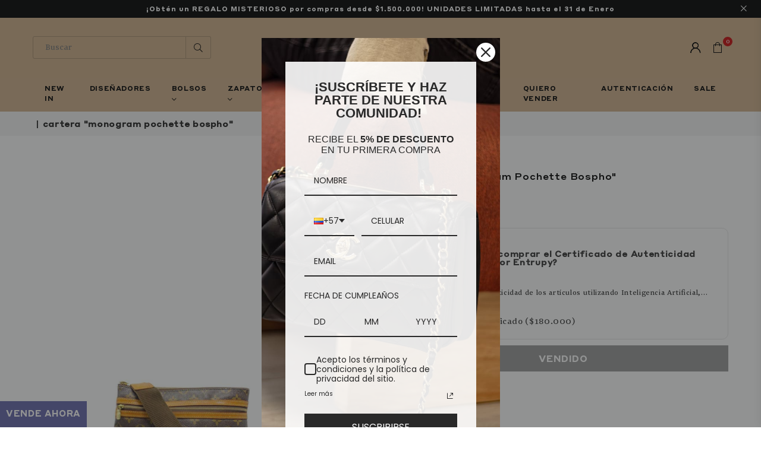

--- FILE ---
content_type: text/html; charset=utf-8
request_url: https://broncealana.com/products/cartera-monogram-pochette-bospho
body_size: 44724
content:
<!doctype html>
<html class="no-js" lang="es" >
<head>
   <!-- Google Tag Manager -->
<script>(function(w,d,s,l,i){w[l]=w[l]||[];w[l].push({'gtm.start':
new Date().getTime(),event:'gtm.js'});var f=d.getElementsByTagName(s)[0],
j=d.createElement(s),dl=l!='dataLayer'?'&l='+l:'';j.async=true;j.src=
'https://www.googletagmanager.com/gtm.js?id='+i+dl;f.parentNode.insertBefore(j,f);
})(window,document,'script','dataLayer','GTM-TGLNX65');</script>
<!-- End Google Tag Manager --><meta charset="utf-8"><meta http-equiv="X-UA-Compatible" content="IE=edge,chrome=1"><meta name="viewport" content="width=device-width, initial-scale=1.0, maximum-scale=1.0, user-scalable=no"><meta name="theme-color" content="#000"><meta name="format-detection" content="telephone=no"><link rel="canonical" href="https://broncealana.com/products/cartera-monogram-pochette-bospho"><meta name="google-site-verification" content="Bd1u9pvj722sGVEa_JLqKMrjoFStj1_J0egkUheN6oU" /><link rel="dns-prefetch" href="https://broncealana.com" crossorigin><link rel="dns-prefetch" href="https://bronce-alana.myshopify.com" crossorigin><link rel="dns-prefetch" href="https://cdn.shopify.com" crossorigin><link rel="dns-prefetch" href="https://fonts.shopifycdn.com" crossorigin><link rel="preconnect" href="https//fonts.shopifycdn.com/" crossorigin><link rel="preconnect" href="https//cdn.shopify.com" crossorigin><link rel="shortcut icon" href="//broncealana.com/cdn/shop/files/favicon_baac9022-26e9-4d41-8d47-eef9ed3aa32e_32x32.png?v=1647999690" type="image/png"><title>Cartera &quot;Monogram Pochette Bospho&quot;&ndash; BRONCEALANA</title><meta name="description" content="• Material y color externo Lona revestida café con monograma. • Material y color interno Lona marrón claro. • Detalles internos 1 Compartimento, 1 Bolsillo externo. • Color de herrajes Dorado. • Forma de cerrar Cremallera. • Accesorios Dust bag."><!-- /snippets/social-meta-tags.liquid --> <meta name="keywords" content="BRONCEALANA, broncealana.com" /><meta name="author" content="AdornThemes"><meta property="og:site_name" content="BRONCEALANA"><meta property="og:url" content="https://broncealana.com/products/cartera-monogram-pochette-bospho"><meta property="og:title" content="Cartera "Monogram Pochette Bospho""><meta property="og:type" content="product"><meta property="og:description" content="• Material y color externo Lona revestida café con monograma. • Material y color interno Lona marrón claro. • Detalles internos 1 Compartimento, 1 Bolsillo externo. • Color de herrajes Dorado. • Forma de cerrar Cremallera. • Accesorios Dust bag."><meta property="og:price:amount" content="1,650,000"><meta property="og:price:currency" content="COP"><meta property="og:image" content="http://broncealana.com/cdn/shop/products/418-2429-Cartera-Louis-Vuitton-1_1200x1200.jpg?v=1647582284"><meta property="og:image:secure_url" content="https://broncealana.com/cdn/shop/products/418-2429-Cartera-Louis-Vuitton-1_1200x1200.jpg?v=1647582284"><meta name="twitter:card" content="summary_large_image"><meta name="twitter:title" content="Cartera "Monogram Pochette Bospho""><meta name="twitter:description" content="• Material y color externo Lona revestida café con monograma. • Material y color interno Lona marrón claro. • Detalles internos 1 Compartimento, 1 Bolsillo externo. • Color de herrajes Dorado. • Forma de cerrar Cremallera. • Accesorios Dust bag.">
<link rel="preload" as="style" href="//broncealana.com/cdn/shop/t/13/assets/theme.css?v=13275450342327019961742918853"><style data-shopify>@font-face {font-family: "StyreneALC-Bold";src: url('//broncealana.com/cdn/shop/t/13/assets/StyreneALC-Bold.woff2?v=115033573122115818361721743655') format("woff2"), url('//broncealana.com/cdn/shop/t/13/assets/StyreneALC-Bold.woff?v=47838623141516339221721743655') format("woff");}@font-face {font-family: "StyreneALC-Medium";src: url('//broncealana.com/cdn/shop/t/13/assets/StyreneALC-Medium.woff2?v=63095223124850056261721743655') format("woff2"), url('//broncealana.com/cdn/shop/t/13/assets/StyreneALC-Medium.woff?v=98518628860155476811721743655') format("woff");}@font-face {font-family: "Newzald-Book";src: url('//broncealana.com/cdn/shop/t/13/assets/Newzald-Book.woff2?v=18326801714402702521721743655') format("woff2"), url('//broncealana.com/cdn/shop/t/13/assets/Newzald-Book.woff?v=11562504067440886941721743655') format("woff");}</style><style type="text/css">:root{--ft1:Poppins;--ft2:Noto Sans JP;--ft3:Poppins;--ft1: "StyreneALC-Bold";--ft2: "Newzald-Book";--ft3: "StyreneALC-Medium";--site_gutter:15px;--grid_gutter:30px;--grid_gutter_sm:15px;--input_height:38px;--input_height_sm:32px;--error:#d20000}@media (prefers-reduced-motion:no-preference){:root{scroll-behavior:smooth}}*,::after,::before{box-sizing:border-box}html{overflow-x:hidden}article,aside,details,figcaption,figure,footer,header,hgroup,main,menu,nav,section,summary{display:block}body,button,input,select,textarea{ font-family:-apple-system, BlinkMacSystemFont,"Segoe UI","Roboto","Oxygen","Ubuntu","Cantarell","Fira Sans","Droid Sans","Helvetica Neue",sans-serif;-webkit-font-smoothing:antialiased;-webkit-text-size-adjust:100%}a{background-color:transparent;text-decoration:none}a,img{outline:0!important;border:0}a,a:after, a:before,.anim{transition:all .3s ease-in-out}a:focus, a:hover{outline:0!important}code,pre{font-family:Consolas, monospace;font-size:1em}pre{overflow:auto}small,.txt--minor,.small-font{font-size:80%}.small-font {font-size:90%;}sub,sup{font-size:75%;line-height:0;position:relative;vertical-align:baseline}sup{top:-.5em}sub{bottom:-.25em}img{max-width:100%;border:0}table{width:100%;border-collapse:collapse;border-spacing:0}td,th{padding:0}textarea{overflow:auto;-webkit-appearance:none;-moz-appearance:none}[tabindex='-1']:focus{outline:0}form{margin:0}legend{border:0;padding:0}button,input,optgroup,select,textarea{color:inherit;font:inherit;margin:0;outline:0}button[disabled],input[disabled]{cursor:default}input[type=text],input[type=email],input[type=number],input[type=password],input[type=search],input[type=tel]{-webkit-appearance:none;-moz-appearance:none}button{cursor:pointer}input[type=submit]{cursor:pointer}[type=checkbox]+label,[type=radio]+label {display:inline-block;margin-bottom:0}label[for]{cursor:pointer}textarea{min-height:100px;resize:none;}input[type=checkbox],input[type=radio]{margin:0 5px 0 0;vertical-align:middle}select::-ms-expand{display:none}[role=button],a,button,input,label,select,textarea{touch-action:manipulation}.clearfix::after{content:'';display:table;clear:both}.clear{clear:both}.fallback_txt,.hidden_txt{position:absolute!important;overflow:hidden;clip:rect(0 0 0 0);height:1px;width:1px;margin:-1px;padding:0;border:0}.v_hidden,[data-shopify-xr-hidden]{visibility:hidden}.of_hidden{overflow:hidden}.of_auto{overflow:auto}.js-focus-hidden:focus{outline:0}.no-js:not(html),.no-js .js{display:none}.no-js .no-js:not(html){display:block}.skip-link:focus{clip:auto;width:auto;height:auto;margin:0;color:#111;background-color:#fff;padding:10px;opacity:1;z-index:10000;transition:none}blockquote{background:#f8f8f8;font-weight:600;font-size:15px;font-style:normal;text-align:center;padding:0 30px;margin:0}blockquote p+cite{margin-top:7.5px}blockquote cite{display:block;font-size:13px;font-style:inherit}p{margin:0 0 20px 0}p:last-child{margin-bottom:0}.fine-print{font-size:1.07692em;font-style:italic;margin:20px 0}.txt--emphasis{font-style:italic}svg:not(:root){overflow:hidden}.icon{display:inline-block;width:20px;height:20px;vertical-align:middle;fill:currentColor}.no-svg .icon{display:none}svg.icon:not(.icon--full-color) *{fill:inherit;stroke:inherit}.no-svg .fallback-txt{position:static!important;overflow:inherit;clip:none;height:auto;width:auto;margin:0}ol, ul{margin:0;padding:0}ol{list-style:decimal}li{list-style:none}.tb-wrap{max-width:100%;overflow:auto;-webkit-overflow-scrolling:touch}.vd-wrap{position:relative;overflow:hidden;max-width:100%;padding-bottom:56.25%;height:auto}.vd-wrap iframe{position:absolute;top:0;left:0;width:100%;height:100%}.form-vertical input,.form-vertical select,.form-vertical textarea{display:block;width:100%}.form-vertical [type=checkbox],.form-vertical [type=radio]{display:inline-block;width:auto;margin-right:5px}.grid{list-style:none;margin:0 -15px;padding:0}.grid::after{content:'';display:table;clear:both}.grid__item{float:left;padding-left:15px;padding-right:15px;width:100%}@media only screen and (max-width:1024px){.grid{margin:0 -7.5px}.grid__item{padding-left:7.5px;padding-right:7.5px}}.grid__item[class*="--push"]{position:relative}.grid--rev{direction:rtl;text-align:left}.grid--rev>.grid__item{direction:ltr;text-align:left;float:right}.col-1,.one-whole{width:100%}.col-2,.five-tenths,.four-eighths,.one-half,.three-sixths,.two-quarters,.wd-50{width:50%}.col-3,.one-third,.two-sixths{width:33.33333%}.four-sixths,.two-thirds{width:66.66667%}.col-4,.one-quarter,.two-eighths{width:25%}.six-eighths,.three-quarters{width:75%}.col-5,.one-fifth,.two-tenths{width:20%}.four-tenths,.two-fifths,.wd-40{width:40%}.six-tenths,.three-fifths,.wd-60{width:60%}.eight-tenths,.four-fifths,.wd-80{width:80%}.col-6,.one-sixth{width:16.66667%}.five-sixths{width:83.33333%}.col-7,.one-seventh{width:14.28571%}.col-8,.one-eighth{width:12.5%}.three-eighths{width:37.5%}.five-eighths{width:62.5%}.seven-eighths{width:87.5%}.col-9,.one-nineth{width:11.11111%}.col-10,.one-tenth{width:10%}.three-tenths,.wd-30{width:30%}.seven-tenths,.wd-70{width:70%}.nine-tenths,.wd-90{width:90%}.show{display:block!important}.hide{display:none!important}@media only screen and (min-width:767px){.medium-up--one-whole{width:100%}.medium-up--five-tenths,.medium-up--four-eighths,.medium-up--one-half,.medium-up--three-sixths,.medium-up--two-quarters{width:50%}.medium-up--one-third,.medium-up--two-sixths{width:33.33333%}.medium-up--four-sixths,.medium-up--two-thirds{width:66.66667%}.medium-up--one-quarter,.medium-up--two-eighths{width:25%}.medium-up--six-eighths,.medium-up--three-quarters{width:75%}.medium-up--one-fifth,.medium-up--two-tenths{width:20%}.medium-up--four-tenths,.medium-up--two-fifths{width:40%}.medium-up--six-tenths,.medium-up--three-fifths{width:60%}.medium-up--eight-tenths,.medium-up--four-fifths{width:80%}.medium-up--one-sixth{width:16.66667%}.medium-up--five-sixths{width:83.33333%}.medium-up--one-seventh{width:14.28571%}.medium-up--one-eighth{width:12.5%}.medium-up--three-eighths{width:37.5%}.medium-up--five-eighths{width:62.5%}.medium-up--seven-eighths{width:87.5%}.medium-up--one-nineth{width:11.11111%}.medium-up--one-tenth{width:10%}.medium-up--three-tenths{width:30%}.medium-up--seven-tenths{width:70%}.medium-up--nine-tenths{width:90%}.grid--uniform .medium-up--five-tenths:nth-child(2n+1),.grid--uniform .medium-up--four-eighths:nth-child(2n+1),.grid--uniform .medium-up--one-eighth:nth-child(8n+1),.grid--uniform .medium-up--one-fifth:nth-child(5n+1),.grid--uniform .medium-up--one-half:nth-child(2n+1),.grid--uniform .medium-up--one-quarter:nth-child(4n+1),.grid--uniform .medium-up--one-seventh:nth-child(7n+1),.grid--uniform .medium-up--one-sixth:nth-child(6n+1),.grid--uniform .medium-up--one-third:nth-child(3n+1),.grid--uniform .medium-up--three-sixths:nth-child(2n+1),.grid--uniform .medium-up--two-eighths:nth-child(4n+1),.grid--uniform .medium-up--two-sixths:nth-child(3n+1){clear:both}.medium-up--show{display:block!important}.medium-up--hide{display:none!important}}@media only screen and (min-width:1025px){.large-up--one-whole{width:100%}.large-up--five-tenths,.large-up--four-eighths,.large-up--one-half,.large-up--three-sixths,.large-up--two-quarters{width:50%}.large-up--one-third,.large-up--two-sixths{width:33.33333%}.large-up--four-sixths,.large-up--two-thirds{width:66.66667%}.large-up--one-quarter,.large-up--two-eighths{width:25%}.large-up--six-eighths,.large-up--three-quarters{width:75%}.large-up--one-fifth,.large-up--two-tenths{width:20%}.large-up--four-tenths,.large-up--two-fifths{width:40%}.large-up--six-tenths,.large-up--three-fifths{width:60%}.large-up--eight-tenths,.large-up--four-fifths{width:80%}.large-up--one-sixth{width:16.66667%}.large-up--five-sixths{width:83.33333%}.large-up--one-seventh{width:14.28571%}.large-up--one-eighth{width:12.5%}.large-up--three-eighths{width:37.5%}.large-up--five-eighths{width:62.5%}.large-up--seven-eighths{width:87.5%}.large-up--one-nineth{width:11.11111%}.large-up--one-tenth{width:10%}.large-up--three-tenths{width:30%}.large-up--seven-tenths{width:70%}.large-up--nine-tenths{width:90%}.grid--uniform .large-up--five-tenths:nth-child(2n+1),.grid--uniform .large-up--four-eighths:nth-child(2n+1),.grid--uniform .large-up--one-eighth:nth-child(8n+1),.grid--uniform .large-up--one-fifth:nth-child(5n+1),.grid--uniform .large-up--one-half:nth-child(2n+1),.grid--uniform .large-up--one-quarter:nth-child(4n+1),.grid--uniform .large-up--one-seventh:nth-child(7n+1),.grid--uniform .large-up--one-sixth:nth-child(6n+1),.grid--uniform .large-up--one-third:nth-child(3n+1),.grid--uniform .large-up--three-sixths:nth-child(2n+1),.grid--uniform .large-up--two-eighths:nth-child(4n+1),.grid--uniform .large-up--two-sixths:nth-child(3n+1){clear:both}.large-up--show{display:block!important}.large-up--hide{display:none!important}}@media only screen and (min-width:1280px){.widescreen--one-whole{width:100%}.widescreen--five-tenths,.widescreen--four-eighths,.widescreen--one-half,.widescreen--three-sixths,.widescreen--two-quarters{width:50%}.widescreen--one-third,.widescreen--two-sixths{width:33.33333%}.widescreen--four-sixths,.widescreen--two-thirds{width:66.66667%}.widescreen--one-quarter,.widescreen--two-eighths{width:25%}.widescreen--six-eighths,.widescreen--three-quarters{width:75%}.widescreen--one-fifth,.widescreen--two-tenths{width:20%}.widescreen--four-tenths,.widescreen--two-fifths{width:40%}.widescreen--six-tenths,.widescreen--three-fifths{width:60%}.widescreen--eight-tenths,.widescreen--four-fifths{width:80%}.widescreen--one-sixth{width:16.66667%}.widescreen--five-sixths{width:83.33333%}.widescreen--one-seventh{width:14.28571%}.widescreen--one-eighth{width:12.5%}.widescreen--three-eighths{width:37.5%}.widescreen--five-eighths{width:62.5%}.widescreen--seven-eighths{width:87.5%}.widescreen--one-nineth{width:11.11111%}.widescreen--one-tenth{width:10%}.widescreen--three-tenths{width:30%}.widescreen--seven-tenths{width:70%}.widescreen--nine-tenths{width:90%}.grid--uniform .widescreen--five-tenths:nth-child(2n+1),.grid--uniform .widescreen--four-eighths:nth-child(2n+1),.grid--uniform .widescreen--one-eighth:nth-child(8n+1),.grid--uniform .widescreen--one-fifth:nth-child(5n+1),.grid--uniform .widescreen--one-half:nth-child(2n+1),.grid--uniform .widescreen--one-quarter:nth-child(4n+1),.grid--uniform .widescreen--one-seventh:nth-child(7n+1),.grid--uniform .widescreen--one-sixth:nth-child(6n+1),.grid--uniform .widescreen--one-third:nth-child(3n+1),.grid--uniform .widescreen--three-sixths:nth-child(2n+1),.grid--uniform .widescreen--two-eighths:nth-child(4n+1),.grid--uniform .widescreen--two-sixths:nth-child(3n+1){clear:both}.widescreen--show{display:block!important}.widescreen--hide{display:none!important}}@media only screen and (min-width:767px) and (max-width:1024px){.medium--one-whole{width:100%}.medium--five-tenths,.medium--four-eighths,.medium--one-half,.medium--three-sixths,.medium--two-quarters{width:50%}.medium--one-third,.medium--two-sixths{width:33.33333%}.medium--four-sixths,.medium--two-thirds{width:66.66667%}.medium--one-quarter,.medium--two-eighths{width:25%}.medium--six-eighths,.medium--three-quarters{width:75%}.medium--one-fifth,.medium--two-tenths{width:20%}.medium--four-tenths,.medium--two-fifths{width:40%}.medium--six-tenths,.medium--three-fifths{width:60%}.medium--eight-tenths,.medium--four-fifths{width:80%}.medium--one-sixth{width:16.66667%}.medium--five-sixths{width:83.33333%}.medium--one-seventh{width:14.28571%}.medium--one-eighth{width:12.5%}.medium--three-eighths{width:37.5%}.medium--five-eighths{width:62.5%}.medium--seven-eighths{width:87.5%}.medium--one-nineth{width:11.11111%}.medium--one-tenth{width:10%}.medium--three-tenths{width:30%}.medium--seven-tenths{width:70%}.medium--nine-tenths{width:90%}.grid--uniform .medium--five-tenths:nth-child(2n+1),.grid--uniform .medium--four-eighths:nth-child(2n+1),.grid--uniform .medium--one-eighth:nth-child(8n+1),.grid--uniform .medium--one-fifth:nth-child(5n+1),.grid--uniform .medium--one-half:nth-child(2n+1),.grid--uniform .medium--one-quarter:nth-child(4n+1),.grid--uniform .medium--one-seventh:nth-child(7n+1),.grid--uniform .medium--one-sixth:nth-child(6n+1),.grid--uniform .medium--one-third:nth-child(3n+1),.grid--uniform .medium--three-sixths:nth-child(2n+1),.grid--uniform .medium--two-eighths:nth-child(4n+1),.grid--uniform .medium--two-sixths:nth-child(3n+1){clear:both}.medium--show{display:block!important}.medium--hide{display:none!important}}@media only screen and (max-width:766px){.grid{margin:0 -5px}.grid__item{padding-left:5px;padding-right:5px}.small--one-whole{width:100%}.small--five-tenths,.small--four-eighths,.small--one-half,.small--three-sixths,.small--two-quarters{width:50%}.small--one-third,.small--two-sixths{width:33.33333%}.small--four-sixths,.small--two-thirds{width:66.66667%}.small--one-quarter,.small--two-eighths{width:25%}.small--six-eighths,.small--three-quarters{width:75%}.small--one-fifth,.small--two-tenths{width:20%}.small--four-tenths,.small--two-fifths{width:40%}.small--six-tenths,.small--three-fifths{width:60%}.small--eight-tenths,.small--four-fifths{width:80%}.small--one-sixth{width:16.66667%}.small--five-sixths{width:83.33333%}.small--one-seventh{width:14.28571%}.small--one-eighth{width:12.5%}.small--three-eighths{width:37.5%}.small--five-eighths{width:62.5%}.small--seven-eighths{width:87.5%}.small--one-nineth{width:11.11111%}.small--one-tenth{width:10%}.small--three-tenths{width:30%}.small--seven-tenths{width:70%}.small--nine-tenths{width:90%}.grid--uniform .small--five-tenths:nth-child(2n+1),.grid--uniform .small--four-eighths:nth-child(2n+1),.grid--uniform .small--one-eighth:nth-child(8n+1),.grid--uniform .small--one-half:nth-child(2n+1),.grid--uniform .small--one-quarter:nth-child(4n+1),.grid--uniform .small--one-seventh:nth-child(7n+1),.grid--uniform .small--one-sixth:nth-child(6n+1),.grid--uniform .small--one-third:nth-child(3n+1),.grid--uniform .small--three-sixths:nth-child(2n+1),.grid--uniform .small--two-eighths:nth-child(4n+1),.grid--uniform .small--two-sixths:nth-child(3n+1),.grid--uniform.small--one-fifth:nth-child(5n+1){clear:both}.small--show{display:block!important}.small--hide{display:none!important}}.grid-tbl{display:table;table-layout:fixed;width:100%}.grid-tbl>.grid-col,.grid-tbl>.grid__item{float:none;display:table-cell;vertical-align:middle}.m_auto {margin-left:auto;margin-right:auto}.m0 {margin:0!important}.mt0 {margin-top:0!important}.ml0 {margin-left:0!important}.mr0 {margin-right:0!important}.mb0 {margin-bottom:0!important}.ml5 {margin-left:5px}.mt5 {margin-top:5px}.mr5 {margin-right:5px}.mb5 {margin-bottom:5px}.ml10 {margin-left:10px}.mt10 {margin-top:10px}.mr10 {margin-right:10px}.mb10 {margin-bottom:10px}.ml15 {margin-left:15px}.mt15 {margin-top:15px}.mr15 {margin-right:15px}.mb15 {margin-bottom:15px}.ml20 {margin-left:20px}.mt20 {margin-top:20px}.mr20 {margin-right:20px}.mb20 {margin-bottom:20px}.ml25 {margin-left:25px}.mt25 {margin-top:25px}.mr25 {margin-right:25px}.mb25 {margin-bottom:25px}.ml30 {margin-left:30px}.mt30 {margin-top:30px}.mr30 {margin-right:30px}.mb30 {margin-bottom:30px}.pd0 {padding:0!important}.pd_t {padding-top:0}.pd_l {padding-left:0}.pd_r {padding-right:0}.pd_b {padding-bottom:0}.p5 {padding:5px}.p10 {padding:10px}.p15 {padding:15px}.p20 {padding:20px}.p25 {padding:25px}.p30 {padding:30px}.mt1 { margin-top:1px;}.mt2 { margin-top:2px;}.mt3 { margin-top:3px;}.mt4 { margin-top:4px;}.bdr_rd0{border-radius:0}.bdr_rd3{border-radius:3px}.bdr_rd4{border-radius:4px}.bdr_rd5{border-radius:5px}.bdr_rd6{border-radius:6px}.bdr_rd7{border-radius:7px}.bdr_rd8{border-radius:8px}.bdr_rd9{border-radius:9px}.bdr_rd10{border-radius:10px}.bdr_rd15{border-radius:15px}.bdr_rd50{border-radius:50%}.db{display:block}.dbi{display:inline-block}.dn {display:none}.pa {position:absolute}.pr {position:relative}.fwl{font-weight:300}.fwr{font-weight:400}.fwm{font-weight:500}.fwsb{font-weight:600}b,strong,.fwb{font-weight:700}em,.em{font-style:italic}.ttu{text-transform:uppercase}.ttl{text-transform:lowercase}.ttc{text-transform:capitalize}.ttn{text-transform:none}.tdn {text-decoration:none!important}.tdu {text-decoration:underline}.grid-sizer{width:25%;position:absolute}.w_auto {width:auto!important}.h_auto{height:auto}.w_100{width:100%!important}.h_100{height:100%!important}.img_fl{display:block;width:100%;height:auto}.imgWrapper{display:block;margin:auto}.bgImg{background-size:cover;background-repeat:no-repeat;background-position:center}.fl{display:flex}.fl1{flex:1}.f-row{flex-direction:row}.f-col{flex-direction:column}.f-wrap{flex-wrap:wrap}.f-nowrap{flex-wrap:nowrap}.f-jcs{justify-content:flex-start}.f-jce{justify-content:flex-end}.f-jcc{justify-content:center}.f-jcsb{justify-content:space-between}.f-jcsa{justify-content:space-around}.f-jcse{justify-content:space-evenly}.f-ais{align-items:flex-start}.f-aie{align-items:flex-end}.f-aic{align-items:center}.f-aib{align-items:baseline}.f-aist{align-items:stretch}.f-acs{align-content:flex-start}.f-ace{align-content:flex-end}.f-acc{align-content:center}.f-acsb{align-content:space-between}.f-acsa{align-content:space-around}.f-acst{align-content:stretch}.f-asa{align-self:auto}.f-ass{align-self:flex-start}.f-ase{align-self:flex-end}.f-asc{align-self:center}.f-asb{align-self:baseline}.f-asst{align-self:stretch}.order0{order:0}.order1{order:1}.order2{order:2}.order3{order:3}.tl{text-align:left!important}.tc{text-align:center!important}.tr{text-align:right!important}@media (min-width:768px){.tl-md{text-align:left!important}.tc-md{text-align:center!important}.tr-md{text-align:right!important}.f-row-md{flex-direction:row}.f-col-md{flex-direction:column}.f-wrap-md{flex-wrap:wrap}.f-nowrap-md{flex-wrap:nowrap}.f-jcs-md{justify-content:flex-start}.f-jce-md{justify-content:flex-end}.f-jcc-md{justify-content:center}.f-jcsb-md{justify-content:space-between}.f-jcsa-md{justify-content:space-around}.f-jcse-md{justify-content:space-evenly}.f-ais-md{align-items:flex-start}.f-aie-md{align-items:flex-end}.f-aic-md{align-items:center}.f-aib-md{align-items:baseline}.f-aist-md{align-items:stretch}.f-acs-md{align-content:flex-start}.f-ace-md{align-content:flex-end}.f-acc-md{align-content:center}.f-acsb-md{align-content:space-between}.f-acsa-md{align-content:space-around}.f-acst-md{align-content:stretch}.f-asa-md{align-self:auto}.f-ass-md{align-self:flex-start}.f-ase-md{align-self:flex-end}.f-asc-md{align-self:center}.f-asb-md{align-self:baseline}.f-asst-md{align-self:stretch}}@media (min-width:1025px){.f-row-lg{flex-direction:row}.f-col-lg{flex-direction:column}.f-wrap-lg{flex-wrap:wrap}.f-nowrap-lg{flex-wrap:nowrap}.tl-lg {text-align:left!important}.tc-lg {text-align:center!important}.tr-lg {text-align:right!important}}@media (min-width:1280px){.f-wrap-xl{flex-wrap:wrap}.f-col-xl{flex-direction:column}.tl-xl {text-align:left!important}.tc-xl {text-align:center!important}.tr-xl {text-align:right!important}}@font-face{font-family:Adorn-Icons;src:url("//broncealana.com/cdn/shop/t/13/assets/adorn-icons.woff2?v=23110375483909177801721743655") format('woff2'),url("//broncealana.com/cdn/shop/t/13/assets/adorn-icons.woff?v=3660380726993999231721743655") format('woff');font-weight:400;font-style:normal;font-display:swap}.at{font:normal normal normal 15px/1 Adorn-Icons;speak:none;text-transform:none;display:inline-block;vertical-align:middle;text-rendering:auto;-webkit-font-smoothing:antialiased;-moz-osx-font-smoothing:grayscale}</style><link href="//broncealana.com/cdn/shop/t/13/assets/theme.css?v=13275450342327019961742918853" rel="stylesheet" type="text/css" media="all" /><link rel="preload" href="//broncealana.com/cdn/shop/t/13/assets/jquery.min.js?v=163794147426948206801721743655" as="script"><link rel="preload" href="//broncealana.com/cdn/shop/t/13/assets/vendor.min.js?v=79820397302741895341721743655" as="script"><script src="//broncealana.com/cdn/shop/t/13/assets/jquery.min.js?v=163794147426948206801721743655" defer="defer"></script><script>var theme = {strings:{addToCart:"Comprar ahora",soldOut:"Vendido",unavailable:"No disponible",showMore:"Ver más",showLess:"Mostrar menos"},mlcurrency:false,moneyFormat:"${{amount_no_decimals}}",currencyFormat:"money_format",shopCurrency:"COP",autoCurrencies:true,money_currency_format:"${{amount_no_decimals}} COP",money_format:"${{amount_no_decimals}}",ajax_cart:true,fixedHeader:true,animation:false,animationMobile:true,searchresult:"",wlAvailable:"",rtl:false,days:"",hours:"",minuts:"",seconds:"",};document.documentElement.className = document.documentElement.className.replace('no-js', 'js');window.lazySizesConfig = window.lazySizesConfig || {};window.lazySizesConfig.loadMode = 1;window.lazySizesConfig.expand = 10;window.lazySizesConfig.expFactor = 1.5;window.lazySizesConfig.loadHidden = false;var Metatheme = null,thm = 'Optimal', shpeml = 'admin@broncealana.com', dmn = window.location.hostname;</script><script src="//broncealana.com/cdn/shop/t/13/assets/vendor.min.js?v=79820397302741895341721743655" defer="defer"></script>
   <script>window.performance && window.performance.mark && window.performance.mark('shopify.content_for_header.start');</script><meta name="facebook-domain-verification" content="7ysgadvvd2hp0730uaw3vm9tw2q2zo">
<meta name="facebook-domain-verification" content="9imcyjehc2j8qmtwjsbdwzmv6lanll">
<meta name="google-site-verification" content="t_us37uG0LdF7nobzACrudsri_T9T0gszIhk-mqAeHg">
<meta id="shopify-digital-wallet" name="shopify-digital-wallet" content="/60569518243/digital_wallets/dialog">
<link rel="alternate" type="application/json+oembed" href="https://broncealana.com/products/cartera-monogram-pochette-bospho.oembed">
<script async="async" data-src="/checkouts/internal/preloads.js?locale=es-CO"></script>
<script id="shopify-features" type="application/json">{"accessToken":"9836b5fe5c8b9bdaaf806850c7f3eb62","betas":["rich-media-storefront-analytics"],"domain":"broncealana.com","predictiveSearch":true,"shopId":60569518243,"locale":"es"}</script>
<script>var Shopify = Shopify || {};
Shopify.shop = "bronce-alana.myshopify.com";
Shopify.locale = "es";
Shopify.currency = {"active":"COP","rate":"1.0"};
Shopify.country = "CO";
Shopify.theme = {"name":"Certificado Golive","id":139343036579,"schema_name":"Optimal","schema_version":"v1.6","theme_store_id":null,"role":"main"};
Shopify.theme.handle = "null";
Shopify.theme.style = {"id":null,"handle":null};
Shopify.cdnHost = "broncealana.com/cdn";
Shopify.routes = Shopify.routes || {};
Shopify.routes.root = "/";</script>
<script type="module">!function(o){(o.Shopify=o.Shopify||{}).modules=!0}(window);</script>
<script>!function(o){function n(){var o=[];function n(){o.push(Array.prototype.slice.apply(arguments))}return n.q=o,n}var t=o.Shopify=o.Shopify||{};t.loadFeatures=n(),t.autoloadFeatures=n()}(window);</script>
<script id="shop-js-analytics" type="application/json">{"pageType":"product"}</script>
<script defer="defer" async type="module" data-src="//broncealana.com/cdn/shopifycloud/shop-js/modules/v2/client.init-shop-cart-sync_BSQ69bm3.es.esm.js"></script>
<script defer="defer" async type="module" data-src="//broncealana.com/cdn/shopifycloud/shop-js/modules/v2/chunk.common_CIqZBrE6.esm.js"></script>
<script type="module">
  await import("//broncealana.com/cdn/shopifycloud/shop-js/modules/v2/client.init-shop-cart-sync_BSQ69bm3.es.esm.js");
await import("//broncealana.com/cdn/shopifycloud/shop-js/modules/v2/chunk.common_CIqZBrE6.esm.js");

  window.Shopify.SignInWithShop?.initShopCartSync?.({"fedCMEnabled":true,"windoidEnabled":true});

</script>
<script>(function() {
  var isLoaded = false;
  function asyncLoad() {
    if (isLoaded) return;
    isLoaded = true;
    var urls = ["https:\/\/cdn.shopify.com\/s\/files\/1\/0683\/1371\/0892\/files\/splmn-shopify-prod-August-31.min.js?v=1693985059\u0026shop=bronce-alana.myshopify.com","https:\/\/shopify.covet.pics\/covet-pics-widget-inject.js?shop=bronce-alana.myshopify.com"];
    for (var i = 0; i < urls.length; i++) {
      var s = document.createElement('script');
      s.type = 'text/javascript';
      s.async = true;
      s.src = urls[i];
      var x = document.getElementsByTagName('script')[0];
      x.parentNode.insertBefore(s, x);
    }
  };
  document.addEventListener('StartAsyncLoading',function(event){asyncLoad();});if(window.attachEvent) {
    window.attachEvent('onload', function(){});
  } else {
    window.addEventListener('load', function(){}, false);
  }
})();</script>
<script id="__st">var __st={"a":60569518243,"offset":-18000,"reqid":"6594920a-e8e0-4caa-9fbb-0eb9f17af8ba-1768901497","pageurl":"broncealana.com\/products\/cartera-monogram-pochette-bospho","u":"9ea006cbbf02","p":"product","rtyp":"product","rid":7536497459363};</script>
<script>window.ShopifyPaypalV4VisibilityTracking = true;</script>
<script id="captcha-bootstrap">!function(){'use strict';const t='contact',e='account',n='new_comment',o=[[t,t],['blogs',n],['comments',n],[t,'customer']],c=[[e,'customer_login'],[e,'guest_login'],[e,'recover_customer_password'],[e,'create_customer']],r=t=>t.map((([t,e])=>`form[action*='/${t}']:not([data-nocaptcha='true']) input[name='form_type'][value='${e}']`)).join(','),a=t=>()=>t?[...document.querySelectorAll(t)].map((t=>t.form)):[];function s(){const t=[...o],e=r(t);return a(e)}const i='password',u='form_key',d=['recaptcha-v3-token','g-recaptcha-response','h-captcha-response',i],f=()=>{try{return window.sessionStorage}catch{return}},m='__shopify_v',_=t=>t.elements[u];function p(t,e,n=!1){try{const o=window.sessionStorage,c=JSON.parse(o.getItem(e)),{data:r}=function(t){const{data:e,action:n}=t;return t[m]||n?{data:e,action:n}:{data:t,action:n}}(c);for(const[e,n]of Object.entries(r))t.elements[e]&&(t.elements[e].value=n);n&&o.removeItem(e)}catch(o){console.error('form repopulation failed',{error:o})}}const l='form_type',E='cptcha';function T(t){t.dataset[E]=!0}const w=window,h=w.document,L='Shopify',v='ce_forms',y='captcha';let A=!1;((t,e)=>{const n=(g='f06e6c50-85a8-45c8-87d0-21a2b65856fe',I='https://cdn.shopify.com/shopifycloud/storefront-forms-hcaptcha/ce_storefront_forms_captcha_hcaptcha.v1.5.2.iife.js',D={infoText:'Protegido por hCaptcha',privacyText:'Privacidad',termsText:'Términos'},(t,e,n)=>{const o=w[L][v],c=o.bindForm;if(c)return c(t,g,e,D).then(n);var r;o.q.push([[t,g,e,D],n]),r=I,A||(h.body.append(Object.assign(h.createElement('script'),{id:'captcha-provider',async:!0,src:r})),A=!0)});var g,I,D;w[L]=w[L]||{},w[L][v]=w[L][v]||{},w[L][v].q=[],w[L][y]=w[L][y]||{},w[L][y].protect=function(t,e){n(t,void 0,e),T(t)},Object.freeze(w[L][y]),function(t,e,n,w,h,L){const[v,y,A,g]=function(t,e,n){const i=e?o:[],u=t?c:[],d=[...i,...u],f=r(d),m=r(i),_=r(d.filter((([t,e])=>n.includes(e))));return[a(f),a(m),a(_),s()]}(w,h,L),I=t=>{const e=t.target;return e instanceof HTMLFormElement?e:e&&e.form},D=t=>v().includes(t);t.addEventListener('submit',(t=>{const e=I(t);if(!e)return;const n=D(e)&&!e.dataset.hcaptchaBound&&!e.dataset.recaptchaBound,o=_(e),c=g().includes(e)&&(!o||!o.value);(n||c)&&t.preventDefault(),c&&!n&&(function(t){try{if(!f())return;!function(t){const e=f();if(!e)return;const n=_(t);if(!n)return;const o=n.value;o&&e.removeItem(o)}(t);const e=Array.from(Array(32),(()=>Math.random().toString(36)[2])).join('');!function(t,e){_(t)||t.append(Object.assign(document.createElement('input'),{type:'hidden',name:u})),t.elements[u].value=e}(t,e),function(t,e){const n=f();if(!n)return;const o=[...t.querySelectorAll(`input[type='${i}']`)].map((({name:t})=>t)),c=[...d,...o],r={};for(const[a,s]of new FormData(t).entries())c.includes(a)||(r[a]=s);n.setItem(e,JSON.stringify({[m]:1,action:t.action,data:r}))}(t,e)}catch(e){console.error('failed to persist form',e)}}(e),e.submit())}));const S=(t,e)=>{t&&!t.dataset[E]&&(n(t,e.some((e=>e===t))),T(t))};for(const o of['focusin','change'])t.addEventListener(o,(t=>{const e=I(t);D(e)&&S(e,y())}));const B=e.get('form_key'),M=e.get(l),P=B&&M;t.addEventListener('DOMContentLoaded',(()=>{const t=y();if(P)for(const e of t)e.elements[l].value===M&&p(e,B);[...new Set([...A(),...v().filter((t=>'true'===t.dataset.shopifyCaptcha))])].forEach((e=>S(e,t)))}))}(h,new URLSearchParams(w.location.search),n,t,e,['guest_login'])})(!0,!0)}();</script>
<script integrity="sha256-4kQ18oKyAcykRKYeNunJcIwy7WH5gtpwJnB7kiuLZ1E=" data-source-attribution="shopify.loadfeatures" defer="defer" data-src="//broncealana.com/cdn/shopifycloud/storefront/assets/storefront/load_feature-a0a9edcb.js" crossorigin="anonymous"></script>
<script data-source-attribution="shopify.dynamic_checkout.dynamic.init">var Shopify=Shopify||{};Shopify.PaymentButton=Shopify.PaymentButton||{isStorefrontPortableWallets:!0,init:function(){window.Shopify.PaymentButton.init=function(){};var t=document.createElement("script");t.data-src="https://broncealana.com/cdn/shopifycloud/portable-wallets/latest/portable-wallets.es.js",t.type="module",document.head.appendChild(t)}};
</script>
<script data-source-attribution="shopify.dynamic_checkout.buyer_consent">
  function portableWalletsHideBuyerConsent(e){var t=document.getElementById("shopify-buyer-consent"),n=document.getElementById("shopify-subscription-policy-button");t&&n&&(t.classList.add("hidden"),t.setAttribute("aria-hidden","true"),n.removeEventListener("click",e))}function portableWalletsShowBuyerConsent(e){var t=document.getElementById("shopify-buyer-consent"),n=document.getElementById("shopify-subscription-policy-button");t&&n&&(t.classList.remove("hidden"),t.removeAttribute("aria-hidden"),n.addEventListener("click",e))}window.Shopify?.PaymentButton&&(window.Shopify.PaymentButton.hideBuyerConsent=portableWalletsHideBuyerConsent,window.Shopify.PaymentButton.showBuyerConsent=portableWalletsShowBuyerConsent);
</script>
<script data-source-attribution="shopify.dynamic_checkout.cart.bootstrap">document.addEventListener("DOMContentLoaded",(function(){function t(){return document.querySelector("shopify-accelerated-checkout-cart, shopify-accelerated-checkout")}if(t())Shopify.PaymentButton.init();else{new MutationObserver((function(e,n){t()&&(Shopify.PaymentButton.init(),n.disconnect())})).observe(document.body,{childList:!0,subtree:!0})}}));
</script>

<script>window.performance && window.performance.mark && window.performance.mark('shopify.content_for_header.end');</script><!-- BEGIN app block: shopify://apps/sales-discounts/blocks/countdown/29205fb1-2e68-4d81-a905-d828a51c8413 --><script id="hc_product_countdown_dates" data-p_id="7536497459363" type="application/json">{"7536543072419":{"sale_start":"2025-11-14T08:25:00+00:00","sale_end":"2025-11-21T08:25:00+00:00"},"7536543760547":{"sale_start":"2025-11-14T08:25:00+00:00","sale_end":"2025-11-21T08:25:00+00:00"},"7536544022691":{"sale_start":"2025-11-14T08:25:00+00:00","sale_end":"2025-11-21T08:25:00+00:00"},"7536544252067":{"sale_start":"2025-11-14T08:25:00+00:00","sale_end":"2025-11-21T08:25:00+00:00"},"7536545890467":{"sale_start":"2025-11-14T08:25:00+00:00","sale_end":"2025-11-21T08:25:00+00:00"},"7536547627171":{"sale_start":"2025-11-14T08:25:00+00:00","sale_end":"2025-11-21T08:25:00+00:00"},"7536547823779":{"sale_start":"2025-11-14T08:25:00+00:00","sale_end":"2025-11-21T08:25:00+00:00"},"7536549036195":{"sale_start":"2025-11-14T08:25:00+00:00","sale_end":"2025-11-21T08:25:00+00:00"},"7536549101731":{"sale_start":"2024-12-05T15:25:00+00:00","sale_end":"2024-12-06T17:00:00+00:00"},"7536549134499":{"sale_start":"2024-12-05T15:25:00+00:00","sale_end":"2024-12-06T17:00:00+00:00"},"7536549265571":{"sale_start":"2024-12-05T15:25:00+00:00","sale_end":"2024-12-06T17:00:00+00:00"},"7536549757091":{"sale_start":"2025-11-14T08:25:00+00:00","sale_end":"2025-11-21T08:25:00+00:00"},"7536549953699":{"sale_start":"2025-11-14T08:25:00+00:00","sale_end":"2025-11-21T08:25:00+00:00"},"7536550969507":{"sale_start":"2025-11-14T08:25:00+00:00","sale_end":"2025-11-21T08:25:00+00:00"},"7536551428259":{"sale_start":"2025-11-14T08:25:00+00:00","sale_end":"2025-11-21T08:25:00+00:00"},"7536552378531":{"sale_start":"2022-11-21T14:30:00+00:00","sale_end":"2022-11-29T04:55:00+00:00"},"7536552411299":{"sale_start":"2025-11-14T08:25:00+00:00","sale_end":"2025-11-21T08:25:00+00:00"},"7536552673443":{"sale_start":"2025-11-14T08:25:00+00:00","sale_end":"2025-11-21T08:25:00+00:00"},"7536553132195":{"sale_start":"2025-11-14T08:25:00+00:00","sale_end":"2025-11-21T08:25:00+00:00"},"7536553820323":{"sale_start":"2025-11-14T08:25:00+00:00","sale_end":"2025-11-21T08:25:00+00:00"},"7536554180771":{"sale_start":"2024-12-05T15:25:00+00:00","sale_end":"2024-12-06T17:00:00+00:00"},"7536554639523":{"sale_start":"2025-11-14T08:25:00+00:00","sale_end":"2025-11-21T08:25:00+00:00"},"7536554672291":{"sale_start":"2025-11-14T08:25:00+00:00","sale_end":"2025-11-21T08:25:00+00:00"},"7536554705059":{"sale_start":"2025-11-14T08:25:00+00:00","sale_end":"2025-11-21T08:25:00+00:00"},"7536555098275":{"sale_start":"2025-11-14T08:25:00+00:00","sale_end":"2025-11-21T08:25:00+00:00"},"7536555163811":{"sale_start":"2025-11-14T08:25:00+00:00","sale_end":"2025-11-21T08:25:00+00:00"},"7536555196579":{"sale_start":"2025-11-14T08:25:00+00:00","sale_end":"2025-11-21T08:25:00+00:00"},"7536555262115":{"sale_start":"2025-11-14T08:25:00+00:00","sale_end":"2025-11-21T08:25:00+00:00"},"7536555360419":{"sale_start":"2025-11-14T08:25:00+00:00","sale_end":"2025-11-21T08:25:00+00:00"},"7536555589795":{"sale_start":"2025-11-14T08:25:00+00:00","sale_end":"2025-11-21T08:25:00+00:00"},"7536555851939":{"sale_start":"2024-12-05T15:25:00+00:00","sale_end":"2024-12-06T17:00:00+00:00"},"7536556081315":{"sale_start":"2025-11-14T08:25:00+00:00","sale_end":"2025-11-21T08:25:00+00:00"},"7536557031587":{"sale_start":"2025-11-14T08:25:00+00:00","sale_end":"2025-11-21T08:25:00+00:00"},"7536557490339":{"sale_start":"2025-11-14T08:25:00+00:00","sale_end":"2025-11-21T08:25:00+00:00"},"7536557719715":{"sale_start":"2025-11-14T08:25:00+00:00","sale_end":"2025-11-21T08:25:00+00:00"},"7536558899363":{"sale_start":"2025-11-14T08:25:00+00:00","sale_end":"2025-11-21T08:25:00+00:00"},"7536559915171":{"sale_start":"2025-11-14T08:25:00+00:00","sale_end":"2025-11-21T08:25:00+00:00"},"7536559947939":{"sale_start":"2025-11-14T08:25:00+00:00","sale_end":"2025-11-21T08:25:00+00:00"},"7536559980707":{"sale_start":"2025-11-14T08:25:00+00:00","sale_end":"2025-11-21T08:25:00+00:00"},"7536560930979":{"sale_start":"2025-11-14T08:25:00+00:00","sale_end":"2025-11-21T08:25:00+00:00"},"7536560963747":{"sale_start":"2025-11-14T08:25:00+00:00","sale_end":"2025-11-21T08:25:00+00:00"},"7536561160355":{"sale_start":"2025-11-14T08:25:00+00:00","sale_end":"2025-11-21T08:25:00+00:00"},"7536561258659":{"sale_start":"2025-11-14T08:25:00+00:00","sale_end":"2025-11-21T08:25:00+00:00"},"7536561356963":{"sale_start":"2025-11-14T08:25:00+00:00","sale_end":"2025-11-21T08:25:00+00:00"},"7536561520803":{"sale_start":"2025-11-14T08:25:00+00:00","sale_end":"2025-11-21T08:25:00+00:00"},"7536561750179":{"sale_start":"2025-11-14T08:25:00+00:00","sale_end":"2025-11-21T08:25:00+00:00"},"7536561782947":{"sale_start":"2025-11-14T08:25:00+00:00","sale_end":"2025-11-21T08:25:00+00:00"},"7536562307235":{"sale_start":"2025-11-14T08:25:00+00:00","sale_end":"2025-11-21T08:25:00+00:00"},"7536563028131":{"sale_start":"2024-12-05T15:25:00+00:00","sale_end":"2024-12-06T17:00:00+00:00"},"7536563093667":{"sale_start":"2025-11-14T08:25:00+00:00","sale_end":"2025-11-21T08:25:00+00:00"},"7536563257507":{"sale_start":"2025-11-14T08:25:00+00:00","sale_end":"2025-11-21T08:25:00+00:00"},"7536563290275":{"sale_start":"2025-11-14T08:25:00+00:00","sale_end":"2025-11-21T08:25:00+00:00"},"7536563323043":{"sale_start":"2025-11-14T08:25:00+00:00","sale_end":"2025-11-21T08:25:00+00:00"},"7536563355811":{"sale_start":"2025-11-14T08:25:00+00:00","sale_end":"2025-11-21T08:25:00+00:00"},"7536563650723":{"sale_start":"2025-11-14T08:25:00+00:00","sale_end":"2025-11-21T08:25:00+00:00"},"7536563683491":{"sale_start":"2025-11-14T08:25:00+00:00","sale_end":"2025-11-21T08:25:00+00:00"},"7536563880099":{"sale_start":"2025-11-14T08:25:00+00:00","sale_end":"2025-11-21T08:25:00+00:00"},"7536564109475":{"sale_start":"2025-11-14T08:25:00+00:00","sale_end":"2025-11-21T08:25:00+00:00"},"7536564240547":{"sale_start":"2025-11-14T08:25:00+00:00","sale_end":"2025-11-21T08:25:00+00:00"},"7536564797603":{"sale_start":"2025-11-14T08:25:00+00:00","sale_end":"2025-11-21T08:25:00+00:00"},"7536564830371":{"sale_start":"2025-11-14T08:25:00+00:00","sale_end":"2025-11-21T08:25:00+00:00"},"7536565616803":{"sale_start":"2025-11-14T08:25:00+00:00","sale_end":"2025-11-21T08:25:00+00:00"},"7536567419043":{"sale_start":"2025-11-14T08:25:00+00:00","sale_end":"2025-11-21T08:25:00+00:00"},"7536568238243":{"sale_start":"2025-11-14T08:25:00+00:00","sale_end":"2025-11-21T08:25:00+00:00"},"7536568303779":{"sale_start":"2025-11-14T08:25:00+00:00","sale_end":"2025-11-21T08:25:00+00:00"},"7536568795299":{"sale_start":"2025-11-14T08:25:00+00:00","sale_end":"2025-11-21T08:25:00+00:00"},"7536568991907":{"sale_start":"2025-11-14T08:25:00+00:00","sale_end":"2025-11-21T08:25:00+00:00"},"7536569155747":{"sale_start":"2025-11-14T08:25:00+00:00","sale_end":"2025-11-21T08:25:00+00:00"},"7536569254051":{"sale_start":"2025-11-14T08:25:00+00:00","sale_end":"2025-11-21T08:25:00+00:00"},"7536569974947":{"sale_start":"2025-11-14T08:25:00+00:00","sale_end":"2025-11-21T08:25:00+00:00"},"7536571220131":{"sale_start":"2025-11-14T08:25:00+00:00","sale_end":"2025-11-21T08:25:00+00:00"},"7536571482275":{"sale_start":"2025-11-14T08:25:00+00:00","sale_end":"2025-11-21T08:25:00+00:00"},"7536571678883":{"sale_start":"2025-11-14T08:25:00+00:00","sale_end":"2025-11-21T08:25:00+00:00"},"7536574431395":{"sale_start":"2025-11-14T08:25:00+00:00","sale_end":"2025-11-21T08:25:00+00:00"},"7536574496931":{"sale_start":"2025-11-14T08:25:00+00:00","sale_end":"2025-11-21T08:25:00+00:00"},"7536575512739":{"sale_start":"2025-11-14T08:25:00+00:00","sale_end":"2025-11-21T08:25:00+00:00"},"7536575709347":{"sale_start":"2025-11-14T08:25:00+00:00","sale_end":"2025-11-21T08:25:00+00:00"},"7536575742115":{"sale_start":"2025-11-14T08:25:00+00:00","sale_end":"2025-11-21T08:25:00+00:00"},"7536576233635":{"sale_start":"2025-11-14T08:25:00+00:00","sale_end":"2025-11-21T08:25:00+00:00"},"7536577511587":{"sale_start":"2025-11-14T08:25:00+00:00","sale_end":"2025-11-21T08:25:00+00:00"},"7536577544355":{"sale_start":"2025-11-14T08:25:00+00:00","sale_end":"2025-11-21T08:25:00+00:00"},"7536577904803":{"sale_start":"2025-11-14T08:25:00+00:00","sale_end":"2025-11-21T08:25:00+00:00"},"7536578101411":{"sale_start":"2025-11-14T08:25:00+00:00","sale_end":"2025-11-21T08:25:00+00:00"},"7536578396323":{"sale_start":"2025-11-14T08:25:00+00:00","sale_end":"2025-11-21T08:25:00+00:00"},"7536578724003":{"sale_start":"2025-11-14T08:25:00+00:00","sale_end":"2025-11-21T08:25:00+00:00"},"7536579018915":{"sale_start":"2025-11-14T08:25:00+00:00","sale_end":"2025-11-21T08:25:00+00:00"},"7536579248291":{"sale_start":"2025-11-14T08:25:00+00:00","sale_end":"2025-11-21T08:25:00+00:00"},"7536579281059":{"sale_start":"2025-11-14T08:25:00+00:00","sale_end":"2025-11-21T08:25:00+00:00"},"7536579313827":{"sale_start":"2025-11-14T08:25:00+00:00","sale_end":"2025-11-21T08:25:00+00:00"},"7536580559011":{"sale_start":"2025-11-14T08:25:00+00:00","sale_end":"2025-11-21T08:25:00+00:00"},"7536580821155":{"sale_start":"2025-11-14T08:25:00+00:00","sale_end":"2025-11-21T08:25:00+00:00"},"7536580853923":{"sale_start":"2025-11-14T08:25:00+00:00","sale_end":"2025-11-21T08:25:00+00:00"},"7536580886691":{"sale_start":"2025-11-14T08:25:00+00:00","sale_end":"2025-11-21T08:25:00+00:00"},"7536580952227":{"sale_start":"2025-11-14T08:25:00+00:00","sale_end":"2025-11-21T08:25:00+00:00"},"7536585375907":{"sale_start":"2025-11-14T08:25:00+00:00","sale_end":"2025-11-21T08:25:00+00:00"},"7536585703587":{"sale_start":"2025-11-14T08:25:00+00:00","sale_end":"2025-11-21T08:25:00+00:00"},"7536585834659":{"sale_start":"2025-11-14T08:25:00+00:00","sale_end":"2025-11-21T08:25:00+00:00"},"7536586424483":{"sale_start":"2025-11-14T08:25:00+00:00","sale_end":"2025-11-21T08:25:00+00:00"},"7536586686627":{"sale_start":"2025-11-14T08:25:00+00:00","sale_end":"2025-11-21T08:25:00+00:00"},"7536587178147":{"sale_start":"2025-11-14T08:25:00+00:00","sale_end":"2025-11-21T08:25:00+00:00"},"7536587309219":{"sale_start":"2025-11-14T08:25:00+00:00","sale_end":"2025-11-21T08:25:00+00:00"},"7536587341987":{"sale_start":"2025-11-14T08:25:00+00:00","sale_end":"2025-11-21T08:25:00+00:00"},"7536589439139":{"sale_start":"2025-11-14T08:25:00+00:00","sale_end":"2025-11-21T08:25:00+00:00"},"7536589537443":{"sale_start":"2025-11-14T08:25:00+00:00","sale_end":"2025-11-21T08:25:00+00:00"},"7536589570211":{"sale_start":"2025-11-14T08:25:00+00:00","sale_end":"2025-11-21T08:25:00+00:00"},"7536590127267":{"sale_start":"2025-11-14T08:25:00+00:00","sale_end":"2025-11-21T08:25:00+00:00"},"7536590160035":{"sale_start":"2024-12-05T15:25:00+00:00","sale_end":"2024-12-06T17:00:00+00:00"},"7536591012003":{"sale_start":"2025-11-14T08:25:00+00:00","sale_end":"2025-11-21T08:25:00+00:00"},"7536591044771":{"sale_start":"2025-11-14T08:25:00+00:00","sale_end":"2025-11-21T08:25:00+00:00"},"7536591077539":{"sale_start":"2025-11-14T08:25:00+00:00","sale_end":"2025-11-21T08:25:00+00:00"},"7536591175843":{"sale_start":"2025-11-14T08:25:00+00:00","sale_end":"2025-11-21T08:25:00+00:00"},"7536591569059":{"sale_start":"2025-11-14T08:25:00+00:00","sale_end":"2025-11-21T08:25:00+00:00"},"7536591601827":{"sale_start":"2025-11-14T08:25:00+00:00","sale_end":"2025-11-21T08:25:00+00:00"},"7536592322723":{"sale_start":"2025-11-14T08:25:00+00:00","sale_end":"2025-11-21T08:25:00+00:00"},"7536592388259":{"sale_start":"2025-11-14T08:25:00+00:00","sale_end":"2025-11-21T08:25:00+00:00"},"7536592421027":{"sale_start":"2025-11-14T08:25:00+00:00","sale_end":"2025-11-21T08:25:00+00:00"},"7536593174691":{"sale_start":"2025-11-14T08:25:00+00:00","sale_end":"2025-11-21T08:25:00+00:00"},"7536593535139":{"sale_start":"2025-11-14T08:25:00+00:00","sale_end":"2025-11-21T08:25:00+00:00"},"7536594190499":{"sale_start":"2025-11-14T08:25:00+00:00","sale_end":"2025-11-21T08:25:00+00:00"},"7536594354339":{"sale_start":"2025-11-14T08:25:00+00:00","sale_end":"2025-11-21T08:25:00+00:00"},"7536594419875":{"sale_start":"2025-11-14T08:25:00+00:00","sale_end":"2025-11-21T08:25:00+00:00"},"7536594550947":{"sale_start":"2025-11-14T08:25:00+00:00","sale_end":"2025-11-21T08:25:00+00:00"},"7536594616483":{"sale_start":"2025-11-14T08:25:00+00:00","sale_end":"2025-11-21T08:25:00+00:00"},"7536594714787":{"sale_start":"2025-11-14T08:25:00+00:00","sale_end":"2025-11-21T08:25:00+00:00"},"7536595468451":{"sale_start":"2025-11-14T08:25:00+00:00","sale_end":"2025-11-21T08:25:00+00:00"},"7536595501219":{"sale_start":"2025-11-14T08:25:00+00:00","sale_end":"2025-11-21T08:25:00+00:00"},"7536595730595":{"sale_start":"2025-11-14T08:25:00+00:00","sale_end":"2025-11-21T08:25:00+00:00"},"7536595796131":{"sale_start":"2025-11-14T08:25:00+00:00","sale_end":"2025-11-21T08:25:00+00:00"},"7551846940835":{"sale_start":"2025-11-14T08:25:00+00:00","sale_end":"2025-11-21T08:25:00+00:00"},"7564974981283":{"sale_start":"2025-11-14T08:25:00+00:00","sale_end":"2025-11-21T08:25:00+00:00"},"7565033701539":{"sale_start":"2025-11-14T08:25:00+00:00","sale_end":"2025-11-21T08:25:00+00:00"},"7568666001571":{"sale_start":"2025-11-14T08:25:00+00:00","sale_end":"2025-11-21T08:25:00+00:00"},"7568686874787":{"sale_start":"2025-11-14T08:25:00+00:00","sale_end":"2025-11-21T08:25:00+00:00"},"7580711977123":{"sale_start":"2024-12-05T15:25:00+00:00","sale_end":"2024-12-06T17:00:00+00:00"},"7590157779107":{"sale_start":"2025-11-14T08:25:00+00:00","sale_end":"2025-11-21T08:25:00+00:00"},"7592117108899":{"sale_start":"2025-11-14T08:25:00+00:00","sale_end":"2025-11-21T08:25:00+00:00"},"7607074652323":{"sale_start":"2025-11-14T08:25:00+00:00","sale_end":"2025-11-21T08:25:00+00:00"},"7617385726115":{"sale_start":"2025-11-14T08:25:00+00:00","sale_end":"2025-11-21T08:25:00+00:00"},"7617394016419":{"sale_start":"2025-11-14T08:25:00+00:00","sale_end":"2025-11-21T08:25:00+00:00"},"7621893652643":{"sale_start":"2025-11-14T08:25:00+00:00","sale_end":"2025-11-21T08:25:00+00:00"},"7621970133155":{"sale_start":"2025-11-14T08:25:00+00:00","sale_end":"2025-11-21T08:25:00+00:00"},"7641096683683":{"sale_start":"2025-11-14T08:25:00+00:00","sale_end":"2025-11-21T08:25:00+00:00"},"7644752380067":{"sale_start":"2025-11-14T08:25:00+00:00","sale_end":"2025-11-21T08:25:00+00:00"},"7682625896611":{"sale_start":"2025-11-14T08:25:00+00:00","sale_end":"2025-11-21T08:25:00+00:00"},"7682629894307":{"sale_start":"2025-11-14T08:25:00+00:00","sale_end":"2025-11-21T08:25:00+00:00"},"7687181074595":{"sale_start":"2025-11-14T08:25:00+00:00","sale_end":"2025-11-21T08:25:00+00:00"},"7687209320611":{"sale_start":"2025-11-14T08:25:00+00:00","sale_end":"2025-11-21T08:25:00+00:00"},"7694649720995":{"sale_start":"2025-11-14T08:25:00+00:00","sale_end":"2025-11-21T08:25:00+00:00"},"7713772634275":{"sale_start":"2025-11-14T08:25:00+00:00","sale_end":"2025-11-21T08:25:00+00:00"},"7732661387427":{"sale_start":"2025-11-14T08:25:00+00:00","sale_end":"2025-11-21T08:25:00+00:00"},"7732674986147":{"sale_start":"2025-11-14T08:25:00+00:00","sale_end":"2025-11-21T08:25:00+00:00"},"7737250349219":{"sale_start":"2025-11-14T08:25:00+00:00","sale_end":"2025-11-21T08:25:00+00:00"},"7737264734371":{"sale_start":"2025-11-14T08:25:00+00:00","sale_end":"2025-11-21T08:25:00+00:00"},"7737268666531":{"sale_start":"2025-11-14T08:25:00+00:00","sale_end":"2025-11-21T08:25:00+00:00"},"7737321095331":{"sale_start":"2025-11-14T08:25:00+00:00","sale_end":"2025-11-21T08:25:00+00:00"},"7737326993571":{"sale_start":"2024-12-05T15:25:00+00:00","sale_end":"2024-12-06T17:00:00+00:00"},"7775337742499":{"sale_start":"2025-11-14T08:25:00+00:00","sale_end":"2025-11-21T08:25:00+00:00"},"7775353733283":{"sale_start":"2025-11-14T08:25:00+00:00","sale_end":"2025-11-21T08:25:00+00:00"},"7780703535267":{"sale_start":"2025-11-14T08:25:00+00:00","sale_end":"2025-11-21T08:25:00+00:00"},"7797870690467":{"sale_start":"2025-11-14T08:25:00+00:00","sale_end":"2025-11-21T08:25:00+00:00"},"7797877211299":{"sale_start":"2025-11-14T08:25:00+00:00","sale_end":"2025-11-21T08:25:00+00:00"},"7798413787299":{"sale_start":"2025-11-14T08:25:00+00:00","sale_end":"2025-11-21T08:25:00+00:00"},"7798415294627":{"sale_start":"2025-11-14T08:25:00+00:00","sale_end":"2025-11-21T08:25:00+00:00"},"7799280042147":{"sale_start":"2025-11-14T08:25:00+00:00","sale_end":"2025-11-21T08:25:00+00:00"},"7800511824035":{"sale_start":"2025-11-14T08:25:00+00:00","sale_end":"2025-11-21T08:25:00+00:00"},"7800513069219":{"sale_start":"2025-11-14T08:25:00+00:00","sale_end":"2025-11-21T08:25:00+00:00"},"7804494512291":{"sale_start":"2025-11-14T08:25:00+00:00","sale_end":"2025-11-21T08:25:00+00:00"},"7805579329699":{"sale_start":"2025-11-14T08:25:00+00:00","sale_end":"2025-11-21T08:25:00+00:00"},"7805595123875":{"sale_start":"2025-11-14T08:25:00+00:00","sale_end":"2025-11-21T08:25:00+00:00"},"7849522462883":{"sale_start":"2025-11-14T08:25:00+00:00","sale_end":"2025-11-21T08:25:00+00:00"},"7536555917475":{"sale_start":"2024-12-05T15:25:00+00:00","sale_end":"2024-12-06T17:00:00+00:00"},"7536558178467":{"sale_start":"2025-11-14T08:25:00+00:00","sale_end":"2025-11-21T08:25:00+00:00"},"7536558211235":{"sale_start":"2025-11-14T08:25:00+00:00","sale_end":"2025-11-21T08:25:00+00:00"},"7536558309539":{"sale_start":"2025-11-14T08:25:00+00:00","sale_end":"2025-11-21T08:25:00+00:00"},"7536558342307":{"sale_start":"2025-11-14T08:25:00+00:00","sale_end":"2025-11-21T08:25:00+00:00"},"7536558407843":{"sale_start":"2025-11-14T08:25:00+00:00","sale_end":"2025-11-21T08:25:00+00:00"},"7536558440611":{"sale_start":"2025-11-14T08:25:00+00:00","sale_end":"2025-11-21T08:25:00+00:00"},"7536576135331":{"sale_start":"2025-11-14T08:25:00+00:00","sale_end":"2025-11-21T08:25:00+00:00"},"7536577446051":{"sale_start":"2025-11-14T08:25:00+00:00","sale_end":"2025-11-21T08:25:00+00:00"},"7536581378211":{"sale_start":"2025-11-14T08:25:00+00:00","sale_end":"2025-11-21T08:25:00+00:00"},"7536588685475":{"sale_start":"2025-11-14T08:25:00+00:00","sale_end":"2025-11-21T08:25:00+00:00"},"7548840673443":{"sale_start":"2025-11-14T08:25:00+00:00","sale_end":"2025-11-21T08:25:00+00:00"},"7580994437283":{"sale_start":"2025-11-14T08:25:00+00:00","sale_end":"2025-11-21T08:25:00+00:00"},"7581003415715":{"sale_start":"2025-11-14T08:25:00+00:00","sale_end":"2025-11-21T08:25:00+00:00"},"7581065445539":{"sale_start":"2025-11-14T08:25:00+00:00","sale_end":"2025-11-21T08:25:00+00:00"},"7595199660195":{"sale_start":"2025-11-14T08:25:00+00:00","sale_end":"2025-11-21T08:25:00+00:00"},"7769582698659":{"sale_start":"2025-11-14T08:25:00+00:00","sale_end":"2025-11-21T08:25:00+00:00"},"7781817483427":{"sale_start":"2025-11-14T08:25:00+00:00","sale_end":"2025-11-21T08:25:00+00:00"},"7781861392547":{"sale_start":"2025-11-14T08:25:00+00:00","sale_end":"2025-11-21T08:25:00+00:00"},"7783688372387":{"sale_start":"2025-11-14T08:25:00+00:00","sale_end":"2025-11-21T08:25:00+00:00"},"7813508989091":{"sale_start":"2025-11-14T08:25:00+00:00","sale_end":"2025-11-21T08:25:00+00:00"},"7820886245539":{"sale_start":"2025-11-14T08:25:00+00:00","sale_end":"2025-11-21T08:25:00+00:00"},"7836244574371":{"sale_start":"2025-11-14T08:25:00+00:00","sale_end":"2025-11-21T08:25:00+00:00"},"7841891942563":{"sale_start":"2025-11-14T08:25:00+00:00","sale_end":"2025-11-21T08:25:00+00:00"},"7845663309987":{"sale_start":"2025-11-14T08:25:00+00:00","sale_end":"2025-11-21T08:25:00+00:00"},"7845670682787":{"sale_start":"2025-11-14T08:25:00+00:00","sale_end":"2025-11-21T08:25:00+00:00"},"7855496822947":{"sale_start":"2025-11-14T08:25:00+00:00","sale_end":"2025-11-21T08:25:00+00:00"},"7862164029603":{"sale_start":"2025-11-14T08:25:00+00:00","sale_end":"2025-11-21T08:25:00+00:00"},"7864777113763":{"sale_start":"2025-11-14T08:25:00+00:00","sale_end":"2025-11-21T08:25:00+00:00"},"7864811716771":{"sale_start":"2025-11-14T08:25:00+00:00","sale_end":"2025-11-21T08:25:00+00:00"},"7869159800995":{"sale_start":"2025-11-14T08:25:00+00:00","sale_end":"2025-11-21T08:25:00+00:00"},"7885759512739":{"sale_start":"2025-11-14T08:25:00+00:00","sale_end":"2025-11-21T08:25:00+00:00"},"7889313104035":{"sale_start":"2025-11-14T08:25:00+00:00","sale_end":"2025-11-21T08:25:00+00:00"},"7889315496099":{"sale_start":"2025-11-14T08:25:00+00:00","sale_end":"2025-11-21T08:25:00+00:00"},"7894812721315":{"sale_start":"2024-12-05T15:25:00+00:00","sale_end":"2024-12-06T17:00:00+00:00"},"7898291470499":{"sale_start":"2025-11-14T08:25:00+00:00","sale_end":"2025-11-21T08:25:00+00:00"},"7898292486307":{"sale_start":"2025-11-14T08:25:00+00:00","sale_end":"2025-11-21T08:25:00+00:00"},"7899456798883":{"sale_start":"2025-11-14T08:25:00+00:00","sale_end":"2025-11-21T08:25:00+00:00"},"7899463123107":{"sale_start":"2025-11-14T08:25:00+00:00","sale_end":"2025-11-21T08:25:00+00:00"},"7899463811235":{"sale_start":"2025-11-14T08:25:00+00:00","sale_end":"2025-11-21T08:25:00+00:00"},"7899464106147":{"sale_start":"2025-11-14T08:25:00+00:00","sale_end":"2025-11-21T08:25:00+00:00"},"7899472199843":{"sale_start":"2025-11-14T08:25:00+00:00","sale_end":"2025-11-21T08:25:00+00:00"},"7906072101027":{"sale_start":"2025-11-14T08:25:00+00:00","sale_end":"2025-11-21T08:25:00+00:00"},"7916046909603":{"sale_start":"2025-11-14T08:25:00+00:00","sale_end":"2025-11-21T08:25:00+00:00"},"7918374060195":{"sale_start":"2025-11-14T08:25:00+00:00","sale_end":"2025-11-21T08:25:00+00:00"},"7918382186659":{"sale_start":"2025-11-14T08:25:00+00:00","sale_end":"2025-11-21T08:25:00+00:00"},"7918389362851":{"sale_start":"2025-11-14T08:25:00+00:00","sale_end":"2025-11-21T08:25:00+00:00"},"7919517270179":{"sale_start":"2025-11-14T08:25:00+00:00","sale_end":"2025-11-21T08:25:00+00:00"},"7924172619939":{"sale_start":"2025-11-14T08:25:00+00:00","sale_end":"2025-11-21T08:25:00+00:00"},"7924175143075":{"sale_start":"2025-11-14T08:25:00+00:00","sale_end":"2025-11-21T08:25:00+00:00"},"7926985982115":{"sale_start":"2025-11-14T08:25:00+00:00","sale_end":"2025-11-21T08:25:00+00:00"},"7934662967459":{"sale_start":"2025-11-14T08:25:00+00:00","sale_end":"2025-11-21T08:25:00+00:00"},"7950149025955":{"sale_start":"2025-11-14T08:25:00+00:00","sale_end":"2025-11-21T08:25:00+00:00"},"7950155874467":{"sale_start":"2025-11-14T08:25:00+00:00","sale_end":"2025-11-21T08:25:00+00:00"},"7954957074595":{"sale_start":"2025-11-14T08:25:00+00:00","sale_end":"2025-11-21T08:25:00+00:00"},"7968321536163":{"sale_start":"2025-11-14T08:25:00+00:00","sale_end":"2025-11-21T08:25:00+00:00"},"7968331694243":{"sale_start":"2025-11-14T08:25:00+00:00","sale_end":"2025-11-21T08:25:00+00:00"},"7969465532579":{"sale_start":"2025-11-14T08:25:00+00:00","sale_end":"2025-11-21T08:25:00+00:00"},"7971981164707":{"sale_start":"2025-11-14T08:25:00+00:00","sale_end":"2025-11-21T08:25:00+00:00"},"7979228463267":{"sale_start":"2025-11-14T08:25:00+00:00","sale_end":"2025-11-21T08:25:00+00:00"},"7981482115235":{"sale_start":"2025-11-14T08:25:00+00:00","sale_end":"2025-11-21T08:25:00+00:00"},"7981748813987":{"sale_start":"2025-11-14T08:25:00+00:00","sale_end":"2025-11-21T08:25:00+00:00"},"7994121093283":{"sale_start":"2025-11-14T08:25:00+00:00","sale_end":"2025-11-21T08:25:00+00:00"},"7995413430435":{"sale_start":"2025-11-14T08:25:00+00:00","sale_end":"2025-11-21T08:25:00+00:00"},"7996863021219":{"sale_start":"2025-11-14T08:25:00+00:00","sale_end":"2025-11-21T08:25:00+00:00"},"7996864135331":{"sale_start":"2025-11-14T08:25:00+00:00","sale_end":"2025-11-21T08:25:00+00:00"},"7998894211235":{"sale_start":"2025-11-14T08:25:00+00:00","sale_end":"2025-11-21T08:25:00+00:00"},"7998898765987":{"sale_start":"2025-11-14T08:25:00+00:00","sale_end":"2025-11-21T08:25:00+00:00"},"7999777472675":{"sale_start":"2025-11-14T08:25:00+00:00","sale_end":"2025-11-21T08:25:00+00:00"},"7536541827235":{"sale_start":"2025-11-14T08:25:00+00:00","sale_end":"2025-11-21T08:25:00+00:00"},"7536564371619":{"sale_start":"2025-11-14T08:25:00+00:00","sale_end":"2025-11-21T08:25:00+00:00"},"7536564404387":{"sale_start":"2025-11-14T08:25:00+00:00","sale_end":"2025-11-21T08:25:00+00:00"},"7536570532003":{"sale_start":"2025-11-14T08:25:00+00:00","sale_end":"2025-11-21T08:25:00+00:00"},"7536570564771":{"sale_start":"2025-11-14T08:25:00+00:00","sale_end":"2025-11-21T08:25:00+00:00"},"7536570597539":{"sale_start":"2025-11-14T08:25:00+00:00","sale_end":"2025-11-21T08:25:00+00:00"},"7536570728611":{"sale_start":"2025-11-14T08:25:00+00:00","sale_end":"2025-11-21T08:25:00+00:00"},"7536570794147":{"sale_start":"2025-11-14T08:25:00+00:00","sale_end":"2025-11-21T08:25:00+00:00"},"7536570826915":{"sale_start":"2025-11-14T08:25:00+00:00","sale_end":"2025-11-21T08:25:00+00:00"},"7536570859683":{"sale_start":"2025-11-14T08:25:00+00:00","sale_end":"2025-11-21T08:25:00+00:00"},"7536570892451":{"sale_start":"2025-11-14T08:25:00+00:00","sale_end":"2025-11-21T08:25:00+00:00"},"7536570957987":{"sale_start":"2025-11-14T08:25:00+00:00","sale_end":"2025-11-21T08:25:00+00:00"},"7536570990755":{"sale_start":"2025-11-14T08:25:00+00:00","sale_end":"2025-11-21T08:25:00+00:00"},"7536571023523":{"sale_start":"2025-11-14T08:25:00+00:00","sale_end":"2025-11-21T08:25:00+00:00"},"7536571777187":{"sale_start":"2025-11-14T08:25:00+00:00","sale_end":"2025-11-21T08:25:00+00:00"},"7536571809955":{"sale_start":"2025-11-14T08:25:00+00:00","sale_end":"2025-11-21T08:25:00+00:00"},"7536571875491":{"sale_start":"2025-11-14T08:25:00+00:00","sale_end":"2025-11-21T08:25:00+00:00"},"7536571941027":{"sale_start":"2025-11-14T08:25:00+00:00","sale_end":"2025-11-21T08:25:00+00:00"},"7536572039331":{"sale_start":"2025-11-14T08:25:00+00:00","sale_end":"2025-11-21T08:25:00+00:00"},"7536572072099":{"sale_start":"2025-11-14T08:25:00+00:00","sale_end":"2025-11-21T08:25:00+00:00"},"7536572104867":{"sale_start":"2025-11-14T08:25:00+00:00","sale_end":"2025-11-21T08:25:00+00:00"},"7536572137635":{"sale_start":"2025-11-14T08:25:00+00:00","sale_end":"2025-11-21T08:25:00+00:00"},"7536572170403":{"sale_start":"2025-11-14T08:25:00+00:00","sale_end":"2025-11-21T08:25:00+00:00"},"7536572203171":{"sale_start":"2025-11-14T08:25:00+00:00","sale_end":"2025-11-21T08:25:00+00:00"},"7536572235939":{"sale_start":"2025-11-14T08:25:00+00:00","sale_end":"2025-11-21T08:25:00+00:00"},"7536572268707":{"sale_start":"2025-11-14T08:25:00+00:00","sale_end":"2025-11-21T08:25:00+00:00"},"7536572858531":{"sale_start":"2025-11-14T08:25:00+00:00","sale_end":"2025-11-21T08:25:00+00:00"},"7536572924067":{"sale_start":"2025-11-14T08:25:00+00:00","sale_end":"2025-11-21T08:25:00+00:00"},"7536572956835":{"sale_start":"2025-11-14T08:25:00+00:00","sale_end":"2025-11-21T08:25:00+00:00"},"7536572989603":{"sale_start":"2024-12-05T15:25:00+00:00","sale_end":"2024-12-06T17:00:00+00:00"},"7536573022371":{"sale_start":"2024-12-05T15:25:00+00:00","sale_end":"2024-12-06T17:00:00+00:00"},"7536573055139":{"sale_start":"2024-12-05T15:25:00+00:00","sale_end":"2024-12-06T17:00:00+00:00"},"7536573120675":{"sale_start":"2025-11-14T08:25:00+00:00","sale_end":"2025-11-21T08:25:00+00:00"},"7536573153443":{"sale_start":"2025-11-14T08:25:00+00:00","sale_end":"2025-11-21T08:25:00+00:00"},"7536573186211":{"sale_start":"2025-11-14T08:25:00+00:00","sale_end":"2025-11-21T08:25:00+00:00"},"7536573218979":{"sale_start":"2025-11-14T08:25:00+00:00","sale_end":"2025-11-21T08:25:00+00:00"},"7536573251747":{"sale_start":"2025-11-14T08:25:00+00:00","sale_end":"2025-11-21T08:25:00+00:00"},"7536573284515":{"sale_start":"2025-11-14T08:25:00+00:00","sale_end":"2025-11-21T08:25:00+00:00"},"7536573317283":{"sale_start":"2025-11-14T08:25:00+00:00","sale_end":"2025-11-21T08:25:00+00:00"},"7536573350051":{"sale_start":"2025-11-14T08:25:00+00:00","sale_end":"2025-11-21T08:25:00+00:00"},"7536574202019":{"sale_start":"2025-11-14T08:25:00+00:00","sale_end":"2025-11-21T08:25:00+00:00"},"7536576987299":{"sale_start":"2025-11-14T08:25:00+00:00","sale_end":"2025-11-21T08:25:00+00:00"},"7536577609891":{"sale_start":"2025-11-14T08:25:00+00:00","sale_end":"2025-11-21T08:25:00+00:00"},"7536579117219":{"sale_start":"2025-11-14T08:25:00+00:00","sale_end":"2025-11-21T08:25:00+00:00"},"7536589766819":{"sale_start":"2025-11-14T08:25:00+00:00","sale_end":"2025-11-21T08:25:00+00:00"},"7536589799587":{"sale_start":"2025-11-14T08:25:00+00:00","sale_end":"2025-11-21T08:25:00+00:00"},"7536589832355":{"sale_start":"2025-11-14T08:25:00+00:00","sale_end":"2025-11-21T08:25:00+00:00"},"7536589865123":{"sale_start":"2025-11-14T08:25:00+00:00","sale_end":"2025-11-21T08:25:00+00:00"},"7536594092195":{"sale_start":"2025-11-14T08:25:00+00:00","sale_end":"2025-11-21T08:25:00+00:00"},"7536594124963":{"sale_start":"2025-11-14T08:25:00+00:00","sale_end":"2025-11-21T08:25:00+00:00"},"7634153832611":{"sale_start":"2025-11-14T08:25:00+00:00","sale_end":"2025-11-21T08:25:00+00:00"},"7721446932643":{"sale_start":"2025-11-14T08:25:00+00:00","sale_end":"2025-11-21T08:25:00+00:00"},"7721449291939":{"sale_start":"2025-11-14T08:25:00+00:00","sale_end":"2025-11-21T08:25:00+00:00"},"7766874063011":{"sale_start":"2025-11-14T08:25:00+00:00","sale_end":"2025-11-21T08:25:00+00:00"},"7796619051171":{"sale_start":"2025-11-14T08:25:00+00:00","sale_end":"2025-11-21T08:25:00+00:00"},"7814266159267":{"sale_start":"2025-11-14T08:25:00+00:00","sale_end":"2025-11-21T08:25:00+00:00"},"7857041309859":{"sale_start":"2025-11-14T08:25:00+00:00","sale_end":"2025-11-21T08:25:00+00:00"},"7870878417059":{"sale_start":"2025-11-14T08:25:00+00:00","sale_end":"2025-11-21T08:25:00+00:00"},"7870885200035":{"sale_start":"2025-11-14T08:25:00+00:00","sale_end":"2025-11-21T08:25:00+00:00"},"7878179881123":{"sale_start":"2025-11-14T08:25:00+00:00","sale_end":"2025-11-21T08:25:00+00:00"},"7879748092067":{"sale_start":"2025-11-14T08:25:00+00:00","sale_end":"2025-11-21T08:25:00+00:00"},"7879749140643":{"sale_start":"2025-11-14T08:25:00+00:00","sale_end":"2025-11-21T08:25:00+00:00"},"7879872708771":{"sale_start":"2025-11-14T08:25:00+00:00","sale_end":"2025-11-21T08:25:00+00:00"},"7889284497571":{"sale_start":"2025-11-14T08:25:00+00:00","sale_end":"2025-11-21T08:25:00+00:00"},"7899454767267":{"sale_start":"2025-11-14T08:25:00+00:00","sale_end":"2025-11-21T08:25:00+00:00"},"7899454898339":{"sale_start":"2025-11-14T08:25:00+00:00","sale_end":"2025-11-21T08:25:00+00:00"},"7912736194723":{"sale_start":"2025-11-14T08:25:00+00:00","sale_end":"2025-11-21T08:25:00+00:00"},"7912736587939":{"sale_start":"2025-11-14T08:25:00+00:00","sale_end":"2025-11-21T08:25:00+00:00"},"7951257960611":{"sale_start":"2025-11-14T08:25:00+00:00","sale_end":"2025-11-21T08:25:00+00:00"},"7953403314339":{"sale_start":"2025-11-14T08:25:00+00:00","sale_end":"2025-11-21T08:25:00+00:00"},"7953615126691":{"sale_start":"2025-11-14T08:25:00+00:00","sale_end":"2025-11-21T08:25:00+00:00"},"7966590861475":{"sale_start":"2025-11-14T08:25:00+00:00","sale_end":"2025-11-21T08:25:00+00:00"},"7973897371811":{"sale_start":"2025-11-14T08:25:00+00:00","sale_end":"2025-11-21T08:25:00+00:00"},"7973900648611":{"sale_start":"2025-11-14T08:25:00+00:00","sale_end":"2025-11-21T08:25:00+00:00"},"7973902549155":{"sale_start":"2025-11-14T08:25:00+00:00","sale_end":"2025-11-21T08:25:00+00:00"},"7974192709795":{"sale_start":"2025-11-14T08:25:00+00:00","sale_end":"2025-11-21T08:25:00+00:00"},"7974193954979":{"sale_start":"2025-11-14T08:25:00+00:00","sale_end":"2025-11-21T08:25:00+00:00"},"7974194839715":{"sale_start":"2025-11-14T08:25:00+00:00","sale_end":"2025-11-21T08:25:00+00:00"},"7974216040611":{"sale_start":"2025-11-14T08:25:00+00:00","sale_end":"2025-11-21T08:25:00+00:00"},"7975401193635":{"sale_start":"2025-11-14T08:25:00+00:00","sale_end":"2025-11-21T08:25:00+00:00"},"7990253682851":{"sale_start":"2025-11-14T08:25:00+00:00","sale_end":"2025-11-21T08:25:00+00:00"},"7990267216035":{"sale_start":"2025-11-14T08:25:00+00:00","sale_end":"2025-11-21T08:25:00+00:00"},"7991319986339":{"sale_start":"2025-11-14T08:25:00+00:00","sale_end":"2025-11-21T08:25:00+00:00"},"7991321034915":{"sale_start":"2025-11-14T08:25:00+00:00","sale_end":"2025-11-21T08:25:00+00:00"},"7991854760099":{"sale_start":"2025-11-14T08:25:00+00:00","sale_end":"2025-11-21T08:25:00+00:00"},"8000163086499":{"sale_start":"2025-11-14T08:25:00+00:00","sale_end":"2025-11-21T08:25:00+00:00"},"8000831520931":{"sale_start":"2025-11-14T08:25:00+00:00","sale_end":"2025-11-21T08:25:00+00:00"},"8003845259427":{"sale_start":"2025-11-14T08:25:00+00:00","sale_end":"2025-11-21T08:25:00+00:00"},"8005293736099":{"sale_start":"2025-11-14T08:25:00+00:00","sale_end":"2025-11-21T08:25:00+00:00"},"8014137917603":{"sale_start":"2025-11-14T08:25:00+00:00","sale_end":"2025-11-21T08:25:00+00:00"},"8016890822819":{"sale_start":"2025-11-14T08:25:00+00:00","sale_end":"2025-11-21T08:25:00+00:00"},"8022855778467":{"sale_start":"2025-11-14T08:25:00+00:00","sale_end":"2025-11-21T08:25:00+00:00"},"8024273485987":{"sale_start":"2025-11-14T08:25:00+00:00","sale_end":"2025-11-21T08:25:00+00:00"},"8025934463139":{"sale_start":"2025-11-14T08:25:00+00:00","sale_end":"2025-11-21T08:25:00+00:00"},"8029911711907":{"sale_start":"2025-11-14T08:25:00+00:00","sale_end":"2025-11-21T08:25:00+00:00"},"8029914628259":{"sale_start":"2025-11-14T08:25:00+00:00","sale_end":"2025-11-21T08:25:00+00:00"},"8031033327779":{"sale_start":"2025-11-14T08:25:00+00:00","sale_end":"2025-11-21T08:25:00+00:00"},"8031078809763":{"sale_start":"2025-11-14T08:25:00+00:00","sale_end":"2025-11-21T08:25:00+00:00"},"8033271414947":{"sale_start":"2023-11-18T13:55:00+00:00","sale_end":"2023-11-28T04:56:00+00:00"},"8036774412451":{"sale_start":"2025-11-14T08:25:00+00:00","sale_end":"2025-11-21T08:25:00+00:00"},"8040601190563":{"sale_start":"2025-11-14T08:25:00+00:00","sale_end":"2025-11-21T08:25:00+00:00"},"8047090663587":{"sale_start":"2025-11-14T08:25:00+00:00","sale_end":"2025-11-21T08:25:00+00:00"},"8048915611811":{"sale_start":"2023-11-18T13:55:00+00:00","sale_end":"2023-11-28T04:56:00+00:00"},"8051666714787":{"sale_start":"2025-11-14T08:25:00+00:00","sale_end":"2025-11-21T08:25:00+00:00"},"8052285440163":{"sale_start":"2025-11-14T08:25:00+00:00","sale_end":"2025-11-21T08:25:00+00:00"},"8052290715811":{"sale_start":"2025-11-14T08:25:00+00:00","sale_end":"2025-11-21T08:25:00+00:00"},"8056979259555":{"sale_start":"2025-11-14T08:25:00+00:00","sale_end":"2025-11-21T08:25:00+00:00"},"8056980340899":{"sale_start":"2025-11-14T08:25:00+00:00","sale_end":"2025-11-21T08:25:00+00:00"},"8059912945827":{"sale_start":"2025-11-14T08:25:00+00:00","sale_end":"2025-11-21T08:25:00+00:00"},"8064413139107":{"sale_start":"2025-11-14T08:25:00+00:00","sale_end":"2025-11-21T08:25:00+00:00"},"8040603451555":{"sale_start":"2025-11-14T08:25:00+00:00","sale_end":"2025-11-21T08:25:00+00:00"},"7536541270179":{"sale_start":"2025-11-14T08:25:00+00:00","sale_end":"2025-11-21T08:25:00+00:00"},"7536573972643":{"sale_start":"2025-11-14T08:25:00+00:00","sale_end":"2025-11-21T08:25:00+00:00"},"7536574070947":{"sale_start":"2025-11-14T08:25:00+00:00","sale_end":"2025-11-21T08:25:00+00:00"},"7536584949923":{"sale_start":"2025-11-14T08:25:00+00:00","sale_end":"2025-11-21T08:25:00+00:00"},"7536594911395":{"sale_start":"2025-11-14T08:25:00+00:00","sale_end":"2025-11-21T08:25:00+00:00"},"7601272881315":{"sale_start":"2025-11-14T08:25:00+00:00","sale_end":"2025-11-21T08:25:00+00:00"},"7845686050979":{"sale_start":"2025-11-14T08:25:00+00:00","sale_end":"2025-11-21T08:25:00+00:00"},"7906069151907":{"sale_start":"2025-11-14T08:25:00+00:00","sale_end":"2025-11-21T08:25:00+00:00"},"7918701641891":{"sale_start":"2025-11-14T08:25:00+00:00","sale_end":"2025-11-21T08:25:00+00:00"},"7918710227107":{"sale_start":"2025-11-14T08:25:00+00:00","sale_end":"2025-11-21T08:25:00+00:00"},"7934660182179":{"sale_start":"2025-11-14T08:25:00+00:00","sale_end":"2025-11-21T08:25:00+00:00"},"7966585979043":{"sale_start":"2025-11-14T08:25:00+00:00","sale_end":"2025-11-21T08:25:00+00:00"},"7970620047523":{"sale_start":"2025-11-14T08:25:00+00:00","sale_end":"2025-11-21T08:25:00+00:00"},"7970622210211":{"sale_start":"2025-11-14T08:25:00+00:00","sale_end":"2025-11-21T08:25:00+00:00"},"7971086172323":{"sale_start":"2025-11-14T08:25:00+00:00","sale_end":"2025-11-21T08:25:00+00:00"},"7971089416355":{"sale_start":"2025-11-14T08:25:00+00:00","sale_end":"2025-11-21T08:25:00+00:00"},"7983270002851":{"sale_start":"2025-11-14T08:25:00+00:00","sale_end":"2025-11-21T08:25:00+00:00"},"7991318773923":{"sale_start":"2025-11-14T08:25:00+00:00","sale_end":"2025-11-21T08:25:00+00:00"},"8001783464099":{"sale_start":"2025-11-14T08:25:00+00:00","sale_end":"2025-11-21T08:25:00+00:00"},"8004134043811":{"sale_start":"2025-11-14T08:25:00+00:00","sale_end":"2025-11-21T08:25:00+00:00"},"8005294620835":{"sale_start":"2025-11-14T08:25:00+00:00","sale_end":"2025-11-21T08:25:00+00:00"},"8030002479267":{"sale_start":"2025-11-14T08:25:00+00:00","sale_end":"2025-11-21T08:25:00+00:00"},"8040277344419":{"sale_start":"2025-11-14T08:25:00+00:00","sale_end":"2025-11-21T08:25:00+00:00"},"8041882386595":{"sale_start":"2025-11-14T08:25:00+00:00","sale_end":"2025-11-21T08:25:00+00:00"},"8047659024547":{"sale_start":"2025-11-14T08:25:00+00:00","sale_end":"2025-11-21T08:25:00+00:00"},"8051641450659":{"sale_start":"2025-11-14T08:25:00+00:00","sale_end":"2025-11-21T08:25:00+00:00"},"8052046332067":{"sale_start":"2025-11-14T08:25:00+00:00","sale_end":"2025-11-21T08:25:00+00:00"},"8052282294435":{"sale_start":"2025-11-14T08:25:00+00:00","sale_end":"2025-11-21T08:25:00+00:00"},"8052285079715":{"sale_start":"2025-11-14T08:25:00+00:00","sale_end":"2025-11-21T08:25:00+00:00"},"8054320267427":{"sale_start":"2025-11-14T08:25:00+00:00","sale_end":"2025-11-21T08:25:00+00:00"},"8056354603171":{"sale_start":"2025-11-14T08:25:00+00:00","sale_end":"2025-11-21T08:25:00+00:00"},"8056977031331":{"sale_start":"2025-11-14T08:25:00+00:00","sale_end":"2025-11-21T08:25:00+00:00"},"8062218502307":{"sale_start":"2025-11-14T08:25:00+00:00","sale_end":"2025-11-21T08:25:00+00:00"},"8064044269731":{"sale_start":"2025-11-14T08:25:00+00:00","sale_end":"2025-11-21T08:25:00+00:00"},"8064408846499":{"sale_start":"2025-11-14T08:25:00+00:00","sale_end":"2025-11-21T08:25:00+00:00"},"8064800653475":{"sale_start":"2025-11-14T08:25:00+00:00","sale_end":"2025-11-21T08:25:00+00:00"},"8066731802787":{"sale_start":"2025-11-14T08:25:00+00:00","sale_end":"2025-11-21T08:25:00+00:00"},"8073578021027":{"sale_start":"2025-11-14T08:25:00+00:00","sale_end":"2025-11-21T08:25:00+00:00"},"8083175276707":{"sale_start":"2025-11-14T08:25:00+00:00","sale_end":"2025-11-21T08:25:00+00:00"},"8098851192995":{"sale_start":"2025-11-14T08:25:00+00:00","sale_end":"2025-11-21T08:25:00+00:00"},"8086038249635":{"sale_start":"2025-11-14T08:25:00+00:00","sale_end":"2025-11-21T08:25:00+00:00"},"8131708059811":{"sale_start":"2025-11-14T08:25:00+00:00","sale_end":"2025-11-21T08:25:00+00:00"},"8064409600163":{"sale_start":"2025-11-14T08:25:00+00:00","sale_end":"2025-11-21T08:25:00+00:00"},"8087892590755":{"sale_start":"2025-11-14T08:25:00+00:00","sale_end":"2025-11-21T08:25:00+00:00"},"8087894196387":{"sale_start":"2025-11-14T08:25:00+00:00","sale_end":"2025-11-21T08:25:00+00:00"},"8108657377443":{"sale_start":"2025-11-14T08:25:00+00:00","sale_end":"2025-11-21T08:25:00+00:00"},"8108657901731":{"sale_start":"2025-11-14T08:25:00+00:00","sale_end":"2025-11-21T08:25:00+00:00"},"8108658819235":{"sale_start":"2025-11-14T08:25:00+00:00","sale_end":"2025-11-21T08:25:00+00:00"},"8047227469987":{"sale_start":"2025-11-14T08:25:00+00:00","sale_end":"2025-11-21T08:25:00+00:00"},"8065381793955":{"sale_start":"2025-11-14T08:25:00+00:00","sale_end":"2025-11-21T08:25:00+00:00"},"8070262390947":{"sale_start":"2025-11-14T08:25:00+00:00","sale_end":"2025-11-21T08:25:00+00:00"},"8125920411811":{"sale_start":"2025-11-14T08:25:00+00:00","sale_end":"2025-11-21T08:25:00+00:00"},"8143974432931":{"sale_start":"2025-11-14T08:25:00+00:00","sale_end":"2025-11-21T08:25:00+00:00"},"8151246831779":{"sale_start":"2025-11-14T08:25:00+00:00","sale_end":"2025-11-21T08:25:00+00:00"},"8033058980003":{"sale_start":"2025-11-14T08:25:00+00:00","sale_end":"2025-11-21T08:25:00+00:00"},"8218343637155":{"sale_start":"2025-11-14T08:25:00+00:00","sale_end":"2025-11-21T08:25:00+00:00"},"8218339770531":{"sale_start":"2025-11-14T08:25:00+00:00","sale_end":"2025-11-21T08:25:00+00:00"},"8234228088995":{"sale_start":"2025-11-14T08:25:00+00:00","sale_end":"2025-11-21T08:25:00+00:00"},"8258026864803":{"sale_start":"2025-11-14T08:25:00+00:00","sale_end":"2025-11-21T08:25:00+00:00"},"8210491998371":{"sale_start":"2025-11-14T08:25:00+00:00","sale_end":"2025-11-21T08:25:00+00:00"},"8210490982563":{"sale_start":"2025-11-14T08:25:00+00:00","sale_end":"2025-11-21T08:25:00+00:00"},"7869242310819":{"sale_start":"2025-11-14T08:25:00+00:00","sale_end":"2025-11-21T08:25:00+00:00"},"7536565878947":{"sale_start":"2025-11-14T08:25:00+00:00","sale_end":"2025-11-21T08:25:00+00:00"},"8304917905571":{"sale_start":"2024-05-02T19:00:00+00:00","sale_end":"2024-05-13T04:55:00+00:00"},"8276432355491":{"sale_start":"2025-11-14T08:25:00+00:00","sale_end":"2025-11-21T08:25:00+00:00"},"8091423441059":{"sale_start":"2025-11-14T08:25:00+00:00","sale_end":"2025-11-21T08:25:00+00:00"},"8016900194467":{"sale_start":"2025-11-14T08:25:00+00:00","sale_end":"2025-11-21T08:25:00+00:00"},"8077114310819":{"sale_start":"2024-05-02T19:00:00+00:00","sale_end":"2024-05-13T04:55:00+00:00"},"7536541925539":{"sale_start":"2025-11-14T08:25:00+00:00","sale_end":"2025-11-21T08:25:00+00:00"},"8160740376739":{"sale_start":"2025-11-14T08:25:00+00:00","sale_end":"2025-11-21T08:25:00+00:00"},"8051642728611":{"sale_start":"2025-11-14T08:25:00+00:00","sale_end":"2025-11-21T08:25:00+00:00"},"8149482209443":{"sale_start":"2025-11-14T08:25:00+00:00","sale_end":"2025-11-21T08:25:00+00:00"},"8196973985955":{"sale_start":"2025-11-14T08:25:00+00:00","sale_end":"2025-11-21T08:25:00+00:00"},"7918711013539":{"sale_start":"2025-11-14T08:25:00+00:00","sale_end":"2025-11-21T08:25:00+00:00"},"8263363068067":{"sale_start":"2025-11-14T08:25:00+00:00","sale_end":"2025-11-21T08:25:00+00:00"},"8244413431971":{"sale_start":"2025-11-14T08:25:00+00:00","sale_end":"2025-11-21T08:25:00+00:00"},"8244420214947":{"sale_start":"2025-11-14T08:25:00+00:00","sale_end":"2025-11-21T08:25:00+00:00"},"8171886805155":{"sale_start":"2025-11-14T08:25:00+00:00","sale_end":"2025-11-21T08:25:00+00:00"},"8047658533027":{"sale_start":"2025-11-14T08:25:00+00:00","sale_end":"2025-11-21T08:25:00+00:00"},"8082175230115":{"sale_start":"2025-11-14T08:25:00+00:00","sale_end":"2025-11-21T08:25:00+00:00"},"8199146733731":{"sale_start":"2025-11-14T08:25:00+00:00","sale_end":"2025-11-21T08:25:00+00:00"},"8199151485091":{"sale_start":"2025-11-14T08:25:00+00:00","sale_end":"2025-11-21T08:25:00+00:00"},"8052291829923":{"sale_start":"2025-11-14T08:25:00+00:00","sale_end":"2025-11-21T08:25:00+00:00"},"8264960999587":{"sale_start":"2025-11-14T08:25:00+00:00","sale_end":"2025-11-21T08:25:00+00:00"},"8070265667747":{"sale_start":"2025-11-14T08:25:00+00:00","sale_end":"2025-11-21T08:25:00+00:00"},"8250784481443":{"sale_start":"2025-11-14T08:25:00+00:00","sale_end":"2025-11-21T08:25:00+00:00"},"8280403509411":{"sale_start":"2025-11-14T08:25:00+00:00","sale_end":"2025-11-21T08:25:00+00:00"},"8084607533219":{"sale_start":"2025-11-14T08:25:00+00:00","sale_end":"2025-11-21T08:25:00+00:00"},"8100197564579":{"sale_start":"2025-11-14T08:25:00+00:00","sale_end":"2025-11-21T08:25:00+00:00"},"8215739596963":{"sale_start":"2025-11-14T08:25:00+00:00","sale_end":"2025-11-21T08:25:00+00:00"},"8166054822051":{"sale_start":"2024-05-02T19:00:00+00:00","sale_end":"2024-05-13T04:55:00+00:00"},"8251903672483":{"sale_start":"2025-11-14T08:25:00+00:00","sale_end":"2025-11-21T08:25:00+00:00"},"8156679274659":{"sale_start":"2025-11-14T08:25:00+00:00","sale_end":"2025-11-21T08:25:00+00:00"},"8216661033123":{"sale_start":"2025-11-14T08:25:00+00:00","sale_end":"2025-11-21T08:25:00+00:00"},"8169137864867":{"sale_start":"2025-11-14T08:25:00+00:00","sale_end":"2025-11-21T08:25:00+00:00"},"8253688676515":{"sale_start":"2025-11-14T08:25:00+00:00","sale_end":"2025-11-21T08:25:00+00:00"},"8253692117155":{"sale_start":"2025-11-14T08:25:00+00:00","sale_end":"2025-11-21T08:25:00+00:00"},"8218089521315":{"sale_start":"2025-11-14T08:25:00+00:00","sale_end":"2025-11-21T08:25:00+00:00"},"8218099712163":{"sale_start":"2025-11-14T08:25:00+00:00","sale_end":"2025-11-21T08:25:00+00:00"},"8251260731555":{"sale_start":"2025-11-14T08:25:00+00:00","sale_end":"2025-11-21T08:25:00+00:00"},"7913857188003":{"sale_start":"2025-09-18T15:00:00+00:00","sale_end":"2025-09-26T04:00:00+00:00"},"8614208700579":{"sale_start":"2025-11-14T08:25:00+00:00","sale_end":"2025-11-21T08:25:00+00:00"},"8614210142371":{"sale_start":"2025-11-14T08:25:00+00:00","sale_end":"2025-11-21T08:25:00+00:00"},"8614211420323":{"sale_start":"2025-11-14T08:25:00+00:00","sale_end":"2025-11-21T08:25:00+00:00"},"7536569483427":{"sale_start":"2025-11-14T08:25:00+00:00","sale_end":"2025-11-21T08:25:00+00:00"},"8636188131491":{"sale_start":"2024-11-21T05:00:00+00:00","sale_end":"2024-12-06T05:00:00+00:00"},"8609521139875":{"sale_start":"2025-11-14T08:25:00+00:00","sale_end":"2025-11-21T08:25:00+00:00"},"8609521664163":{"sale_start":"2025-11-14T08:25:00+00:00","sale_end":"2025-11-21T08:25:00+00:00"},"8089039372451":{"sale_start":"2025-11-14T08:25:00+00:00","sale_end":"2025-11-21T08:25:00+00:00"},"8089060081827":{"sale_start":"2025-11-14T08:25:00+00:00","sale_end":"2025-11-21T08:25:00+00:00"},"8089059721379":{"sale_start":"2025-11-14T08:25:00+00:00","sale_end":"2025-11-21T08:25:00+00:00"},"8533204336803":{"sale_start":"2025-11-14T08:25:00+00:00","sale_end":"2025-11-21T08:25:00+00:00"},"8054077587619":{"sale_start":"2025-11-14T08:25:00+00:00","sale_end":"2025-11-21T08:25:00+00:00"},"8512443580579":{"sale_start":"2025-11-14T08:25:00+00:00","sale_end":"2025-11-21T08:25:00+00:00"},"7797863776419":{"sale_start":"2025-11-14T08:25:00+00:00","sale_end":"2025-11-21T08:25:00+00:00"},"8086041428131":{"sale_start":"2025-11-14T08:25:00+00:00","sale_end":"2025-11-21T08:25:00+00:00"},"7536593698979":{"sale_start":"2025-11-14T08:25:00+00:00","sale_end":"2025-11-21T08:25:00+00:00"},"8085638512803":{"sale_start":"2025-11-14T08:25:00+00:00","sale_end":"2025-11-21T08:25:00+00:00"},"7957088731299":{"sale_start":"2025-11-14T08:25:00+00:00","sale_end":"2025-11-21T08:25:00+00:00"},"8101777670307":{"sale_start":"2025-11-14T08:25:00+00:00","sale_end":"2025-11-21T08:25:00+00:00"},"8090194772131":{"sale_start":"2025-11-14T08:25:00+00:00","sale_end":"2025-11-21T08:25:00+00:00"},"8258022899875":{"sale_start":"2025-11-14T08:25:00+00:00","sale_end":"2025-11-21T08:25:00+00:00"},"8258033877155":{"sale_start":"2025-11-14T08:25:00+00:00","sale_end":"2025-11-21T08:25:00+00:00"},"8271528951971":{"sale_start":"2025-11-14T08:25:00+00:00","sale_end":"2025-11-21T08:25:00+00:00"},"8037968412835":{"sale_start":"2025-11-14T08:25:00+00:00","sale_end":"2025-11-21T08:25:00+00:00"},"8210493210787":{"sale_start":"2025-11-14T08:25:00+00:00","sale_end":"2025-11-21T08:25:00+00:00"},"8037974442147":{"sale_start":"2025-11-14T08:25:00+00:00","sale_end":"2025-11-21T08:25:00+00:00"},"7536502997155":{"sale_start":"2025-11-14T08:25:00+00:00","sale_end":"2025-11-21T08:25:00+00:00"},"7536505323683":{"sale_start":"2025-11-14T08:25:00+00:00","sale_end":"2025-11-21T08:25:00+00:00"},"7536508207267":{"sale_start":"2025-11-14T08:25:00+00:00","sale_end":"2025-11-21T08:25:00+00:00"},"7536508240035":{"sale_start":"2025-11-14T08:25:00+00:00","sale_end":"2025-11-21T08:25:00+00:00"},"7536516235427":{"sale_start":"2025-11-14T08:25:00+00:00","sale_end":"2025-11-21T08:25:00+00:00"},"7536541302947":{"sale_start":"2025-11-14T08:25:00+00:00","sale_end":"2025-11-21T08:25:00+00:00"},"7536546316451":{"sale_start":"2025-11-14T08:25:00+00:00","sale_end":"2025-11-21T08:25:00+00:00"},"7536546447523":{"sale_start":"2025-11-14T08:25:00+00:00","sale_end":"2025-11-21T08:25:00+00:00"},"7536550150307":{"sale_start":"2025-11-14T08:25:00+00:00","sale_end":"2025-11-21T08:25:00+00:00"},"7536550641827":{"sale_start":"2025-11-14T08:25:00+00:00","sale_end":"2025-11-21T08:25:00+00:00"},"7536558473379":{"sale_start":"2025-11-14T08:25:00+00:00","sale_end":"2025-11-21T08:25:00+00:00"},"7536558801059":{"sale_start":"2025-11-14T08:25:00+00:00","sale_end":"2025-11-21T08:25:00+00:00"},"7536562471075":{"sale_start":"2025-11-14T08:25:00+00:00","sale_end":"2025-11-21T08:25:00+00:00"},"7536562667683":{"sale_start":"2025-11-14T08:25:00+00:00","sale_end":"2025-11-21T08:25:00+00:00"},"7536564273315":{"sale_start":"2025-11-14T08:25:00+00:00","sale_end":"2025-11-21T08:25:00+00:00"},"7536573907107":{"sale_start":"2025-11-14T08:25:00+00:00","sale_end":"2025-11-21T08:25:00+00:00"},"7536578199715":{"sale_start":"2025-11-14T08:25:00+00:00","sale_end":"2025-11-21T08:25:00+00:00"},"7536578232483":{"sale_start":"2025-11-14T08:25:00+00:00","sale_end":"2025-11-21T08:25:00+00:00"},"7536578330787":{"sale_start":"2025-11-14T08:25:00+00:00","sale_end":"2025-11-21T08:25:00+00:00"},"7536578887843":{"sale_start":"2025-11-14T08:25:00+00:00","sale_end":"2025-11-21T08:25:00+00:00"},"7536579149987":{"sale_start":"2025-11-14T08:25:00+00:00","sale_end":"2025-11-21T08:25:00+00:00"},"7536579182755":{"sale_start":"2025-11-14T08:25:00+00:00","sale_end":"2025-11-21T08:25:00+00:00"},"7885758693539":{"sale_start":"2025-11-14T08:25:00+00:00","sale_end":"2025-11-21T08:25:00+00:00"},"7894807380131":{"sale_start":"2025-11-14T08:25:00+00:00","sale_end":"2025-11-21T08:25:00+00:00"},"7975335461027":{"sale_start":"2025-11-14T08:25:00+00:00","sale_end":"2025-11-21T08:25:00+00:00"},"7536570400931":{"sale_start":"2025-11-14T08:25:00+00:00","sale_end":"2025-11-21T08:25:00+00:00"},"7536561815715":{"sale_start":"2025-11-14T08:25:00+00:00","sale_end":"2025-11-21T08:25:00+00:00"},"7870935892131":{"sale_start":"2025-11-14T08:25:00+00:00","sale_end":"2025-11-21T08:25:00+00:00"},"7919520088227":{"sale_start":"2025-11-14T08:25:00+00:00","sale_end":"2025-11-21T08:25:00+00:00"},"8079044640931":{"sale_start":"2025-11-14T08:25:00+00:00","sale_end":"2025-11-21T08:25:00+00:00"},"7971989717155":{"sale_start":"2025-11-14T08:25:00+00:00","sale_end":"2025-11-21T08:25:00+00:00"},"7997025124515":{"sale_start":"2025-11-14T08:25:00+00:00","sale_end":"2025-11-21T08:25:00+00:00"},"7630379614371":{"sale_start":"2025-11-14T08:25:00+00:00","sale_end":"2025-11-21T08:25:00+00:00"},"7873803583651":{"sale_start":"2025-11-14T08:25:00+00:00","sale_end":"2025-11-21T08:25:00+00:00"},"7894815834275":{"sale_start":"2025-11-14T08:25:00+00:00","sale_end":"2025-11-21T08:25:00+00:00"},"8013666779299":{"sale_start":"2025-11-14T08:25:00+00:00","sale_end":"2025-11-21T08:25:00+00:00"},"7536501162147":{"sale_start":"2025-11-14T08:25:00+00:00","sale_end":"2025-11-21T08:25:00+00:00"},"7536508403875":{"sale_start":"2025-11-14T08:25:00+00:00","sale_end":"2025-11-21T08:25:00+00:00"},"7536508829859":{"sale_start":"2025-11-14T08:25:00+00:00","sale_end":"2025-11-21T08:25:00+00:00"},"7536510959779":{"sale_start":"2025-11-14T08:25:00+00:00","sale_end":"2025-11-21T08:25:00+00:00"},"7536511352995":{"sale_start":"2025-11-14T08:25:00+00:00","sale_end":"2025-11-21T08:25:00+00:00"},"7536511713443":{"sale_start":"2025-11-14T08:25:00+00:00","sale_end":"2025-11-21T08:25:00+00:00"},"7536516563107":{"sale_start":"2025-11-14T08:25:00+00:00","sale_end":"2025-11-21T08:25:00+00:00"},"7536520396963":{"sale_start":"2025-11-14T08:25:00+00:00","sale_end":"2025-11-21T08:25:00+00:00"},"7536537534627":{"sale_start":"2025-11-14T08:25:00+00:00","sale_end":"2025-11-21T08:25:00+00:00"},"7536539762851":{"sale_start":"2025-11-14T08:25:00+00:00","sale_end":"2025-11-21T08:25:00+00:00"},"7536546283683":{"sale_start":"2025-11-14T08:25:00+00:00","sale_end":"2025-11-21T08:25:00+00:00"},"7536546939043":{"sale_start":"2025-11-14T08:25:00+00:00","sale_end":"2025-11-21T08:25:00+00:00"},"7536547037347":{"sale_start":"2025-11-14T08:25:00+00:00","sale_end":"2025-11-21T08:25:00+00:00"},"7536548085923":{"sale_start":"2025-11-14T08:25:00+00:00","sale_end":"2025-11-21T08:25:00+00:00"},"7536547659939":{"sale_start":"2025-11-14T08:25:00+00:00","sale_end":"2025-11-21T08:25:00+00:00"},"7536547725475":{"sale_start":"2025-11-14T08:25:00+00:00","sale_end":"2025-11-21T08:25:00+00:00"},"7536548774051":{"sale_start":"2025-11-14T08:25:00+00:00","sale_end":"2025-11-21T08:25:00+00:00"},"7536550379683":{"sale_start":"2025-11-14T08:25:00+00:00","sale_end":"2025-11-21T08:25:00+00:00"},"7536550772899":{"sale_start":"2025-11-14T08:25:00+00:00","sale_end":"2025-11-21T08:25:00+00:00"},"7536553558179":{"sale_start":"2025-11-14T08:25:00+00:00","sale_end":"2025-11-21T08:25:00+00:00"},"7536553853091":{"sale_start":"2025-11-14T08:25:00+00:00","sale_end":"2025-11-21T08:25:00+00:00"},"7536557326499":{"sale_start":"2025-11-14T08:25:00+00:00","sale_end":"2025-11-21T08:25:00+00:00"},"7536558669987":{"sale_start":"2025-11-14T08:25:00+00:00","sale_end":"2025-11-21T08:25:00+00:00"},"7536558702755":{"sale_start":"2025-11-14T08:25:00+00:00","sale_end":"2025-11-21T08:25:00+00:00"},"7536560996515":{"sale_start":"2025-11-14T08:25:00+00:00","sale_end":"2025-11-21T08:25:00+00:00"},"7536561324195":{"sale_start":"2025-11-14T08:25:00+00:00","sale_end":"2025-11-21T08:25:00+00:00"},"7536563191971":{"sale_start":"2025-11-14T08:25:00+00:00","sale_end":"2025-11-21T08:25:00+00:00"},"7536563224739":{"sale_start":"2025-11-14T08:25:00+00:00","sale_end":"2025-11-21T08:25:00+00:00"},"7536563421347":{"sale_start":"2025-11-14T08:25:00+00:00","sale_end":"2025-11-21T08:25:00+00:00"},"7536567910563":{"sale_start":"2025-11-14T08:25:00+00:00","sale_end":"2025-11-21T08:25:00+00:00"},"7536567976099":{"sale_start":"2025-11-14T08:25:00+00:00","sale_end":"2025-11-21T08:25:00+00:00"},"7536569843875":{"sale_start":"2025-11-14T08:25:00+00:00","sale_end":"2025-11-21T08:25:00+00:00"},"7536575414435":{"sale_start":"2025-11-14T08:25:00+00:00","sale_end":"2025-11-21T08:25:00+00:00"},"7536576004259":{"sale_start":"2025-11-14T08:25:00+00:00","sale_end":"2025-11-21T08:25:00+00:00"},"7536576626851":{"sale_start":"2025-11-14T08:25:00+00:00","sale_end":"2025-11-21T08:25:00+00:00"},"7536580657315":{"sale_start":"2025-11-14T08:25:00+00:00","sale_end":"2025-11-21T08:25:00+00:00"},"7536578953379":{"sale_start":"2025-11-14T08:25:00+00:00","sale_end":"2025-11-21T08:25:00+00:00"},"7536581214371":{"sale_start":"2025-11-14T08:25:00+00:00","sale_end":"2025-11-21T08:25:00+00:00"},"7536581247139":{"sale_start":"2025-11-14T08:25:00+00:00","sale_end":"2025-11-21T08:25:00+00:00"},"7536590323875":{"sale_start":"2025-11-14T08:25:00+00:00","sale_end":"2025-11-21T08:25:00+00:00"},"7536590258339":{"sale_start":"2025-11-14T08:25:00+00:00","sale_end":"2025-11-21T08:25:00+00:00"},"7536591962275":{"sale_start":"2025-11-14T08:25:00+00:00","sale_end":"2025-11-21T08:25:00+00:00"},"7536592683171":{"sale_start":"2025-11-14T08:25:00+00:00","sale_end":"2025-11-21T08:25:00+00:00"},"7536593436835":{"sale_start":"2025-11-14T08:25:00+00:00","sale_end":"2025-11-21T08:25:00+00:00"},"7536593469603":{"sale_start":"2025-11-14T08:25:00+00:00","sale_end":"2025-11-21T08:25:00+00:00"},"7541619294371":{"sale_start":"2025-11-14T08:25:00+00:00","sale_end":"2025-11-21T08:25:00+00:00"},"7548796141731":{"sale_start":"2025-11-14T08:25:00+00:00","sale_end":"2025-11-21T08:25:00+00:00"},"7561406087331":{"sale_start":"2025-11-14T08:25:00+00:00","sale_end":"2025-11-21T08:25:00+00:00"},"7536563912867":{"sale_start":"2025-11-14T08:25:00+00:00","sale_end":"2025-11-21T08:25:00+00:00"},"7536569188515":{"sale_start":"2025-11-14T08:25:00+00:00","sale_end":"2025-11-21T08:25:00+00:00"},"7870927569059":{"sale_start":"2025-11-14T08:25:00+00:00","sale_end":"2025-11-21T08:25:00+00:00"},"8054436233379":{"sale_start":"2025-11-14T08:25:00+00:00","sale_end":"2025-11-21T08:25:00+00:00"},"8015997763747":{"sale_start":"2025-11-14T08:25:00+00:00","sale_end":"2025-11-21T08:25:00+00:00"},"8013695025315":{"sale_start":"2025-11-14T08:25:00+00:00","sale_end":"2025-11-21T08:25:00+00:00"},"7536530718883":{"sale_start":"2025-11-14T08:25:00+00:00","sale_end":"2025-11-21T08:25:00+00:00"},"7536532422819":{"sale_start":"2025-11-14T08:25:00+00:00","sale_end":"2025-11-21T08:25:00+00:00"},"7536560472227":{"sale_start":"2025-11-14T08:25:00+00:00","sale_end":"2025-11-21T08:25:00+00:00"},"8016024469667":{"sale_start":"2025-11-14T08:25:00+00:00","sale_end":"2025-11-21T08:25:00+00:00"},"7953804230819":{"sale_start":"2025-11-14T08:25:00+00:00","sale_end":"2025-11-21T08:25:00+00:00"},"7536518693027":{"sale_start":"2025-11-14T08:25:00+00:00","sale_end":"2025-11-21T08:25:00+00:00"},"7536498114723":{"sale_start":"2025-11-14T08:25:00+00:00","sale_end":"2025-11-21T08:25:00+00:00"},"7536508174499":{"sale_start":"2025-11-14T08:25:00+00:00","sale_end":"2025-11-21T08:25:00+00:00"},"7536519905443":{"sale_start":"2025-11-14T08:25:00+00:00","sale_end":"2025-11-21T08:25:00+00:00"},"7536532816035":{"sale_start":"2025-11-14T08:25:00+00:00","sale_end":"2025-11-21T08:25:00+00:00"},"7536539893923":{"sale_start":"2025-11-14T08:25:00+00:00","sale_end":"2025-11-21T08:25:00+00:00"},"7798421684387":{"sale_start":"2025-11-14T08:25:00+00:00","sale_end":"2025-11-21T08:25:00+00:00"},"8614200508579":{"sale_start":"2025-11-14T08:25:00+00:00","sale_end":"2025-11-21T08:25:00+00:00"},"8175724462243":{"sale_start":"2025-11-14T08:25:00+00:00","sale_end":"2025-11-21T08:25:00+00:00"},"8334788657315":{"sale_start":"2025-11-14T08:25:00+00:00","sale_end":"2025-11-21T08:25:00+00:00"},"7671796629667":{"sale_start":"2025-11-14T08:25:00+00:00","sale_end":"2025-11-21T08:25:00+00:00"},"7894561226915":{"sale_start":"2025-11-14T08:25:00+00:00","sale_end":"2025-11-21T08:25:00+00:00"},"7912733704355":{"sale_start":"2025-11-14T08:25:00+00:00","sale_end":"2025-11-21T08:25:00+00:00"},"7899472461987":{"sale_start":"2025-11-14T08:25:00+00:00","sale_end":"2025-11-21T08:25:00+00:00"},"7912029946019":{"sale_start":"2025-11-14T08:25:00+00:00","sale_end":"2025-11-21T08:25:00+00:00"},"7919517892771":{"sale_start":"2025-11-14T08:25:00+00:00","sale_end":"2025-11-21T08:25:00+00:00"},"7926850027683":{"sale_start":"2025-11-14T08:25:00+00:00","sale_end":"2025-11-21T08:25:00+00:00"},"7536542253219":{"sale_start":"2025-11-14T08:25:00+00:00","sale_end":"2025-11-21T08:25:00+00:00"},"7536545104035":{"sale_start":"2025-11-14T08:25:00+00:00","sale_end":"2025-11-21T08:25:00+00:00"},"7536560832675":{"sale_start":"2025-11-14T08:25:00+00:00","sale_end":"2025-11-21T08:25:00+00:00"},"7713771782307":{"sale_start":"2025-11-14T08:25:00+00:00","sale_end":"2025-11-21T08:25:00+00:00"},"7836358344867":{"sale_start":"2025-11-14T08:25:00+00:00","sale_end":"2025-11-21T08:25:00+00:00"},"7536566829219":{"sale_start":"2025-11-14T08:25:00+00:00","sale_end":"2025-11-21T08:25:00+00:00"},"7995370504355":{"sale_start":"2025-11-14T08:25:00+00:00","sale_end":"2025-11-21T08:25:00+00:00"},"8024274436259":{"sale_start":"2025-11-14T08:25:00+00:00","sale_end":"2025-11-21T08:25:00+00:00"},"7975331463331":{"sale_start":"2025-11-14T08:25:00+00:00","sale_end":"2025-11-21T08:25:00+00:00"},"7536562110627":{"sale_start":"2025-11-14T08:25:00+00:00","sale_end":"2025-11-21T08:25:00+00:00"},"7536544809123":{"sale_start":"2025-11-14T08:25:00+00:00","sale_end":"2025-11-21T08:25:00+00:00"},"7536515481763":{"sale_start":"2025-11-14T08:25:00+00:00","sale_end":"2025-11-21T08:25:00+00:00"},"7536504045731":{"sale_start":"2025-11-14T08:25:00+00:00","sale_end":"2025-11-21T08:25:00+00:00"},"7536510927011":{"sale_start":"2025-11-14T08:25:00+00:00","sale_end":"2025-11-21T08:25:00+00:00"},"7536516432035":{"sale_start":"2025-11-14T08:25:00+00:00","sale_end":"2025-11-21T08:25:00+00:00"},"7536506994851":{"sale_start":"2025-11-14T08:25:00+00:00","sale_end":"2025-11-21T08:25:00+00:00"},"7536511418531":{"sale_start":"2025-11-14T08:25:00+00:00","sale_end":"2025-11-21T08:25:00+00:00"},"7536535339171":{"sale_start":"2025-11-14T08:25:00+00:00","sale_end":"2025-11-21T08:25:00+00:00"},"7536525115555":{"sale_start":"2025-11-14T08:25:00+00:00","sale_end":"2025-11-21T08:25:00+00:00"},"7536544088227":{"sale_start":"2025-11-14T08:25:00+00:00","sale_end":"2025-11-21T08:25:00+00:00"},"7536556015779":{"sale_start":"2025-11-14T08:25:00+00:00","sale_end":"2025-11-21T08:25:00+00:00"},"7536565485731":{"sale_start":"2025-11-14T08:25:00+00:00","sale_end":"2025-11-21T08:25:00+00:00"},"7536592650403":{"sale_start":"2025-11-14T08:25:00+00:00","sale_end":"2025-11-21T08:25:00+00:00"},"7781865423011":{"sale_start":"2025-11-14T08:25:00+00:00","sale_end":"2025-11-21T08:25:00+00:00"},"7977214017699":{"sale_start":"2025-11-14T08:25:00+00:00","sale_end":"2025-11-21T08:25:00+00:00"},"8073574514851":{"sale_start":"2025-11-14T08:25:00+00:00","sale_end":"2025-11-21T08:25:00+00:00"},"7536528949411":{"sale_start":"2025-11-14T08:25:00+00:00","sale_end":"2025-11-21T08:25:00+00:00"},"7536528916643":{"sale_start":"2025-11-14T08:25:00+00:00","sale_end":"2025-11-21T08:25:00+00:00"},"7536536551587":{"sale_start":"2025-11-14T08:25:00+00:00","sale_end":"2025-11-21T08:25:00+00:00"},"7536540221603":{"sale_start":"2025-11-14T08:25:00+00:00","sale_end":"2025-11-21T08:25:00+00:00"},"7536492970147":{"sale_start":"2025-11-14T08:25:00+00:00","sale_end":"2025-11-21T08:25:00+00:00"},"7536494182563":{"sale_start":"2025-11-14T08:25:00+00:00","sale_end":"2025-11-21T08:25:00+00:00"},"7536496672931":{"sale_start":"2025-11-14T08:25:00+00:00","sale_end":"2025-11-21T08:25:00+00:00"},"7536496738467":{"sale_start":"2025-11-14T08:25:00+00:00","sale_end":"2025-11-21T08:25:00+00:00"},"7536499261603":{"sale_start":"2025-11-14T08:25:00+00:00","sale_end":"2025-11-21T08:25:00+00:00"},"7536499294371":{"sale_start":"2025-11-14T08:25:00+00:00","sale_end":"2025-11-21T08:25:00+00:00"},"7536499327139":{"sale_start":"2025-11-14T08:25:00+00:00","sale_end":"2025-11-21T08:25:00+00:00"},"7536499359907":{"sale_start":"2025-11-14T08:25:00+00:00","sale_end":"2025-11-21T08:25:00+00:00"},"7536499753123":{"sale_start":"2025-11-14T08:25:00+00:00","sale_end":"2025-11-21T08:25:00+00:00"},"7536500244643":{"sale_start":"2024-12-05T15:25:00+00:00","sale_end":"2024-12-06T17:00:00+00:00"},"7536500342947":{"sale_start":"2025-11-14T08:25:00+00:00","sale_end":"2025-11-21T08:25:00+00:00"},"7536502112419":{"sale_start":"2025-11-14T08:25:00+00:00","sale_end":"2025-11-21T08:25:00+00:00"},"7536502276259":{"sale_start":"2025-11-14T08:25:00+00:00","sale_end":"2025-11-21T08:25:00+00:00"},"7536502931619":{"sale_start":"2025-11-14T08:25:00+00:00","sale_end":"2025-11-21T08:25:00+00:00"},"7536502964387":{"sale_start":"2025-11-14T08:25:00+00:00","sale_end":"2025-11-21T08:25:00+00:00"},"7536509583523":{"sale_start":"2024-12-05T15:25:00+00:00","sale_end":"2024-12-06T17:00:00+00:00"},"7536509616291":{"sale_start":"2025-11-14T08:25:00+00:00","sale_end":"2025-11-21T08:25:00+00:00"},"7536509681827":{"sale_start":"2025-11-14T08:25:00+00:00","sale_end":"2025-11-21T08:25:00+00:00"},"7536513843363":{"sale_start":"2025-11-14T08:25:00+00:00","sale_end":"2025-11-21T08:25:00+00:00"},"7536514105507":{"sale_start":"2025-11-14T08:25:00+00:00","sale_end":"2025-11-21T08:25:00+00:00"},"7536515154083":{"sale_start":"2025-11-14T08:25:00+00:00","sale_end":"2025-11-21T08:25:00+00:00"},"7536516989091":{"sale_start":"2025-11-14T08:25:00+00:00","sale_end":"2025-11-21T08:25:00+00:00"},"7536515580067":{"sale_start":"2025-11-14T08:25:00+00:00","sale_end":"2025-11-21T08:25:00+00:00"},"7536515612835":{"sale_start":"2025-11-14T08:25:00+00:00","sale_end":"2025-11-21T08:25:00+00:00"},"7536515842211":{"sale_start":"2025-11-14T08:25:00+00:00","sale_end":"2025-11-21T08:25:00+00:00"},"7536517284003":{"sale_start":"2025-11-14T08:25:00+00:00","sale_end":"2025-11-21T08:25:00+00:00"},"7536517251235":{"sale_start":"2025-11-14T08:25:00+00:00","sale_end":"2025-11-21T08:25:00+00:00"},"7536526131363":{"sale_start":"2025-11-14T08:25:00+00:00","sale_end":"2025-11-21T08:25:00+00:00"},"7536542122147":{"sale_start":"2025-11-14T08:25:00+00:00","sale_end":"2025-11-21T08:25:00+00:00"},"7536544350371":{"sale_start":"2025-11-14T08:25:00+00:00","sale_end":"2025-11-21T08:25:00+00:00"},"7536544448675":{"sale_start":"2025-11-14T08:25:00+00:00","sale_end":"2025-11-21T08:25:00+00:00"},"7536546381987":{"sale_start":"2025-11-14T08:25:00+00:00","sale_end":"2025-11-21T08:25:00+00:00"},"7536546054307":{"sale_start":"2025-11-14T08:25:00+00:00","sale_end":"2025-11-21T08:25:00+00:00"},"7536547266723":{"sale_start":"2025-11-14T08:25:00+00:00","sale_end":"2025-11-21T08:25:00+00:00"},"7536547692707":{"sale_start":"2025-11-14T08:25:00+00:00","sale_end":"2025-11-21T08:25:00+00:00"},"7536549003427":{"sale_start":"2025-11-14T08:25:00+00:00","sale_end":"2025-11-21T08:25:00+00:00"},"7536553623715":{"sale_start":"2025-11-14T08:25:00+00:00","sale_end":"2025-11-21T08:25:00+00:00"},"7536553885859":{"sale_start":"2025-11-14T08:25:00+00:00","sale_end":"2025-11-21T08:25:00+00:00"},"7536553951395":{"sale_start":"2025-11-14T08:25:00+00:00","sale_end":"2025-11-21T08:25:00+00:00"},"7536553918627":{"sale_start":"2024-12-05T15:25:00+00:00","sale_end":"2024-12-06T17:00:00+00:00"},"7536554115235":{"sale_start":"2025-11-14T08:25:00+00:00","sale_end":"2025-11-21T08:25:00+00:00"},"7536554148003":{"sale_start":"2025-11-14T08:25:00+00:00","sale_end":"2025-11-21T08:25:00+00:00"},"7536554442915":{"sale_start":"2025-11-14T08:25:00+00:00","sale_end":"2025-11-21T08:25:00+00:00"},"7536554475683":{"sale_start":"2025-11-14T08:25:00+00:00","sale_end":"2025-11-21T08:25:00+00:00"},"7536554508451":{"sale_start":"2025-11-14T08:25:00+00:00","sale_end":"2025-11-21T08:25:00+00:00"},"7536554606755":{"sale_start":"2025-11-14T08:25:00+00:00","sale_end":"2025-11-21T08:25:00+00:00"},"7536554803363":{"sale_start":"2025-11-14T08:25:00+00:00","sale_end":"2025-11-21T08:25:00+00:00"},"7536555032739":{"sale_start":"2025-11-14T08:25:00+00:00","sale_end":"2025-11-21T08:25:00+00:00"},"7536555131043":{"sale_start":"2025-11-14T08:25:00+00:00","sale_end":"2025-11-21T08:25:00+00:00"},"7536555229347":{"sale_start":"2025-11-14T08:25:00+00:00","sale_end":"2025-11-21T08:25:00+00:00"},"7536557785251":{"sale_start":"2025-11-14T08:25:00+00:00","sale_end":"2025-11-21T08:25:00+00:00"},"7536557850787":{"sale_start":"2025-11-14T08:25:00+00:00","sale_end":"2025-11-21T08:25:00+00:00"},"7536557949091":{"sale_start":"2025-11-14T08:25:00+00:00","sale_end":"2025-11-21T08:25:00+00:00"},"7536557981859":{"sale_start":"2025-11-14T08:25:00+00:00","sale_end":"2025-11-21T08:25:00+00:00"},"7536559653027":{"sale_start":"2024-12-05T15:25:00+00:00","sale_end":"2024-12-06T17:00:00+00:00"},"7536562634915":{"sale_start":"2025-11-14T08:25:00+00:00","sale_end":"2025-11-21T08:25:00+00:00"},"7536563617955":{"sale_start":"2025-11-14T08:25:00+00:00","sale_end":"2025-11-21T08:25:00+00:00"},"7536565813411":{"sale_start":"2025-11-14T08:25:00+00:00","sale_end":"2025-11-21T08:25:00+00:00"},"7536565846179":{"sale_start":"2025-11-14T08:25:00+00:00","sale_end":"2025-11-21T08:25:00+00:00"},"7536565911715":{"sale_start":"2025-11-14T08:25:00+00:00","sale_end":"2025-11-21T08:25:00+00:00"},"7536565944483":{"sale_start":"2025-11-14T08:25:00+00:00","sale_end":"2025-11-21T08:25:00+00:00"},"7536566108323":{"sale_start":"2025-11-14T08:25:00+00:00","sale_end":"2025-11-21T08:25:00+00:00"},"7536563716259":{"sale_start":"2025-11-14T08:25:00+00:00","sale_end":"2025-11-21T08:25:00+00:00"},"7536563814563":{"sale_start":"2025-11-14T08:25:00+00:00","sale_end":"2025-11-21T08:25:00+00:00"},"7536564338851":{"sale_start":"2025-11-14T08:25:00+00:00","sale_end":"2025-11-21T08:25:00+00:00"},"7536564502691":{"sale_start":"2025-11-14T08:25:00+00:00","sale_end":"2025-11-21T08:25:00+00:00"},"7536566337699":{"sale_start":"2025-11-14T08:25:00+00:00","sale_end":"2025-11-21T08:25:00+00:00"},"7536564699299":{"sale_start":"2025-11-14T08:25:00+00:00","sale_end":"2025-11-21T08:25:00+00:00"},"7536564732067":{"sale_start":"2025-11-14T08:25:00+00:00","sale_end":"2025-11-21T08:25:00+00:00"},"7536566370467":{"sale_start":"2025-11-14T08:25:00+00:00","sale_end":"2025-11-21T08:25:00+00:00"},"7536565125283":{"sale_start":"2025-11-14T08:25:00+00:00","sale_end":"2025-11-21T08:25:00+00:00"},"7536565158051":{"sale_start":"2024-12-05T15:25:00+00:00","sale_end":"2024-12-06T17:00:00+00:00"},"7536565321891":{"sale_start":"2025-11-14T08:25:00+00:00","sale_end":"2025-11-21T08:25:00+00:00"},"7536565420195":{"sale_start":"2025-11-14T08:25:00+00:00","sale_end":"2025-11-21T08:25:00+00:00"},"7536565452963":{"sale_start":"2025-11-14T08:25:00+00:00","sale_end":"2025-11-21T08:25:00+00:00"},"7536565518499":{"sale_start":"2025-11-14T08:25:00+00:00","sale_end":"2025-11-21T08:25:00+00:00"},"7536565551267":{"sale_start":"2025-11-14T08:25:00+00:00","sale_end":"2025-11-21T08:25:00+00:00"},"7536565715107":{"sale_start":"2025-11-14T08:25:00+00:00","sale_end":"2025-11-21T08:25:00+00:00"},"7536565649571":{"sale_start":"2025-11-14T08:25:00+00:00","sale_end":"2025-11-21T08:25:00+00:00"},"7536494936227":{"sale_start":"2025-11-14T08:25:00+00:00","sale_end":"2025-11-21T08:25:00+00:00"},"7536501194915":{"sale_start":"2025-11-14T08:25:00+00:00","sale_end":"2025-11-21T08:25:00+00:00"},"7536501686435":{"sale_start":"2025-11-14T08:25:00+00:00","sale_end":"2025-11-21T08:25:00+00:00"},"7536513286307":{"sale_start":"2025-11-14T08:25:00+00:00","sale_end":"2025-11-21T08:25:00+00:00"},"7536520593571":{"sale_start":"2025-11-14T08:25:00+00:00","sale_end":"2025-11-21T08:25:00+00:00"},"7536523378851":{"sale_start":"2025-11-14T08:25:00+00:00","sale_end":"2025-11-21T08:25:00+00:00"},"7536526917795":{"sale_start":"2025-11-14T08:25:00+00:00","sale_end":"2025-11-21T08:25:00+00:00"},"7536566730915":{"sale_start":"2025-11-14T08:25:00+00:00","sale_end":"2025-11-21T08:25:00+00:00"},"7536549331107":{"sale_start":"2025-11-14T08:25:00+00:00","sale_end":"2025-11-21T08:25:00+00:00"},"7536555950243":{"sale_start":"2025-11-14T08:25:00+00:00","sale_end":"2025-11-21T08:25:00+00:00"},"7536567648419":{"sale_start":"2025-11-14T08:25:00+00:00","sale_end":"2025-11-21T08:25:00+00:00"},"7536569450659":{"sale_start":"2025-11-14T08:25:00+00:00","sale_end":"2025-11-21T08:25:00+00:00"},"7536570073251":{"sale_start":"2025-11-14T08:25:00+00:00","sale_end":"2025-11-21T08:25:00+00:00"},"7536574726307":{"sale_start":"2025-11-14T08:25:00+00:00","sale_end":"2025-11-21T08:25:00+00:00"},"7536577839267":{"sale_start":"2025-11-14T08:25:00+00:00","sale_end":"2025-11-21T08:25:00+00:00"},"7536582688931":{"sale_start":"2025-11-14T08:25:00+00:00","sale_end":"2025-11-21T08:25:00+00:00"},"7682557870243":{"sale_start":"2025-11-14T08:25:00+00:00","sale_end":"2025-11-21T08:25:00+00:00"},"7912028864675":{"sale_start":"2025-11-14T08:25:00+00:00","sale_end":"2025-11-21T08:25:00+00:00"},"7931169308835":{"sale_start":"2025-11-14T08:25:00+00:00","sale_end":"2025-11-21T08:25:00+00:00"},"7536586621091":{"sale_start":"2025-11-14T08:25:00+00:00","sale_end":"2025-11-21T08:25:00+00:00"},"7536566763683":{"sale_start":"2025-11-14T08:25:00+00:00","sale_end":"2025-11-21T08:25:00+00:00"},"7536566796451":{"sale_start":"2025-11-14T08:25:00+00:00","sale_end":"2025-11-21T08:25:00+00:00"},"7536566861987":{"sale_start":"2025-11-14T08:25:00+00:00","sale_end":"2025-11-21T08:25:00+00:00"},"7536575348899":{"sale_start":"2025-11-14T08:25:00+00:00","sale_end":"2025-11-21T08:25:00+00:00"},"7536566894755":{"sale_start":"2025-11-14T08:25:00+00:00","sale_end":"2025-11-21T08:25:00+00:00"},"7536566927523":{"sale_start":"2025-11-14T08:25:00+00:00","sale_end":"2025-11-21T08:25:00+00:00"},"7536567189667":{"sale_start":"2025-11-14T08:25:00+00:00","sale_end":"2025-11-21T08:25:00+00:00"},"7536567222435":{"sale_start":"2025-11-14T08:25:00+00:00","sale_end":"2025-11-21T08:25:00+00:00"},"7536568402083":{"sale_start":"2025-11-14T08:25:00+00:00","sale_end":"2025-11-21T08:25:00+00:00"},"7536568729763":{"sale_start":"2025-11-14T08:25:00+00:00","sale_end":"2025-11-21T08:25:00+00:00"},"7536568762531":{"sale_start":"2025-11-14T08:25:00+00:00","sale_end":"2025-11-21T08:25:00+00:00"},"7536572661923":{"sale_start":"2025-11-14T08:25:00+00:00","sale_end":"2025-11-21T08:25:00+00:00"},"7536578265251":{"sale_start":"2025-11-14T08:25:00+00:00","sale_end":"2025-11-21T08:25:00+00:00"},"7536578298019":{"sale_start":"2025-11-14T08:25:00+00:00","sale_end":"2025-11-21T08:25:00+00:00"},"7536580296867":{"sale_start":"2025-11-14T08:25:00+00:00","sale_end":"2025-11-21T08:25:00+00:00"},"7536586653859":{"sale_start":"2025-11-14T08:25:00+00:00","sale_end":"2025-11-21T08:25:00+00:00"},"7536586916003":{"sale_start":"2025-11-14T08:25:00+00:00","sale_end":"2025-11-21T08:25:00+00:00"},"7536580755619":{"sale_start":"2025-11-14T08:25:00+00:00","sale_end":"2025-11-21T08:25:00+00:00"},"7536580788387":{"sale_start":"2025-11-14T08:25:00+00:00","sale_end":"2025-11-21T08:25:00+00:00"},"7536580984995":{"sale_start":"2025-11-14T08:25:00+00:00","sale_end":"2025-11-21T08:25:00+00:00"},"7536581574819":{"sale_start":"2025-11-14T08:25:00+00:00","sale_end":"2025-11-21T08:25:00+00:00"},"7536583278755":{"sale_start":"2025-11-14T08:25:00+00:00","sale_end":"2025-11-21T08:25:00+00:00"},"7536583245987":{"sale_start":"2025-11-14T08:25:00+00:00","sale_end":"2025-11-21T08:25:00+00:00"},"7536583901347":{"sale_start":"2025-11-14T08:25:00+00:00","sale_end":"2025-11-21T08:25:00+00:00"},"7536583934115":{"sale_start":"2025-11-14T08:25:00+00:00","sale_end":"2025-11-21T08:25:00+00:00"},"7536584327331":{"sale_start":"2025-11-14T08:25:00+00:00","sale_end":"2025-11-21T08:25:00+00:00"},"7536585441443":{"sale_start":"2025-11-14T08:25:00+00:00","sale_end":"2025-11-21T08:25:00+00:00"},"7564942508195":{"sale_start":"2025-11-14T08:25:00+00:00","sale_end":"2025-11-21T08:25:00+00:00"},"7565059522723":{"sale_start":"2025-11-14T08:25:00+00:00","sale_end":"2025-11-21T08:25:00+00:00"},"8024271192227":{"sale_start":"2025-11-14T08:25:00+00:00","sale_end":"2025-11-21T08:25:00+00:00"},"7536594288803":{"sale_start":"2025-11-14T08:25:00+00:00","sale_end":"2025-11-21T08:25:00+00:00"},"7536594321571":{"sale_start":"2025-11-14T08:25:00+00:00","sale_end":"2025-11-21T08:25:00+00:00"},"7536595337379":{"sale_start":"2025-11-14T08:25:00+00:00","sale_end":"2025-11-21T08:25:00+00:00"},"7536595632291":{"sale_start":"2025-11-14T08:25:00+00:00","sale_end":"2025-11-21T08:25:00+00:00"},"7704595759267":{"sale_start":"2025-11-14T08:25:00+00:00","sale_end":"2025-11-21T08:25:00+00:00"},"7730798264483":{"sale_start":"2025-11-14T08:25:00+00:00","sale_end":"2025-11-21T08:25:00+00:00"},"7873881538723":{"sale_start":"2025-11-14T08:25:00+00:00","sale_end":"2025-11-21T08:25:00+00:00"},"7837155655843":{"sale_start":"2025-11-14T08:25:00+00:00","sale_end":"2025-11-21T08:25:00+00:00"},"7849524396195":{"sale_start":"2025-11-14T08:25:00+00:00","sale_end":"2025-11-21T08:25:00+00:00"},"7873925742755":{"sale_start":"2025-11-14T08:25:00+00:00","sale_end":"2025-11-21T08:25:00+00:00"},"7857040064675":{"sale_start":"2025-11-14T08:25:00+00:00","sale_end":"2025-11-21T08:25:00+00:00"},"7862152986787":{"sale_start":"2025-11-14T08:25:00+00:00","sale_end":"2025-11-21T08:25:00+00:00"},"7617337065635":{"sale_start":"2025-11-14T08:25:00+00:00","sale_end":"2025-11-21T08:25:00+00:00"},"7617369211043":{"sale_start":"2025-11-14T08:25:00+00:00","sale_end":"2025-11-21T08:25:00+00:00"},"7617395228835":{"sale_start":"2025-11-14T08:25:00+00:00","sale_end":"2025-11-21T08:25:00+00:00"},"7621937987747":{"sale_start":"2025-11-14T08:25:00+00:00","sale_end":"2025-11-21T08:25:00+00:00"},"7629552812195":{"sale_start":"2025-11-14T08:25:00+00:00","sale_end":"2025-11-21T08:25:00+00:00"},"7635574194339":{"sale_start":"2025-11-14T08:25:00+00:00","sale_end":"2025-11-21T08:25:00+00:00"},"7650365997219":{"sale_start":"2025-11-14T08:25:00+00:00","sale_end":"2025-11-21T08:25:00+00:00"},"7783722418339":{"sale_start":"2025-11-14T08:25:00+00:00","sale_end":"2025-11-21T08:25:00+00:00"},"7899471085731":{"sale_start":"2025-11-14T08:25:00+00:00","sale_end":"2025-11-21T08:25:00+00:00"},"8602829750435":{"sale_start":"2025-11-14T08:25:00+00:00","sale_end":"2025-11-21T08:25:00+00:00"},"7916144885923":{"sale_start":"2025-11-14T08:25:00+00:00","sale_end":"2025-11-21T08:25:00+00:00"},"8258834104483":{"sale_start":"2025-11-14T08:25:00+00:00","sale_end":"2025-11-21T08:25:00+00:00"},"8032722288803":{"sale_start":"2025-11-14T08:25:00+00:00","sale_end":"2025-11-21T08:25:00+00:00"},"7951256944803":{"sale_start":"2025-11-14T08:25:00+00:00","sale_end":"2025-11-21T08:25:00+00:00"},"7971117793443":{"sale_start":"2025-11-14T08:25:00+00:00","sale_end":"2025-11-21T08:25:00+00:00"},"7536549560483":{"sale_start":"2025-11-14T08:25:00+00:00","sale_end":"2025-11-21T08:25:00+00:00"},"7536549789859":{"sale_start":"2025-11-14T08:25:00+00:00","sale_end":"2025-11-21T08:25:00+00:00"},"7536534519971":{"sale_start":"2025-11-14T08:25:00+00:00","sale_end":"2025-11-21T08:25:00+00:00"},"7536513319075":{"sale_start":"2025-11-14T08:25:00+00:00","sale_end":"2025-11-21T08:25:00+00:00"},"7536546611363":{"sale_start":"2025-11-14T08:25:00+00:00","sale_end":"2025-11-21T08:25:00+00:00"},"7536548446371":{"sale_start":"2025-11-14T08:25:00+00:00","sale_end":"2025-11-21T08:25:00+00:00"},"7536548479139":{"sale_start":"2025-11-14T08:25:00+00:00","sale_end":"2025-11-21T08:25:00+00:00"},"7536553197731":{"sale_start":"2025-11-14T08:25:00+00:00","sale_end":"2025-11-21T08:25:00+00:00"},"7536586490019":{"sale_start":"2025-11-14T08:25:00+00:00","sale_end":"2025-11-21T08:25:00+00:00"},"7536590684323":{"sale_start":"2025-11-14T08:25:00+00:00","sale_end":"2025-11-21T08:25:00+00:00"},"7971984605347":{"sale_start":"2025-11-14T08:25:00+00:00","sale_end":"2025-11-21T08:25:00+00:00"},"7617390772387":{"sale_start":"2025-11-14T08:25:00+00:00","sale_end":"2025-11-21T08:25:00+00:00"},"7536516595875":{"sale_start":"2025-11-14T08:25:00+00:00","sale_end":"2025-11-21T08:25:00+00:00"},"7869925195939":{"sale_start":"2025-11-14T08:25:00+00:00","sale_end":"2025-11-21T08:25:00+00:00"},"7536538779811":{"sale_start":"2025-11-14T08:25:00+00:00","sale_end":"2025-11-21T08:25:00+00:00"},"7536499196067":{"sale_start":"2025-11-14T08:25:00+00:00","sale_end":"2025-11-21T08:25:00+00:00"},"7536499949731":{"sale_start":"2025-11-14T08:25:00+00:00","sale_end":"2025-11-21T08:25:00+00:00"},"7536515448995":{"sale_start":"2025-11-14T08:25:00+00:00","sale_end":"2025-11-21T08:25:00+00:00"},"7536515186851":{"sale_start":"2025-11-14T08:25:00+00:00","sale_end":"2025-11-21T08:25:00+00:00"},"7536514039971":{"sale_start":"2025-11-14T08:25:00+00:00","sale_end":"2025-11-21T08:25:00+00:00"},"7536517644451":{"sale_start":"2025-11-14T08:25:00+00:00","sale_end":"2025-11-21T08:25:00+00:00"},"7536526098595":{"sale_start":"2025-11-14T08:25:00+00:00","sale_end":"2025-11-21T08:25:00+00:00"},"7536517316771":{"sale_start":"2025-11-14T08:25:00+00:00","sale_end":"2025-11-21T08:25:00+00:00"},"7536526164131":{"sale_start":"2025-11-14T08:25:00+00:00","sale_end":"2025-11-21T08:25:00+00:00"},"7536545071267":{"sale_start":"2025-11-14T08:25:00+00:00","sale_end":"2025-11-21T08:25:00+00:00"},"7536548937891":{"sale_start":"2025-11-14T08:25:00+00:00","sale_end":"2025-11-21T08:25:00+00:00"},"7536549167267":{"sale_start":"2025-11-14T08:25:00+00:00","sale_end":"2025-11-21T08:25:00+00:00"},"7536553427107":{"sale_start":"2025-11-14T08:25:00+00:00","sale_end":"2025-11-21T08:25:00+00:00"},"7536556867747":{"sale_start":"2025-11-14T08:25:00+00:00","sale_end":"2025-11-21T08:25:00+00:00"},"7536558735523":{"sale_start":"2025-11-14T08:25:00+00:00","sale_end":"2025-11-21T08:25:00+00:00"},"7536560537763":{"sale_start":"2025-11-14T08:25:00+00:00","sale_end":"2025-11-21T08:25:00+00:00"},"7536572727459":{"sale_start":"2025-11-14T08:25:00+00:00","sale_end":"2025-11-21T08:25:00+00:00"},"7536572825763":{"sale_start":"2025-11-14T08:25:00+00:00","sale_end":"2025-11-21T08:25:00+00:00"},"7536583803043":{"sale_start":"2025-11-14T08:25:00+00:00","sale_end":"2025-11-21T08:25:00+00:00"},"7536582394019":{"sale_start":"2025-11-14T08:25:00+00:00","sale_end":"2025-11-21T08:25:00+00:00"},"7536585801891":{"sale_start":"2025-11-14T08:25:00+00:00","sale_end":"2025-11-21T08:25:00+00:00"},"7536586391715":{"sale_start":"2025-11-14T08:25:00+00:00","sale_end":"2025-11-21T08:25:00+00:00"},"7536593240227":{"sale_start":"2025-11-14T08:25:00+00:00","sale_end":"2025-11-21T08:25:00+00:00"},"7536590454947":{"sale_start":"2025-11-14T08:25:00+00:00","sale_end":"2025-11-21T08:25:00+00:00"},"7536592978083":{"sale_start":"2025-11-14T08:25:00+00:00","sale_end":"2025-11-21T08:25:00+00:00"},"7536592224419":{"sale_start":"2025-11-14T08:25:00+00:00","sale_end":"2025-11-21T08:25:00+00:00"},"7536592257187":{"sale_start":"2025-11-14T08:25:00+00:00","sale_end":"2025-11-21T08:25:00+00:00"},"7548770844835":{"sale_start":"2025-11-14T08:25:00+00:00","sale_end":"2025-11-21T08:25:00+00:00"},"7549278060707":{"sale_start":"2025-11-14T08:25:00+00:00","sale_end":"2025-11-21T08:25:00+00:00"},"7553527906467":{"sale_start":"2025-11-14T08:25:00+00:00","sale_end":"2025-11-21T08:25:00+00:00"},"7894617391267":{"sale_start":"2025-11-14T08:25:00+00:00","sale_end":"2025-11-21T08:25:00+00:00"},"7899464532131":{"sale_start":"2025-11-14T08:25:00+00:00","sale_end":"2025-11-21T08:25:00+00:00"},"7906064498851":{"sale_start":"2025-11-14T08:25:00+00:00","sale_end":"2025-11-21T08:25:00+00:00"},"7536516268195":{"sale_start":"2025-11-14T08:25:00+00:00","sale_end":"2025-11-21T08:25:00+00:00"},"7536517677219":{"sale_start":"2025-11-14T08:25:00+00:00","sale_end":"2025-11-21T08:25:00+00:00"},"7536517808291":{"sale_start":"2025-11-14T08:25:00+00:00","sale_end":"2025-11-21T08:25:00+00:00"},"7536517939363":{"sale_start":"2025-11-14T08:25:00+00:00","sale_end":"2025-11-21T08:25:00+00:00"},"7536525770915":{"sale_start":"2025-11-14T08:25:00+00:00","sale_end":"2025-11-21T08:25:00+00:00"},"7536525148323":{"sale_start":"2025-11-14T08:25:00+00:00","sale_end":"2025-11-21T08:25:00+00:00"},"7536539631779":{"sale_start":"2025-11-14T08:25:00+00:00","sale_end":"2025-11-21T08:25:00+00:00"},"7536526622883":{"sale_start":"2025-11-14T08:25:00+00:00","sale_end":"2025-11-21T08:25:00+00:00"},"7536531243171":{"sale_start":"2025-11-14T08:25:00+00:00","sale_end":"2025-11-21T08:25:00+00:00"},"7536535437475":{"sale_start":"2025-11-14T08:25:00+00:00","sale_end":"2025-11-21T08:25:00+00:00"},"7536549527715":{"sale_start":"2025-11-14T08:25:00+00:00","sale_end":"2025-11-21T08:25:00+00:00"},"7536534552739":{"sale_start":"2025-11-14T08:25:00+00:00","sale_end":"2025-11-21T08:25:00+00:00"},"7536542548131":{"sale_start":"2025-11-14T08:25:00+00:00","sale_end":"2025-11-21T08:25:00+00:00"},"7536535732387":{"sale_start":"2025-11-14T08:25:00+00:00","sale_end":"2025-11-21T08:25:00+00:00"},"7536542417059":{"sale_start":"2025-11-14T08:25:00+00:00","sale_end":"2025-11-21T08:25:00+00:00"},"7536547463331":{"sale_start":"2025-11-14T08:25:00+00:00","sale_end":"2025-11-21T08:25:00+00:00"},"7536549232803":{"sale_start":"2025-11-14T08:25:00+00:00","sale_end":"2025-11-21T08:25:00+00:00"},"8536012292259":{"sale_start":"2025-11-14T08:25:00+00:00","sale_end":"2025-11-21T08:25:00+00:00"},"7650303443107":{"sale_start":"2025-11-14T08:25:00+00:00","sale_end":"2025-11-21T08:25:00+00:00"},"7536585670819":{"sale_start":"2025-11-14T08:25:00+00:00","sale_end":"2025-11-21T08:25:00+00:00"},"7536547102883":{"sale_start":"2025-11-14T08:25:00+00:00","sale_end":"2025-11-21T08:25:00+00:00"},"7536578363555":{"sale_start":"2025-11-14T08:25:00+00:00","sale_end":"2025-11-21T08:25:00+00:00"},"7758148206755":{"sale_start":"2025-11-14T08:25:00+00:00","sale_end":"2025-11-21T08:25:00+00:00"},"7536541499555":{"sale_start":"2025-11-14T08:25:00+00:00","sale_end":"2025-11-21T08:25:00+00:00"},"7536505651363":{"sale_start":"2025-11-14T08:25:00+00:00","sale_end":"2025-11-21T08:25:00+00:00"},"7536508305571":{"sale_start":"2025-11-14T08:25:00+00:00","sale_end":"2025-11-21T08:25:00+00:00"},"7536546087075":{"sale_start":"2025-11-14T08:25:00+00:00","sale_end":"2025-11-21T08:25:00+00:00"},"7536520888483":{"sale_start":"2025-11-14T08:25:00+00:00","sale_end":"2025-11-21T08:25:00+00:00"},"7536571154595":{"sale_start":"2025-11-14T08:25:00+00:00","sale_end":"2025-11-21T08:25:00+00:00"},"7536507584675":{"sale_start":"2025-11-14T08:25:00+00:00","sale_end":"2025-11-21T08:25:00+00:00"},"7536510894243":{"sale_start":"2025-11-14T08:25:00+00:00","sale_end":"2025-11-21T08:25:00+00:00"},"7536521019555":{"sale_start":"2025-11-14T08:25:00+00:00","sale_end":"2025-11-21T08:25:00+00:00"},"7536571515043":{"sale_start":"2025-11-14T08:25:00+00:00","sale_end":"2025-11-21T08:25:00+00:00"},"7536577937571":{"sale_start":"2025-11-14T08:25:00+00:00","sale_end":"2025-11-21T08:25:00+00:00"},"7536539795619":{"sale_start":"2025-11-14T08:25:00+00:00","sale_end":"2025-11-21T08:25:00+00:00"},"7536544710819":{"sale_start":"2025-11-14T08:25:00+00:00","sale_end":"2025-11-21T08:25:00+00:00"},"7536560898211":{"sale_start":"2025-11-14T08:25:00+00:00","sale_end":"2025-11-21T08:25:00+00:00"},"7608030396579":{"sale_start":"2025-11-14T08:25:00+00:00","sale_end":"2025-11-21T08:25:00+00:00"},"7536544579747":{"sale_start":"2025-11-14T08:25:00+00:00","sale_end":"2025-11-21T08:25:00+00:00"},"7536548741283":{"sale_start":"2025-11-14T08:25:00+00:00","sale_end":"2025-11-21T08:25:00+00:00"},"7536544546979":{"sale_start":"2025-11-14T08:25:00+00:00","sale_end":"2025-11-21T08:25:00+00:00"},"7536547365027":{"sale_start":"2025-11-14T08:25:00+00:00","sale_end":"2025-11-21T08:25:00+00:00"},"7536563126435":{"sale_start":"2025-11-14T08:25:00+00:00","sale_end":"2025-11-21T08:25:00+00:00"},"7638369534115":{"sale_start":"2025-11-14T08:25:00+00:00","sale_end":"2025-11-21T08:25:00+00:00"},"7536590618787":{"sale_start":"2025-11-14T08:25:00+00:00","sale_end":"2025-11-21T08:25:00+00:00"},"8146963267747":{"sale_start":"2025-11-14T08:25:00+00:00","sale_end":"2025-11-21T08:25:00+00:00"},"7536592912547":{"sale_start":"2025-11-14T08:25:00+00:00","sale_end":"2025-11-21T08:25:00+00:00"},"8218343080099":{"sale_start":"2025-11-14T08:25:00+00:00","sale_end":"2025-11-21T08:25:00+00:00"},"7536494903459":{"sale_start":"2025-11-14T08:25:00+00:00","sale_end":"2025-11-21T08:25:00+00:00"},"7536500310179":{"sale_start":"2025-11-14T08:25:00+00:00","sale_end":"2025-11-21T08:25:00+00:00"},"7536498639011":{"sale_start":"2025-11-14T08:25:00+00:00","sale_end":"2025-11-21T08:25:00+00:00"},"7536502210723":{"sale_start":"2025-11-14T08:25:00+00:00","sale_end":"2025-11-21T08:25:00+00:00"},"7536517415075":{"sale_start":"2025-11-14T08:25:00+00:00","sale_end":"2025-11-21T08:25:00+00:00"},"7536517120163":{"sale_start":"2025-11-14T08:25:00+00:00","sale_end":"2025-11-21T08:25:00+00:00"},"7536518168739":{"sale_start":"2025-11-14T08:25:00+00:00","sale_end":"2025-11-21T08:25:00+00:00"},"7536518234275":{"sale_start":"2025-11-14T08:25:00+00:00","sale_end":"2025-11-21T08:25:00+00:00"},"7536524492963":{"sale_start":"2025-11-14T08:25:00+00:00","sale_end":"2025-11-21T08:25:00+00:00"},"7536544383139":{"sale_start":"2025-11-14T08:25:00+00:00","sale_end":"2025-11-21T08:25:00+00:00"},"7536553689251":{"sale_start":"2025-11-14T08:25:00+00:00","sale_end":"2025-11-21T08:25:00+00:00"},"7536553722019":{"sale_start":"2025-11-14T08:25:00+00:00","sale_end":"2025-11-21T08:25:00+00:00"},"7536554377379":{"sale_start":"2024-12-05T15:25:00+00:00","sale_end":"2024-12-06T17:00:00+00:00"},"7814783664291":{"sale_start":"2025-11-14T08:25:00+00:00","sale_end":"2025-11-21T08:25:00+00:00"},"7536564961443":{"sale_start":"2025-11-14T08:25:00+00:00","sale_end":"2025-11-21T08:25:00+00:00"},"7536540483747":{"sale_start":"2025-11-14T08:25:00+00:00","sale_end":"2025-11-21T08:25:00+00:00"},"7536566534307":{"sale_start":"2025-11-14T08:25:00+00:00","sale_end":"2025-11-21T08:25:00+00:00"},"7536498081955":{"sale_start":"2025-11-14T08:25:00+00:00","sale_end":"2025-11-21T08:25:00+00:00"},"7536566698147":{"sale_start":"2025-11-14T08:25:00+00:00","sale_end":"2025-11-21T08:25:00+00:00"},"7536518529187":{"sale_start":"2025-11-14T08:25:00+00:00","sale_end":"2025-11-21T08:25:00+00:00"},"7536522068131":{"sale_start":"2025-11-14T08:25:00+00:00","sale_end":"2025-11-21T08:25:00+00:00"},"7536552116387":{"sale_start":"2025-11-14T08:25:00+00:00","sale_end":"2025-11-21T08:25:00+00:00"},"7536547791011":{"sale_start":"2025-11-14T08:25:00+00:00","sale_end":"2025-11-21T08:25:00+00:00"},"7536547561635":{"sale_start":"2025-11-14T08:25:00+00:00","sale_end":"2025-11-21T08:25:00+00:00"},"7536555458723":{"sale_start":"2024-12-05T15:25:00+00:00","sale_end":"2024-12-06T17:00:00+00:00"},"7536567484579":{"sale_start":"2025-11-14T08:25:00+00:00","sale_end":"2025-11-21T08:25:00+00:00"},"7536561488035":{"sale_start":"2025-11-14T08:25:00+00:00","sale_end":"2025-11-21T08:25:00+00:00"},"7536569909411":{"sale_start":"2025-11-14T08:25:00+00:00","sale_end":"2025-11-21T08:25:00+00:00"},"7536540549283":{"sale_start":"2025-11-14T08:25:00+00:00","sale_end":"2025-11-21T08:25:00+00:00"},"7536572694691":{"sale_start":"2025-11-14T08:25:00+00:00","sale_end":"2025-11-21T08:25:00+00:00"},"7536577577123":{"sale_start":"2025-11-14T08:25:00+00:00","sale_end":"2025-11-21T08:25:00+00:00"},"7536578920611":{"sale_start":"2025-11-14T08:25:00+00:00","sale_end":"2025-11-21T08:25:00+00:00"},"7975343390883":{"sale_start":"2025-11-14T08:25:00+00:00","sale_end":"2025-11-21T08:25:00+00:00"},"7536532521123":{"sale_start":"2025-11-14T08:25:00+00:00","sale_end":"2025-11-21T08:25:00+00:00"},"7536529539235":{"sale_start":"2025-11-14T08:25:00+00:00","sale_end":"2025-11-21T08:25:00+00:00"},"7536555524259":{"sale_start":"2025-11-14T08:25:00+00:00","sale_end":"2025-11-21T08:25:00+00:00"},"7536592486563":{"sale_start":"2025-11-14T08:25:00+00:00","sale_end":"2025-11-21T08:25:00+00:00"},"7536594649251":{"sale_start":"2025-11-14T08:25:00+00:00","sale_end":"2025-11-21T08:25:00+00:00"},"7797865742499":{"sale_start":"2025-11-14T08:25:00+00:00","sale_end":"2025-11-21T08:25:00+00:00"},"7878183321763":{"sale_start":"2025-11-14T08:25:00+00:00","sale_end":"2025-11-21T08:25:00+00:00"},"7617314685091":{"sale_start":"2025-11-14T08:25:00+00:00","sale_end":"2025-11-21T08:25:00+00:00"},"7621973508259":{"sale_start":"2025-11-14T08:25:00+00:00","sale_end":"2025-11-21T08:25:00+00:00"},"8051403718819":{"sale_start":"2025-11-14T08:25:00+00:00","sale_end":"2025-11-21T08:25:00+00:00"},"8027746992291":{"sale_start":"2025-11-14T08:25:00+00:00","sale_end":"2025-11-21T08:25:00+00:00"},"7536493133987":{"sale_start":"2025-11-14T08:25:00+00:00","sale_end":"2025-11-21T08:25:00+00:00"},"7536499916963":{"sale_start":"2025-11-14T08:25:00+00:00","sale_end":"2025-11-21T08:25:00+00:00"},"7536509747363":{"sale_start":"2025-11-14T08:25:00+00:00","sale_end":"2025-11-21T08:25:00+00:00"},"7536512204963":{"sale_start":"2025-11-14T08:25:00+00:00","sale_end":"2025-11-21T08:25:00+00:00"},"7536518332579":{"sale_start":"2025-11-14T08:25:00+00:00","sale_end":"2025-11-21T08:25:00+00:00"},"7536524525731":{"sale_start":"2025-11-14T08:25:00+00:00","sale_end":"2025-11-21T08:25:00+00:00"},"7536537501859":{"sale_start":"2025-11-14T08:25:00+00:00","sale_end":"2025-11-21T08:25:00+00:00"},"7536538615971":{"sale_start":"2025-11-14T08:25:00+00:00","sale_end":"2025-11-21T08:25:00+00:00"},"8384861634723":{"sale_start":"2025-11-14T08:25:00+00:00","sale_end":"2025-11-21T08:25:00+00:00"},"7536556540067":{"sale_start":"2025-11-14T08:25:00+00:00","sale_end":"2025-11-21T08:25:00+00:00"},"7536539926691":{"sale_start":"2025-11-14T08:25:00+00:00","sale_end":"2025-11-21T08:25:00+00:00"},"7536544514211":{"sale_start":"2025-11-14T08:25:00+00:00","sale_end":"2025-11-21T08:25:00+00:00"},"7536551690403":{"sale_start":"2024-12-05T15:25:00+00:00","sale_end":"2024-12-06T17:00:00+00:00"},"7536558637219":{"sale_start":"2025-11-14T08:25:00+00:00","sale_end":"2025-11-21T08:25:00+00:00"},"7536560111779":{"sale_start":"2025-11-14T08:25:00+00:00","sale_end":"2025-11-21T08:25:00+00:00"},"7536583671971":{"sale_start":"2025-11-14T08:25:00+00:00","sale_end":"2025-11-21T08:25:00+00:00"},"7536588849315":{"sale_start":"2025-11-14T08:25:00+00:00","sale_end":"2025-11-21T08:25:00+00:00"},"7536578658467":{"sale_start":"2025-11-14T08:25:00+00:00","sale_end":"2025-11-21T08:25:00+00:00"},"7536594583715":{"sale_start":"2025-11-14T08:25:00+00:00","sale_end":"2025-11-21T08:25:00+00:00"},"7536534585507":{"sale_start":"2025-11-14T08:25:00+00:00","sale_end":"2025-11-21T08:25:00+00:00"},"7553523089571":{"sale_start":"2025-11-14T08:25:00+00:00","sale_end":"2025-11-21T08:25:00+00:00"},"7590187270307":{"sale_start":"2025-11-14T08:25:00+00:00","sale_end":"2025-11-21T08:25:00+00:00"},"7592196440227":{"sale_start":"2024-12-05T15:25:00+00:00","sale_end":"2024-12-06T17:00:00+00:00"},"7862147481763":{"sale_start":"2025-11-14T08:25:00+00:00","sale_end":"2025-11-21T08:25:00+00:00"},"7694816477347":{"sale_start":"2025-11-14T08:25:00+00:00","sale_end":"2025-11-21T08:25:00+00:00"},"7536501031075":{"sale_start":"2025-11-14T08:25:00+00:00","sale_end":"2025-11-21T08:25:00+00:00"},"7536503881891":{"sale_start":"2025-11-14T08:25:00+00:00","sale_end":"2025-11-21T08:25:00+00:00"},"7536515973283":{"sale_start":"2025-11-14T08:25:00+00:00","sale_end":"2025-11-21T08:25:00+00:00"},"7536518267043":{"sale_start":"2025-11-14T08:25:00+00:00","sale_end":"2025-11-21T08:25:00+00:00"},"7536518660259":{"sale_start":"2025-11-14T08:25:00+00:00","sale_end":"2025-11-21T08:25:00+00:00"},"7536523804835":{"sale_start":"2025-11-14T08:25:00+00:00","sale_end":"2025-11-21T08:25:00+00:00"},"7536527376547":{"sale_start":"2025-11-14T08:25:00+00:00","sale_end":"2025-11-21T08:25:00+00:00"},"7536532455587":{"sale_start":"2025-11-14T08:25:00+00:00","sale_end":"2025-11-21T08:25:00+00:00"},"7536535077027":{"sale_start":"2025-11-14T08:25:00+00:00","sale_end":"2025-11-21T08:25:00+00:00"},"7536563945635":{"sale_start":"2025-11-14T08:25:00+00:00","sale_end":"2025-11-21T08:25:00+00:00"},"7536556408995":{"sale_start":"2025-11-14T08:25:00+00:00","sale_end":"2025-11-21T08:25:00+00:00"},"7536556474531":{"sale_start":"2025-11-14T08:25:00+00:00","sale_end":"2025-11-21T08:25:00+00:00"},"7536588751011":{"sale_start":"2025-11-14T08:25:00+00:00","sale_end":"2025-11-21T08:25:00+00:00"},"7536586260643":{"sale_start":"2025-11-14T08:25:00+00:00","sale_end":"2025-11-21T08:25:00+00:00"},"7536587047075":{"sale_start":"2025-11-14T08:25:00+00:00","sale_end":"2025-11-21T08:25:00+00:00"},"7551438979235":{"sale_start":"2025-11-14T08:25:00+00:00","sale_end":"2025-11-21T08:25:00+00:00"},"7536591536291":{"sale_start":"2025-11-14T08:25:00+00:00","sale_end":"2025-11-21T08:25:00+00:00"},"7536596287651":{"sale_start":"2025-11-14T08:25:00+00:00","sale_end":"2025-11-21T08:25:00+00:00"},"7536594747555":{"sale_start":"2025-11-14T08:25:00+00:00","sale_end":"2025-11-21T08:25:00+00:00"},"7536594780323":{"sale_start":"2025-11-14T08:25:00+00:00","sale_end":"2025-11-21T08:25:00+00:00"},"7781842550947":{"sale_start":"2025-11-14T08:25:00+00:00","sale_end":"2025-11-21T08:25:00+00:00"},"7644760834211":{"sale_start":"2025-11-14T08:25:00+00:00","sale_end":"2025-11-21T08:25:00+00:00"},"7644766175395":{"sale_start":"2025-11-14T08:25:00+00:00","sale_end":"2025-11-21T08:25:00+00:00"},"7536523411619":{"sale_start":"2025-11-14T08:25:00+00:00","sale_end":"2025-11-21T08:25:00+00:00"},"7536500474019":{"sale_start":"2025-11-14T08:25:00+00:00","sale_end":"2025-11-21T08:25:00+00:00"},"7536518889635":{"sale_start":"2025-11-14T08:25:00+00:00","sale_end":"2025-11-21T08:25:00+00:00"},"7536539205795":{"sale_start":"2025-11-14T08:25:00+00:00","sale_end":"2025-11-21T08:25:00+00:00"},"7536546873507":{"sale_start":"2025-11-14T08:25:00+00:00","sale_end":"2025-11-21T08:25:00+00:00"},"7536507781283":{"sale_start":"2025-11-14T08:25:00+00:00","sale_end":"2025-11-21T08:25:00+00:00"},"7536562372771":{"sale_start":"2025-11-14T08:25:00+00:00","sale_end":"2025-11-21T08:25:00+00:00"},"7536501391523":{"sale_start":"2025-11-14T08:25:00+00:00","sale_end":"2025-11-21T08:25:00+00:00"},"7536510075043":{"sale_start":"2025-11-14T08:25:00+00:00","sale_end":"2025-11-21T08:25:00+00:00"},"7536523772067":{"sale_start":"2025-11-14T08:25:00+00:00","sale_end":"2025-11-21T08:25:00+00:00"},"7536529834147":{"sale_start":"2025-11-14T08:25:00+00:00","sale_end":"2025-11-21T08:25:00+00:00"},"7536551723171":{"sale_start":"2025-11-14T08:25:00+00:00","sale_end":"2025-11-21T08:25:00+00:00"},"7536547430563":{"sale_start":"2024-12-05T15:25:00+00:00","sale_end":"2024-12-06T17:00:00+00:00"},"7536542220451":{"sale_start":"2025-11-14T08:25:00+00:00","sale_end":"2025-11-21T08:25:00+00:00"},"7536558571683":{"sale_start":"2025-11-14T08:25:00+00:00","sale_end":"2025-11-21T08:25:00+00:00"},"7536561291427":{"sale_start":"2025-11-14T08:25:00+00:00","sale_end":"2025-11-21T08:25:00+00:00"},"7536563781795":{"sale_start":"2025-11-14T08:25:00+00:00","sale_end":"2025-11-21T08:25:00+00:00"},"7536560242851":{"sale_start":"2025-11-14T08:25:00+00:00","sale_end":"2025-11-21T08:25:00+00:00"},"7775305171107":{"sale_start":"2025-11-14T08:25:00+00:00","sale_end":"2025-11-21T08:25:00+00:00"},"7771957756067":{"sale_start":"2025-11-14T08:25:00+00:00","sale_end":"2025-11-21T08:25:00+00:00"},"7536504766627":{"sale_start":"2025-11-14T08:25:00+00:00","sale_end":"2025-11-21T08:25:00+00:00"},"7536560177315":{"sale_start":"2025-11-14T08:25:00+00:00","sale_end":"2025-11-21T08:25:00+00:00"},"7536560865443":{"sale_start":"2025-11-14T08:25:00+00:00","sale_end":"2025-11-21T08:25:00+00:00"},"7536500113571":{"sale_start":"2025-11-14T08:25:00+00:00","sale_end":"2025-11-21T08:25:00+00:00"},"7536579379363":{"sale_start":"2025-11-14T08:25:00+00:00","sale_end":"2025-11-21T08:25:00+00:00"},"7536505421987":{"sale_start":"2025-11-14T08:25:00+00:00","sale_end":"2025-11-21T08:25:00+00:00"},"7536550903971":{"sale_start":"2025-11-14T08:25:00+00:00","sale_end":"2025-11-21T08:25:00+00:00"},"7536519250083":{"sale_start":"2025-11-14T08:25:00+00:00","sale_end":"2025-11-21T08:25:00+00:00"},"7536523051171":{"sale_start":"2025-11-14T08:25:00+00:00","sale_end":"2025-11-21T08:25:00+00:00"},"7536533471395":{"sale_start":"2025-11-14T08:25:00+00:00","sale_end":"2025-11-21T08:25:00+00:00"},"7536550838435":{"sale_start":"2025-11-14T08:25:00+00:00","sale_end":"2025-11-21T08:25:00+00:00"},"7536551231651":{"sale_start":"2025-11-14T08:25:00+00:00","sale_end":"2025-11-21T08:25:00+00:00"},"7536560504995":{"sale_start":"2025-11-14T08:25:00+00:00","sale_end":"2025-11-21T08:25:00+00:00"},"7536563388579":{"sale_start":"2025-11-14T08:25:00+00:00","sale_end":"2025-11-21T08:25:00+00:00"},"7536575479971":{"sale_start":"2025-11-14T08:25:00+00:00","sale_end":"2025-11-21T08:25:00+00:00"},"7873863516323":{"sale_start":"2025-11-14T08:25:00+00:00","sale_end":"2025-11-21T08:25:00+00:00"},"7912024015011":{"sale_start":"2025-11-14T08:25:00+00:00","sale_end":"2025-11-21T08:25:00+00:00"},"7536567386275":{"sale_start":"2025-11-14T08:25:00+00:00","sale_end":"2025-11-21T08:25:00+00:00"},"7536544055459":{"sale_start":"2025-11-14T08:25:00+00:00","sale_end":"2025-11-21T08:25:00+00:00"},"7536547135651":{"sale_start":"2025-11-14T08:25:00+00:00","sale_end":"2025-11-21T08:25:00+00:00"},"7536531734691":{"sale_start":"2025-11-14T08:25:00+00:00","sale_end":"2025-11-21T08:25:00+00:00"},"7536511058083":{"sale_start":"2025-11-14T08:25:00+00:00","sale_end":"2025-11-21T08:25:00+00:00"},"7536517382307":{"sale_start":"2025-11-14T08:25:00+00:00","sale_end":"2025-11-21T08:25:00+00:00"},"7536516858019":{"sale_start":"2025-11-14T08:25:00+00:00","sale_end":"2025-11-21T08:25:00+00:00"},"7536526360739":{"sale_start":"2025-11-14T08:25:00+00:00","sale_end":"2025-11-21T08:25:00+00:00"},"7568599777443":{"sale_start":"2025-11-14T08:25:00+00:00","sale_end":"2025-11-21T08:25:00+00:00"},"7536549855395":{"sale_start":"2025-11-14T08:25:00+00:00","sale_end":"2025-11-21T08:25:00+00:00"},"7536553492643":{"sale_start":"2025-11-14T08:25:00+00:00","sale_end":"2025-11-21T08:25:00+00:00"},"7536595697827":{"sale_start":"2025-11-14T08:25:00+00:00","sale_end":"2025-11-21T08:25:00+00:00"},"7536570138787":{"sale_start":"2025-11-14T08:25:00+00:00","sale_end":"2025-11-21T08:25:00+00:00"},"7536578855075":{"sale_start":"2025-11-14T08:25:00+00:00","sale_end":"2025-11-21T08:25:00+00:00"},"7536592617635":{"sale_start":"2025-11-14T08:25:00+00:00","sale_end":"2025-11-21T08:25:00+00:00"},"7536582361251":{"sale_start":"2025-11-14T08:25:00+00:00","sale_end":"2025-11-21T08:25:00+00:00"},"7969462911139":{"sale_start":"2025-11-14T08:25:00+00:00","sale_end":"2025-11-21T08:25:00+00:00"},"7974220300451":{"sale_start":"2025-11-14T08:25:00+00:00","sale_end":"2025-11-21T08:25:00+00:00"},"8033059045539":{"sale_start":"2025-11-14T08:25:00+00:00","sale_end":"2025-11-21T08:25:00+00:00"},"8093150412963":{"sale_start":"2025-11-14T08:25:00+00:00","sale_end":"2025-11-21T08:25:00+00:00"},"8270715945123":{"sale_start":"2025-11-14T08:25:00+00:00","sale_end":"2025-11-21T08:25:00+00:00"},"7536533405859":{"sale_start":"2025-11-14T08:25:00+00:00","sale_end":"2025-11-21T08:25:00+00:00"},"7536532717731":{"sale_start":"2025-11-14T08:25:00+00:00","sale_end":"2025-11-21T08:25:00+00:00"},"7536548053155":{"sale_start":"2025-11-14T08:25:00+00:00","sale_end":"2025-11-21T08:25:00+00:00"},"7536549724323":{"sale_start":"2025-11-14T08:25:00+00:00","sale_end":"2025-11-21T08:25:00+00:00"},"7536593010851":{"sale_start":"2025-11-14T08:25:00+00:00","sale_end":"2025-11-21T08:25:00+00:00"},"7536589602979":{"sale_start":"2025-11-14T08:25:00+00:00","sale_end":"2025-11-21T08:25:00+00:00"},"8039036616867":{"sale_start":"2025-11-14T08:25:00+00:00","sale_end":"2025-11-21T08:25:00+00:00"},"7996850897059":{"sale_start":"2025-11-14T08:25:00+00:00","sale_end":"2025-11-21T08:25:00+00:00"},"8258929131683":{"sale_start":"2025-11-14T08:25:00+00:00","sale_end":"2025-11-21T08:25:00+00:00"},"7536503750819":{"sale_start":"2025-11-14T08:25:00+00:00","sale_end":"2025-11-21T08:25:00+00:00"},"7536499163299":{"sale_start":"2025-11-14T08:25:00+00:00","sale_end":"2025-11-21T08:25:00+00:00"},"7536499130531":{"sale_start":"2025-11-14T08:25:00+00:00","sale_end":"2025-11-21T08:25:00+00:00"},"7536518037667":{"sale_start":"2025-11-14T08:25:00+00:00","sale_end":"2025-11-21T08:25:00+00:00"},"7536521281699":{"sale_start":"2025-11-14T08:25:00+00:00","sale_end":"2025-11-21T08:25:00+00:00"},"7536527212707":{"sale_start":"2025-11-14T08:25:00+00:00","sale_end":"2025-11-21T08:25:00+00:00"},"7536532848803":{"sale_start":"2025-11-14T08:25:00+00:00","sale_end":"2025-11-21T08:25:00+00:00"},"7536538648739":{"sale_start":"2025-11-14T08:25:00+00:00","sale_end":"2025-11-21T08:25:00+00:00"},"7536538681507":{"sale_start":"2025-11-14T08:25:00+00:00","sale_end":"2025-11-21T08:25:00+00:00"},"7536540745891":{"sale_start":"2025-11-14T08:25:00+00:00","sale_end":"2025-11-21T08:25:00+00:00"},"7536550707363":{"sale_start":"2024-12-05T15:25:00+00:00","sale_end":"2024-12-06T17:00:00+00:00"},"7536572760227":{"sale_start":"2025-11-14T08:25:00+00:00","sale_end":"2025-11-21T08:25:00+00:00"},"7536555557027":{"sale_start":"2025-11-14T08:25:00+00:00","sale_end":"2025-11-21T08:25:00+00:00"},"7536554311843":{"sale_start":"2025-11-14T08:25:00+00:00","sale_end":"2025-11-21T08:25:00+00:00"},"7536560144547":{"sale_start":"2025-11-14T08:25:00+00:00","sale_end":"2025-11-21T08:25:00+00:00"},"7536570466467":{"sale_start":"2025-11-14T08:25:00+00:00","sale_end":"2025-11-21T08:25:00+00:00"},"7536569680035":{"sale_start":"2024-12-05T15:25:00+00:00","sale_end":"2024-12-06T17:00:00+00:00"},"7536570499235":{"sale_start":"2025-11-14T08:25:00+00:00","sale_end":"2025-11-21T08:25:00+00:00"},"7536571613347":{"sale_start":"2025-11-14T08:25:00+00:00","sale_end":"2025-11-21T08:25:00+00:00"},"7536573874339":{"sale_start":"2025-11-14T08:25:00+00:00","sale_end":"2025-11-21T08:25:00+00:00"},"7536590749859":{"sale_start":"2025-11-14T08:25:00+00:00","sale_end":"2025-11-21T08:25:00+00:00"},"7536591896739":{"sale_start":"2025-11-14T08:25:00+00:00","sale_end":"2025-11-21T08:25:00+00:00"},"7808088178851":{"sale_start":"2025-11-14T08:25:00+00:00","sale_end":"2025-11-21T08:25:00+00:00"},"7772189753507":{"sale_start":"2025-11-14T08:25:00+00:00","sale_end":"2025-11-21T08:25:00+00:00"},"7855453143203":{"sale_start":"2025-11-14T08:25:00+00:00","sale_end":"2025-11-21T08:25:00+00:00"},"7879785119907":{"sale_start":"2025-11-14T08:25:00+00:00","sale_end":"2025-11-21T08:25:00+00:00"},"7912025653411":{"sale_start":"2025-11-14T08:25:00+00:00","sale_end":"2025-11-21T08:25:00+00:00"},"7898242711715":{"sale_start":"2025-11-14T08:25:00+00:00","sale_end":"2025-11-21T08:25:00+00:00"},"7899470889123":{"sale_start":"2025-11-14T08:25:00+00:00","sale_end":"2025-11-21T08:25:00+00:00"},"7934662639779":{"sale_start":"2025-11-14T08:25:00+00:00","sale_end":"2025-11-21T08:25:00+00:00"},"8024270635171":{"sale_start":"2025-11-14T08:25:00+00:00","sale_end":"2025-11-21T08:25:00+00:00"},"8073577726115":{"sale_start":"2025-11-14T08:25:00+00:00","sale_end":"2025-11-21T08:25:00+00:00"},"7990116679843":{"sale_start":"2025-11-14T08:25:00+00:00","sale_end":"2025-11-21T08:25:00+00:00"},"8135080181923":{"sale_start":"2025-11-14T08:25:00+00:00","sale_end":"2025-11-21T08:25:00+00:00"},"7981740425379":{"sale_start":"2025-11-14T08:25:00+00:00","sale_end":"2025-11-21T08:25:00+00:00"},"8073903636643":{"sale_start":"2025-11-14T08:25:00+00:00","sale_end":"2025-11-21T08:25:00+00:00"},"8032725106851":{"sale_start":"2025-11-14T08:25:00+00:00","sale_end":"2025-11-21T08:25:00+00:00"},"8024609128611":{"sale_start":"2025-11-14T08:25:00+00:00","sale_end":"2025-11-21T08:25:00+00:00"},"7931169931427":{"sale_start":"2025-11-14T08:25:00+00:00","sale_end":"2025-11-21T08:25:00+00:00"},"8147214401699":{"sale_start":"2025-11-14T08:25:00+00:00","sale_end":"2025-11-21T08:25:00+00:00"},"8074026057891":{"sale_start":"2025-11-14T08:25:00+00:00","sale_end":"2025-11-21T08:25:00+00:00"},"8074031005859":{"sale_start":"2025-11-14T08:25:00+00:00","sale_end":"2025-11-21T08:25:00+00:00"},"7966559895715":{"sale_start":"2025-11-14T08:25:00+00:00","sale_end":"2025-11-21T08:25:00+00:00"},"7966562418851":{"sale_start":"2025-11-14T08:25:00+00:00","sale_end":"2025-11-21T08:25:00+00:00"},"8016893673635":{"sale_start":"2025-11-14T08:25:00+00:00","sale_end":"2025-11-21T08:25:00+00:00"},"8016889151651":{"sale_start":"2025-11-14T08:25:00+00:00","sale_end":"2025-11-21T08:25:00+00:00"},"8091421016227":{"sale_start":"2025-11-14T08:25:00+00:00","sale_end":"2025-11-21T08:25:00+00:00"},"8016896262307":{"sale_start":"2025-11-14T08:25:00+00:00","sale_end":"2025-11-21T08:25:00+00:00"},"7966594171043":{"sale_start":"2025-11-14T08:25:00+00:00","sale_end":"2025-11-21T08:25:00+00:00"},"8016897900707":{"sale_start":"2025-11-14T08:25:00+00:00","sale_end":"2025-11-21T08:25:00+00:00"},"7592241004707":{"sale_start":"2025-11-14T08:25:00+00:00","sale_end":"2025-11-21T08:25:00+00:00"},"8169140715683":{"sale_start":"2025-11-14T08:25:00+00:00","sale_end":"2025-11-21T08:25:00+00:00"},"8119358259363":{"sale_start":"2025-11-14T08:25:00+00:00","sale_end":"2025-11-21T08:25:00+00:00"},"7977214607523":{"sale_start":"2025-11-14T08:25:00+00:00","sale_end":"2025-11-21T08:25:00+00:00"},"8056978014371":{"sale_start":"2025-11-14T08:25:00+00:00","sale_end":"2025-11-21T08:25:00+00:00"},"8008743583907":{"sale_start":"2025-11-14T08:25:00+00:00","sale_end":"2025-11-21T08:25:00+00:00"},"8008745320611":{"sale_start":"2025-11-14T08:25:00+00:00","sale_end":"2025-11-21T08:25:00+00:00"},"7857049960611":{"sale_start":"2025-11-14T08:25:00+00:00","sale_end":"2025-11-21T08:25:00+00:00"},"7970620375203":{"sale_start":"2024-12-05T15:25:00+00:00","sale_end":"2024-12-06T17:00:00+00:00"},"7536504111267":{"sale_start":"2025-11-14T08:25:00+00:00","sale_end":"2025-11-21T08:25:00+00:00"},"7536525869219":{"sale_start":"2025-11-14T08:25:00+00:00","sale_end":"2025-11-21T08:25:00+00:00"},"7536530260131":{"sale_start":"2025-11-14T08:25:00+00:00","sale_end":"2025-11-21T08:25:00+00:00"},"7536540909731":{"sale_start":"2025-11-14T08:25:00+00:00","sale_end":"2025-11-21T08:25:00+00:00"},"7970620833955":{"sale_start":"2025-11-14T08:25:00+00:00","sale_end":"2025-11-21T08:25:00+00:00"},"7536559816867":{"sale_start":"2025-11-14T08:25:00+00:00","sale_end":"2025-11-21T08:25:00+00:00"},"8077115424931":{"sale_start":"2025-11-14T08:25:00+00:00","sale_end":"2025-11-21T08:25:00+00:00"},"8444543991971":{"sale_start":"2025-11-14T08:25:00+00:00","sale_end":"2025-11-21T08:25:00+00:00"},"8054841311395":{"sale_start":"2025-11-14T08:25:00+00:00","sale_end":"2025-11-21T08:25:00+00:00"},"7536520364195":{"sale_start":"2025-11-14T08:25:00+00:00","sale_end":"2025-11-21T08:25:00+00:00"},"7536538091683":{"sale_start":"2025-11-14T08:25:00+00:00","sale_end":"2025-11-21T08:25:00+00:00"},"8138609852579":{"sale_start":"2025-11-14T08:25:00+00:00","sale_end":"2025-11-21T08:25:00+00:00"},"7536493297827":{"sale_start":"2025-11-14T08:25:00+00:00","sale_end":"2025-11-21T08:25:00+00:00"},"7536493101219":{"sale_start":"2025-11-14T08:25:00+00:00","sale_end":"2025-11-21T08:25:00+00:00"},"7536492937379":{"sale_start":"2025-11-14T08:25:00+00:00","sale_end":"2025-11-21T08:25:00+00:00"},"7536493166755":{"sale_start":"2025-11-14T08:25:00+00:00","sale_end":"2025-11-21T08:25:00+00:00"},"7536493199523":{"sale_start":"2025-11-14T08:25:00+00:00","sale_end":"2025-11-21T08:25:00+00:00"},"7536493265059":{"sale_start":"2025-11-14T08:25:00+00:00","sale_end":"2025-11-21T08:25:00+00:00"},"7536497098915":{"sale_start":"2025-11-14T08:25:00+00:00","sale_end":"2025-11-21T08:25:00+00:00"},"7536497754275":{"sale_start":"2025-11-14T08:25:00+00:00","sale_end":"2025-11-21T08:25:00+00:00"},"7536497787043":{"sale_start":"2025-11-14T08:25:00+00:00","sale_end":"2025-11-21T08:25:00+00:00"},"7536498671779":{"sale_start":"2025-11-14T08:25:00+00:00","sale_end":"2025-11-21T08:25:00+00:00"},"7536499228835":{"sale_start":"2025-11-14T08:25:00+00:00","sale_end":"2025-11-21T08:25:00+00:00"},"7536499392675":{"sale_start":"2025-11-14T08:25:00+00:00","sale_end":"2025-11-21T08:25:00+00:00"},"7536499884195":{"sale_start":"2025-11-14T08:25:00+00:00","sale_end":"2025-11-21T08:25:00+00:00"},"7536500048035":{"sale_start":"2025-11-14T08:25:00+00:00","sale_end":"2025-11-21T08:25:00+00:00"},"7536500801699":{"sale_start":"2025-11-14T08:25:00+00:00","sale_end":"2025-11-21T08:25:00+00:00"},"7536501293219":{"sale_start":"2025-11-14T08:25:00+00:00","sale_end":"2025-11-21T08:25:00+00:00"},"7536501325987":{"sale_start":"2024-12-05T15:25:00+00:00","sale_end":"2024-12-06T17:00:00+00:00"},"7536502309027":{"sale_start":"2025-11-14T08:25:00+00:00","sale_end":"2025-11-21T08:25:00+00:00"},"7536501915811":{"sale_start":"2025-11-14T08:25:00+00:00","sale_end":"2025-11-21T08:25:00+00:00"},"7536502145187":{"sale_start":"2025-11-14T08:25:00+00:00","sale_end":"2025-11-21T08:25:00+00:00"},"7536503128227":{"sale_start":"2025-11-14T08:25:00+00:00","sale_end":"2025-11-21T08:25:00+00:00"},"7536503685283":{"sale_start":"2025-11-14T08:25:00+00:00","sale_end":"2025-11-21T08:25:00+00:00"},"7536503947427":{"sale_start":"2025-11-14T08:25:00+00:00","sale_end":"2025-11-21T08:25:00+00:00"},"7536504078499":{"sale_start":"2025-11-14T08:25:00+00:00","sale_end":"2025-11-21T08:25:00+00:00"},"7536504144035":{"sale_start":"2025-11-14T08:25:00+00:00","sale_end":"2025-11-21T08:25:00+00:00"},"7536507420835":{"sale_start":"2025-11-14T08:25:00+00:00","sale_end":"2025-11-21T08:25:00+00:00"},"7536511156387":{"sale_start":"2025-11-14T08:25:00+00:00","sale_end":"2025-11-21T08:25:00+00:00"},"7536527671459":{"sale_start":"2025-11-14T08:25:00+00:00","sale_end":"2025-11-21T08:25:00+00:00"},"7536514597027":{"sale_start":"2025-11-14T08:25:00+00:00","sale_end":"2025-11-21T08:25:00+00:00"},"7536514629795":{"sale_start":"2025-11-14T08:25:00+00:00","sale_end":"2025-11-21T08:25:00+00:00"},"7536517152931":{"sale_start":"2025-11-14T08:25:00+00:00","sale_end":"2025-11-21T08:25:00+00:00"},"7536516300963":{"sale_start":"2025-11-14T08:25:00+00:00","sale_end":"2025-11-21T08:25:00+00:00"},"7536518070435":{"sale_start":"2025-11-14T08:25:00+00:00","sale_end":"2025-11-21T08:25:00+00:00"},"7536518103203":{"sale_start":"2025-11-14T08:25:00+00:00","sale_end":"2025-11-21T08:25:00+00:00"},"7536518365347":{"sale_start":"2025-11-14T08:25:00+00:00","sale_end":"2025-11-21T08:25:00+00:00"},"7536518627491":{"sale_start":"2025-11-14T08:25:00+00:00","sale_end":"2025-11-21T08:25:00+00:00"},"7536518594723":{"sale_start":"2025-11-14T08:25:00+00:00","sale_end":"2025-11-21T08:25:00+00:00"},"7536519217315":{"sale_start":"2025-11-14T08:25:00+00:00","sale_end":"2025-11-21T08:25:00+00:00"},"7536519938211":{"sale_start":"2025-11-14T08:25:00+00:00","sale_end":"2025-11-21T08:25:00+00:00"},"7536520757411":{"sale_start":"2025-11-14T08:25:00+00:00","sale_end":"2025-11-21T08:25:00+00:00"},"7536520659107":{"sale_start":"2025-11-14T08:25:00+00:00","sale_end":"2025-11-21T08:25:00+00:00"},"7536521085091":{"sale_start":"2025-11-14T08:25:00+00:00","sale_end":"2025-11-21T08:25:00+00:00"},"7536521117859":{"sale_start":"2025-11-14T08:25:00+00:00","sale_end":"2025-11-21T08:25:00+00:00"},"7536521314467":{"sale_start":"2025-11-14T08:25:00+00:00","sale_end":"2025-11-21T08:25:00+00:00"},"7536521347235":{"sale_start":"2025-11-14T08:25:00+00:00","sale_end":"2025-11-21T08:25:00+00:00"},"7536521838755":{"sale_start":"2025-11-14T08:25:00+00:00","sale_end":"2025-11-21T08:25:00+00:00"},"7536521871523":{"sale_start":"2025-11-14T08:25:00+00:00","sale_end":"2025-11-21T08:25:00+00:00"},"7536521740451":{"sale_start":"2025-11-14T08:25:00+00:00","sale_end":"2025-11-21T08:25:00+00:00"},"7536521805987":{"sale_start":"2025-11-14T08:25:00+00:00","sale_end":"2025-11-21T08:25:00+00:00"},"7536522690723":{"sale_start":"2025-11-14T08:25:00+00:00","sale_end":"2025-11-21T08:25:00+00:00"},"7536523870371":{"sale_start":"2025-11-14T08:25:00+00:00","sale_end":"2025-11-21T08:25:00+00:00"},"7536524099747":{"sale_start":"2025-11-14T08:25:00+00:00","sale_end":"2025-11-21T08:25:00+00:00"},"7536524361891":{"sale_start":"2024-12-05T15:25:00+00:00","sale_end":"2024-12-06T17:00:00+00:00"},"7536524722339":{"sale_start":"2025-11-14T08:25:00+00:00","sale_end":"2025-11-21T08:25:00+00:00"},"7536524591267":{"sale_start":"2025-11-14T08:25:00+00:00","sale_end":"2025-11-21T08:25:00+00:00"},"7536525639843":{"sale_start":"2025-11-14T08:25:00+00:00","sale_end":"2025-11-21T08:25:00+00:00"},"7536526229667":{"sale_start":"2025-11-14T08:25:00+00:00","sale_end":"2025-11-21T08:25:00+00:00"},"7536526557347":{"sale_start":"2025-11-14T08:25:00+00:00","sale_end":"2025-11-21T08:25:00+00:00"},"7536528326819":{"sale_start":"2025-11-14T08:25:00+00:00","sale_end":"2025-11-21T08:25:00+00:00"},"7536528425123":{"sale_start":"2025-11-14T08:25:00+00:00","sale_end":"2025-11-21T08:25:00+00:00"},"7536529080483":{"sale_start":"2025-11-14T08:25:00+00:00","sale_end":"2025-11-21T08:25:00+00:00"},"7536529473699":{"sale_start":"2025-11-14T08:25:00+00:00","sale_end":"2025-11-21T08:25:00+00:00"},"7536529440931":{"sale_start":"2025-11-14T08:25:00+00:00","sale_end":"2025-11-21T08:25:00+00:00"},"7536529670307":{"sale_start":"2025-11-14T08:25:00+00:00","sale_end":"2025-11-21T08:25:00+00:00"},"7536529899683":{"sale_start":"2025-11-14T08:25:00+00:00","sale_end":"2025-11-21T08:25:00+00:00"},"7536530227363":{"sale_start":"2025-11-14T08:25:00+00:00","sale_end":"2025-11-21T08:25:00+00:00"},"7536530423971":{"sale_start":"2025-11-14T08:25:00+00:00","sale_end":"2025-11-21T08:25:00+00:00"},"7536531275939":{"sale_start":"2025-11-14T08:25:00+00:00","sale_end":"2025-11-21T08:25:00+00:00"},"7536531439779":{"sale_start":"2025-11-14T08:25:00+00:00","sale_end":"2025-11-21T08:25:00+00:00"},"7536532881571":{"sale_start":"2025-11-14T08:25:00+00:00","sale_end":"2025-11-21T08:25:00+00:00"},"7536533012643":{"sale_start":"2025-11-14T08:25:00+00:00","sale_end":"2025-11-21T08:25:00+00:00"},"7536533078179":{"sale_start":"2025-11-14T08:25:00+00:00","sale_end":"2025-11-21T08:25:00+00:00"},"7536534028451":{"sale_start":"2025-11-14T08:25:00+00:00","sale_end":"2025-11-21T08:25:00+00:00"},"7536534323363":{"sale_start":"2025-11-14T08:25:00+00:00","sale_end":"2025-11-21T08:25:00+00:00"},"7536534782115":{"sale_start":"2025-11-14T08:25:00+00:00","sale_end":"2025-11-21T08:25:00+00:00"},"7536535306403":{"sale_start":"2025-11-14T08:25:00+00:00","sale_end":"2025-11-21T08:25:00+00:00"},"7536535896227":{"sale_start":"2025-11-14T08:25:00+00:00","sale_end":"2025-11-21T08:25:00+00:00"},"7536538058915":{"sale_start":"2025-11-14T08:25:00+00:00","sale_end":"2025-11-21T08:25:00+00:00"},"7536538747043":{"sale_start":"2025-11-14T08:25:00+00:00","sale_end":"2025-11-21T08:25:00+00:00"},"7536539435171":{"sale_start":"2025-11-14T08:25:00+00:00","sale_end":"2025-11-21T08:25:00+00:00"},"7536539500707":{"sale_start":"2025-11-14T08:25:00+00:00","sale_end":"2025-11-21T08:25:00+00:00"},"7536539533475":{"sale_start":"2025-11-14T08:25:00+00:00","sale_end":"2025-11-21T08:25:00+00:00"},"7536539664547":{"sale_start":"2025-11-14T08:25:00+00:00","sale_end":"2025-11-21T08:25:00+00:00"},"7536540778659":{"sale_start":"2025-11-14T08:25:00+00:00","sale_end":"2025-11-21T08:25:00+00:00"},"7536541139107":{"sale_start":"2025-11-14T08:25:00+00:00","sale_end":"2025-11-21T08:25:00+00:00"},"7536541237411":{"sale_start":"2024-12-05T15:25:00+00:00","sale_end":"2024-12-06T17:00:00+00:00"},"7536541106339":{"sale_start":"2024-12-05T15:25:00+00:00","sale_end":"2024-12-06T17:00:00+00:00"},"7536541368483":{"sale_start":"2025-11-14T08:25:00+00:00","sale_end":"2025-11-21T08:25:00+00:00"},"7536541794467":{"sale_start":"2025-11-14T08:25:00+00:00","sale_end":"2025-11-21T08:25:00+00:00"},"7536541728931":{"sale_start":"2025-11-14T08:25:00+00:00","sale_end":"2025-11-21T08:25:00+00:00"},"7536542089379":{"sale_start":"2024-12-05T15:25:00+00:00","sale_end":"2024-12-06T17:00:00+00:00"},"7536542187683":{"sale_start":"2025-11-14T08:25:00+00:00","sale_end":"2025-11-21T08:25:00+00:00"},"7536544481443":{"sale_start":"2025-11-14T08:25:00+00:00","sale_end":"2025-11-21T08:25:00+00:00"},"7536544940195":{"sale_start":"2025-11-14T08:25:00+00:00","sale_end":"2025-11-21T08:25:00+00:00"},"7536544678051":{"sale_start":"2025-11-14T08:25:00+00:00","sale_end":"2025-11-21T08:25:00+00:00"},"7536544841891":{"sale_start":"2025-11-14T08:25:00+00:00","sale_end":"2025-11-21T08:25:00+00:00"},"7536544874659":{"sale_start":"2025-11-14T08:25:00+00:00","sale_end":"2025-11-21T08:25:00+00:00"},"7536545235107":{"sale_start":"2025-11-14T08:25:00+00:00","sale_end":"2025-11-21T08:25:00+00:00"},"7536545267875":{"sale_start":"2025-11-14T08:25:00+00:00","sale_end":"2025-11-21T08:25:00+00:00"},"7536545333411":{"sale_start":"2025-11-14T08:25:00+00:00","sale_end":"2025-11-21T08:25:00+00:00"},"7536545923235":{"sale_start":"2025-11-14T08:25:00+00:00","sale_end":"2025-11-21T08:25:00+00:00"},"7536546250915":{"sale_start":"2025-11-14T08:25:00+00:00","sale_end":"2025-11-21T08:25:00+00:00"},"7536547758243":{"sale_start":"2025-11-14T08:25:00+00:00","sale_end":"2025-11-21T08:25:00+00:00"},"7536549429411":{"sale_start":"2025-11-14T08:25:00+00:00","sale_end":"2025-11-21T08:25:00+00:00"},"7536549691555":{"sale_start":"2025-11-14T08:25:00+00:00","sale_end":"2025-11-21T08:25:00+00:00"},"7536550576291":{"sale_start":"2025-11-14T08:25:00+00:00","sale_end":"2025-11-21T08:25:00+00:00"},"7536551100579":{"sale_start":"2025-11-14T08:25:00+00:00","sale_end":"2025-11-21T08:25:00+00:00"},"7536551166115":{"sale_start":"2025-11-14T08:25:00+00:00","sale_end":"2025-11-21T08:25:00+00:00"},"7536551264419":{"sale_start":"2025-11-14T08:25:00+00:00","sale_end":"2025-11-21T08:25:00+00:00"},"7536551329955":{"sale_start":"2025-11-14T08:25:00+00:00","sale_end":"2025-11-21T08:25:00+00:00"},"7536551657635":{"sale_start":"2025-11-14T08:25:00+00:00","sale_end":"2025-11-21T08:25:00+00:00"},"7536552280227":{"sale_start":"2024-12-05T15:25:00+00:00","sale_end":"2024-12-06T17:00:00+00:00"},"7536552214691":{"sale_start":"2025-11-14T08:25:00+00:00","sale_end":"2025-11-21T08:25:00+00:00"},"7536552247459":{"sale_start":"2025-11-14T08:25:00+00:00","sale_end":"2025-11-21T08:25:00+00:00"},"7536552738979":{"sale_start":"2025-11-14T08:25:00+00:00","sale_end":"2025-11-21T08:25:00+00:00"},"7536553459875":{"sale_start":"2025-11-14T08:25:00+00:00","sale_end":"2025-11-21T08:25:00+00:00"},"7536556048547":{"sale_start":"2025-11-14T08:25:00+00:00","sale_end":"2025-11-21T08:25:00+00:00"},"7536556507299":{"sale_start":"2025-11-14T08:25:00+00:00","sale_end":"2025-11-21T08:25:00+00:00"},"7536557064355":{"sale_start":"2025-11-14T08:25:00+00:00","sale_end":"2025-11-21T08:25:00+00:00"},"7536557392035":{"sale_start":"2025-11-14T08:25:00+00:00","sale_end":"2025-11-21T08:25:00+00:00"},"7536559718563":{"sale_start":"2025-11-14T08:25:00+00:00","sale_end":"2025-11-21T08:25:00+00:00"},"7536558538915":{"sale_start":"2024-12-05T15:25:00+00:00","sale_end":"2024-12-06T17:00:00+00:00"},"7536560308387":{"sale_start":"2025-11-14T08:25:00+00:00","sale_end":"2025-11-21T08:25:00+00:00"},"7536561586339":{"sale_start":"2025-11-14T08:25:00+00:00","sale_end":"2025-11-21T08:25:00+00:00"},"7536562340003":{"sale_start":"2025-11-14T08:25:00+00:00","sale_end":"2025-11-21T08:25:00+00:00"},"7536567681187":{"sale_start":"2025-11-14T08:25:00+00:00","sale_end":"2025-11-21T08:25:00+00:00"},"7536568959139":{"sale_start":"2025-11-14T08:25:00+00:00","sale_end":"2025-11-21T08:25:00+00:00"},"7536569319587":{"sale_start":"2025-11-14T08:25:00+00:00","sale_end":"2025-11-21T08:25:00+00:00"},"7536569286819":{"sale_start":"2025-11-14T08:25:00+00:00","sale_end":"2025-11-21T08:25:00+00:00"},"7536570040483":{"sale_start":"2025-11-14T08:25:00+00:00","sale_end":"2025-11-21T08:25:00+00:00"},"7536570237091":{"sale_start":"2025-11-14T08:25:00+00:00","sale_end":"2025-11-21T08:25:00+00:00"},"7536570106019":{"sale_start":"2025-11-14T08:25:00+00:00","sale_end":"2025-11-21T08:25:00+00:00"},"7536570204323":{"sale_start":"2025-11-14T08:25:00+00:00","sale_end":"2025-11-21T08:25:00+00:00"},"7536570761379":{"sale_start":"2025-11-14T08:25:00+00:00","sale_end":"2025-11-21T08:25:00+00:00"},"7536571056291":{"sale_start":"2025-11-14T08:25:00+00:00","sale_end":"2025-11-21T08:25:00+00:00"},"7536571089059":{"sale_start":"2025-11-14T08:25:00+00:00","sale_end":"2025-11-21T08:25:00+00:00"},"7536572629155":{"sale_start":"2025-11-14T08:25:00+00:00","sale_end":"2025-11-21T08:25:00+00:00"},"7536573841571":{"sale_start":"2025-11-14T08:25:00+00:00","sale_end":"2025-11-21T08:25:00+00:00"},"7536587243683":{"sale_start":"2025-11-14T08:25:00+00:00","sale_end":"2025-11-21T08:25:00+00:00"},"7536574234787":{"sale_start":"2025-11-14T08:25:00+00:00","sale_end":"2025-11-21T08:25:00+00:00"},"7536574955683":{"sale_start":"2025-11-14T08:25:00+00:00","sale_end":"2025-11-21T08:25:00+00:00"},"7536577347747":{"sale_start":"2025-11-14T08:25:00+00:00","sale_end":"2025-11-21T08:25:00+00:00"},"7536577872035":{"sale_start":"2025-11-14T08:25:00+00:00","sale_end":"2025-11-21T08:25:00+00:00"},"7536579412131":{"sale_start":"2025-11-14T08:25:00+00:00","sale_end":"2025-11-21T08:25:00+00:00"},"7536580493475":{"sale_start":"2025-11-14T08:25:00+00:00","sale_end":"2025-11-21T08:25:00+00:00"},"7536580526243":{"sale_start":"2025-11-14T08:25:00+00:00","sale_end":"2025-11-21T08:25:00+00:00"},"7536580919459":{"sale_start":"2025-11-14T08:25:00+00:00","sale_end":"2025-11-21T08:25:00+00:00"},"7536582262947":{"sale_start":"2025-11-14T08:25:00+00:00","sale_end":"2025-11-21T08:25:00+00:00"},"7536582820003":{"sale_start":"2025-11-14T08:25:00+00:00","sale_end":"2025-11-21T08:25:00+00:00"},"7536583606435":{"sale_start":"2025-11-14T08:25:00+00:00","sale_end":"2025-11-21T08:25:00+00:00"},"7536583409827":{"sale_start":"2025-11-14T08:25:00+00:00","sale_end":"2025-11-21T08:25:00+00:00"},"7536584196259":{"sale_start":"2025-11-14T08:25:00+00:00","sale_end":"2025-11-21T08:25:00+00:00"},"7536585408675":{"sale_start":"2025-11-14T08:25:00+00:00","sale_end":"2025-11-21T08:25:00+00:00"},"7536585179299":{"sale_start":"2025-11-14T08:25:00+00:00","sale_end":"2025-11-21T08:25:00+00:00"},"7536585310371":{"sale_start":"2025-11-14T08:25:00+00:00","sale_end":"2025-11-21T08:25:00+00:00"},"7536585769123":{"sale_start":"2025-11-14T08:25:00+00:00","sale_end":"2025-11-21T08:25:00+00:00"},"7536588587171":{"sale_start":"2025-11-14T08:25:00+00:00","sale_end":"2025-11-21T08:25:00+00:00"},"7536589144227":{"sale_start":"2025-11-14T08:25:00+00:00","sale_end":"2025-11-21T08:25:00+00:00"},"7536590094499":{"sale_start":"2025-11-14T08:25:00+00:00","sale_end":"2025-11-21T08:25:00+00:00"},"7536590651555":{"sale_start":"2025-11-14T08:25:00+00:00","sale_end":"2025-11-21T08:25:00+00:00"},"7536591634595":{"sale_start":"2025-11-14T08:25:00+00:00","sale_end":"2025-11-21T08:25:00+00:00"},"7536593076387":{"sale_start":"2025-11-14T08:25:00+00:00","sale_end":"2025-11-21T08:25:00+00:00"},"7536593502371":{"sale_start":"2025-11-14T08:25:00+00:00","sale_end":"2025-11-21T08:25:00+00:00"},"7536594157731":{"sale_start":"2025-11-14T08:25:00+00:00","sale_end":"2025-11-21T08:25:00+00:00"},"7536596091043":{"sale_start":"2025-11-14T08:25:00+00:00","sale_end":"2025-11-21T08:25:00+00:00"},"7536596222115":{"sale_start":"2025-11-14T08:25:00+00:00","sale_end":"2025-11-21T08:25:00+00:00"},"7541611626659":{"sale_start":"2025-11-14T08:25:00+00:00","sale_end":"2025-11-21T08:25:00+00:00"},"7543180624035":{"sale_start":"2025-11-14T08:25:00+00:00","sale_end":"2025-11-21T08:25:00+00:00"},"7548762194083":{"sale_start":"2025-11-14T08:25:00+00:00","sale_end":"2025-11-21T08:25:00+00:00"},"7580707127459":{"sale_start":"2025-11-14T08:25:00+00:00","sale_end":"2025-11-21T08:25:00+00:00"},"7607789191331":{"sale_start":"2025-11-14T08:25:00+00:00","sale_end":"2025-11-21T08:25:00+00:00"},"7678644093091":{"sale_start":"2025-11-14T08:25:00+00:00","sale_end":"2025-11-21T08:25:00+00:00"},"7678642684067":{"sale_start":"2025-11-14T08:25:00+00:00","sale_end":"2025-11-21T08:25:00+00:00"},"7694825586851":{"sale_start":"2025-11-14T08:25:00+00:00","sale_end":"2025-11-21T08:25:00+00:00"},"7694827520163":{"sale_start":"2025-11-14T08:25:00+00:00","sale_end":"2025-11-21T08:25:00+00:00"},"7695427338403":{"sale_start":"2025-11-14T08:25:00+00:00","sale_end":"2025-11-21T08:25:00+00:00"},"7704564695203":{"sale_start":"2025-11-14T08:25:00+00:00","sale_end":"2025-11-21T08:25:00+00:00"},"7730802819235":{"sale_start":"2025-11-14T08:25:00+00:00","sale_end":"2025-11-21T08:25:00+00:00"},"7737269452963":{"sale_start":"2025-11-14T08:25:00+00:00","sale_end":"2025-11-21T08:25:00+00:00"},"7771948187811":{"sale_start":"2025-11-14T08:25:00+00:00","sale_end":"2025-11-21T08:25:00+00:00"},"7766984556707":{"sale_start":"2025-11-14T08:25:00+00:00","sale_end":"2025-11-21T08:25:00+00:00"},"7769731236003":{"sale_start":"2025-11-14T08:25:00+00:00","sale_end":"2025-11-21T08:25:00+00:00"},"7766986686627":{"sale_start":"2025-11-14T08:25:00+00:00","sale_end":"2025-11-21T08:25:00+00:00"},"7766989340835":{"sale_start":"2025-11-14T08:25:00+00:00","sale_end":"2025-11-21T08:25:00+00:00"},"7769580404899":{"sale_start":"2025-11-14T08:25:00+00:00","sale_end":"2025-11-21T08:25:00+00:00"},"7769538592931":{"sale_start":"2025-11-14T08:25:00+00:00","sale_end":"2025-11-21T08:25:00+00:00"},"7769592463523":{"sale_start":"2025-11-14T08:25:00+00:00","sale_end":"2025-11-21T08:25:00+00:00"},"7769722290339":{"sale_start":"2025-11-14T08:25:00+00:00","sale_end":"2025-11-21T08:25:00+00:00"},"7769649971363":{"sale_start":"2025-11-14T08:25:00+00:00","sale_end":"2025-11-21T08:25:00+00:00"},"7769718915235":{"sale_start":"2025-11-14T08:25:00+00:00","sale_end":"2025-11-21T08:25:00+00:00"},"7769708888227":{"sale_start":"2025-11-14T08:25:00+00:00","sale_end":"2025-11-21T08:25:00+00:00"},"7769714786467":{"sale_start":"2025-11-14T08:25:00+00:00","sale_end":"2025-11-21T08:25:00+00:00"},"7769815122083":{"sale_start":"2025-11-14T08:25:00+00:00","sale_end":"2025-11-21T08:25:00+00:00"},"7771946647715":{"sale_start":"2025-11-14T08:25:00+00:00","sale_end":"2025-11-21T08:25:00+00:00"},"7781858508963":{"sale_start":"2025-11-14T08:25:00+00:00","sale_end":"2025-11-21T08:25:00+00:00"},"7797877801123":{"sale_start":"2025-11-14T08:25:00+00:00","sale_end":"2025-11-21T08:25:00+00:00"},"7839731679395":{"sale_start":"2025-11-14T08:25:00+00:00","sale_end":"2025-11-21T08:25:00+00:00"},"7850660200611":{"sale_start":"2025-11-14T08:25:00+00:00","sale_end":"2025-11-21T08:25:00+00:00"},"7878175064227":{"sale_start":"2025-11-14T08:25:00+00:00","sale_end":"2025-11-21T08:25:00+00:00"},"7889269162147":{"sale_start":"2025-11-14T08:25:00+00:00","sale_end":"2025-11-21T08:25:00+00:00"},"7889308909731":{"sale_start":"2025-11-14T08:25:00+00:00","sale_end":"2025-11-21T08:25:00+00:00"},"7906070528163":{"sale_start":"2025-11-14T08:25:00+00:00","sale_end":"2025-11-21T08:25:00+00:00"},"7899459748003":{"sale_start":"2025-11-14T08:25:00+00:00","sale_end":"2025-11-21T08:25:00+00:00"},"7934662377635":{"sale_start":"2025-11-14T08:25:00+00:00","sale_end":"2025-11-21T08:25:00+00:00"},"7913865052323":{"sale_start":"2025-11-14T08:25:00+00:00","sale_end":"2025-11-21T08:25:00+00:00"},"7916063981731":{"sale_start":"2025-11-14T08:25:00+00:00","sale_end":"2025-11-21T08:25:00+00:00"},"7966819090595":{"sale_start":"2025-11-14T08:25:00+00:00","sale_end":"2025-11-21T08:25:00+00:00"},"8160742211747":{"sale_start":"2025-11-14T08:25:00+00:00","sale_end":"2025-11-21T08:25:00+00:00"},"8025289556131":{"sale_start":"2025-11-14T08:25:00+00:00","sale_end":"2025-11-21T08:25:00+00:00"},"8025298534563":{"sale_start":"2025-11-14T08:25:00+00:00","sale_end":"2025-11-21T08:25:00+00:00"},"7536501358755":{"sale_start":"2025-11-14T08:25:00+00:00","sale_end":"2025-11-21T08:25:00+00:00"},"7536513155235":{"sale_start":"2025-11-14T08:25:00+00:00","sale_end":"2025-11-21T08:25:00+00:00"},"7536531832995":{"sale_start":"2025-11-14T08:25:00+00:00","sale_end":"2025-11-21T08:25:00+00:00"},"7536558604451":{"sale_start":"2025-11-14T08:25:00+00:00","sale_end":"2025-11-21T08:25:00+00:00"},"7536529801379":{"sale_start":"2025-11-14T08:25:00+00:00","sale_end":"2025-11-21T08:25:00+00:00"},"7536531767459":{"sale_start":"2025-11-14T08:25:00+00:00","sale_end":"2025-11-21T08:25:00+00:00"},"7536538714275":{"sale_start":"2025-11-14T08:25:00+00:00","sale_end":"2025-11-21T08:25:00+00:00"},"7536537993379":{"sale_start":"2025-11-14T08:25:00+00:00","sale_end":"2025-11-21T08:25:00+00:00"},"7536546775203":{"sale_start":"2025-11-14T08:25:00+00:00","sale_end":"2025-11-21T08:25:00+00:00"},"7536543137955":{"sale_start":"2024-12-05T15:25:00+00:00","sale_end":"2024-12-06T17:00:00+00:00"},"7536555327651":{"sale_start":"2025-11-14T08:25:00+00:00","sale_end":"2025-11-21T08:25:00+00:00"},"7536555393187":{"sale_start":"2025-11-14T08:25:00+00:00","sale_end":"2025-11-21T08:25:00+00:00"},"7536555425955":{"sale_start":"2025-11-14T08:25:00+00:00","sale_end":"2025-11-21T08:25:00+00:00"},"7536561455267":{"sale_start":"2025-11-14T08:25:00+00:00","sale_end":"2025-11-21T08:25:00+00:00"},"7536563454115":{"sale_start":"2025-11-14T08:25:00+00:00","sale_end":"2025-11-21T08:25:00+00:00"},"7536564175011":{"sale_start":"2025-11-14T08:25:00+00:00","sale_end":"2025-11-21T08:25:00+00:00"},"7536576200867":{"sale_start":"2025-11-14T08:25:00+00:00","sale_end":"2025-11-21T08:25:00+00:00"},"7536586358947":{"sale_start":"2025-11-14T08:25:00+00:00","sale_end":"2025-11-21T08:25:00+00:00"},"7536596058275":{"sale_start":"2025-11-14T08:25:00+00:00","sale_end":"2025-11-21T08:25:00+00:00"},"8149479620771":{"sale_start":"2025-11-14T08:25:00+00:00","sale_end":"2025-11-21T08:25:00+00:00"},"8051679920291":{"sale_start":"2025-11-14T08:25:00+00:00","sale_end":"2025-11-21T08:25:00+00:00"},"7536493396131":{"sale_start":"2025-11-14T08:25:00+00:00","sale_end":"2025-11-21T08:25:00+00:00"},"7536499490979":{"sale_start":"2025-11-14T08:25:00+00:00","sale_end":"2025-11-21T08:25:00+00:00"},"7536503652515":{"sale_start":"2025-11-14T08:25:00+00:00","sale_end":"2025-11-21T08:25:00+00:00"},"7536506699939":{"sale_start":"2025-11-14T08:25:00+00:00","sale_end":"2025-11-21T08:25:00+00:00"},"7536506732707":{"sale_start":"2025-11-14T08:25:00+00:00","sale_end":"2025-11-21T08:25:00+00:00"},"7536504537251":{"sale_start":"2025-11-14T08:25:00+00:00","sale_end":"2025-11-21T08:25:00+00:00"},"7536505159843":{"sale_start":"2025-11-14T08:25:00+00:00","sale_end":"2025-11-21T08:25:00+00:00"},"7536512368803":{"sale_start":"2025-11-14T08:25:00+00:00","sale_end":"2025-11-21T08:25:00+00:00"},"7536520036515":{"sale_start":"2025-11-14T08:25:00+00:00","sale_end":"2025-11-21T08:25:00+00:00"},"7536524951715":{"sale_start":"2025-11-14T08:25:00+00:00","sale_end":"2025-11-21T08:25:00+00:00"},"7536532488355":{"sale_start":"2025-11-14T08:25:00+00:00","sale_end":"2025-11-21T08:25:00+00:00"},"7536532553891":{"sale_start":"2025-11-14T08:25:00+00:00","sale_end":"2025-11-21T08:25:00+00:00"},"7536535044259":{"sale_start":"2025-11-14T08:25:00+00:00","sale_end":"2025-11-21T08:25:00+00:00"},"7536538419363":{"sale_start":"2025-11-14T08:25:00+00:00","sale_end":"2025-11-21T08:25:00+00:00"},"7536538550435":{"sale_start":"2025-11-14T08:25:00+00:00","sale_end":"2025-11-21T08:25:00+00:00"},"7536538583203":{"sale_start":"2025-11-14T08:25:00+00:00","sale_end":"2025-11-21T08:25:00+00:00"},"7536539959459":{"sale_start":"2025-11-14T08:25:00+00:00","sale_end":"2025-11-21T08:25:00+00:00"},"7536540680355":{"sale_start":"2025-11-14T08:25:00+00:00","sale_end":"2025-11-21T08:25:00+00:00"},"7536541466787":{"sale_start":"2025-11-14T08:25:00+00:00","sale_end":"2025-11-21T08:25:00+00:00"},"7536549658787":{"sale_start":"2025-11-14T08:25:00+00:00","sale_end":"2025-11-21T08:25:00+00:00"},"7536544776355":{"sale_start":"2025-11-14T08:25:00+00:00","sale_end":"2025-11-21T08:25:00+00:00"},"7536545661091":{"sale_start":"2025-11-14T08:25:00+00:00","sale_end":"2025-11-21T08:25:00+00:00"},"7536546480291":{"sale_start":"2025-11-14T08:25:00+00:00","sale_end":"2025-11-21T08:25:00+00:00"},"7536549462179":{"sale_start":"2024-12-05T15:25:00+00:00","sale_end":"2024-12-06T17:00:00+00:00"},"7536550674595":{"sale_start":"2025-11-14T08:25:00+00:00","sale_end":"2025-11-21T08:25:00+00:00"},"7536551854243":{"sale_start":"2025-11-14T08:25:00+00:00","sale_end":"2025-11-21T08:25:00+00:00"},"7536553164963":{"sale_start":"2025-11-14T08:25:00+00:00","sale_end":"2025-11-21T08:25:00+00:00"},"7536556834979":{"sale_start":"2025-11-14T08:25:00+00:00","sale_end":"2025-11-21T08:25:00+00:00"},"7536560570531":{"sale_start":"2025-11-14T08:25:00+00:00","sale_end":"2025-11-21T08:25:00+00:00"},"7536561422499":{"sale_start":"2025-11-14T08:25:00+00:00","sale_end":"2025-11-21T08:25:00+00:00"},"7536561717411":{"sale_start":"2025-11-14T08:25:00+00:00","sale_end":"2025-11-21T08:25:00+00:00"},"7536571285667":{"sale_start":"2025-11-14T08:25:00+00:00","sale_end":"2025-11-21T08:25:00+00:00"},"7536575971491":{"sale_start":"2025-11-14T08:25:00+00:00","sale_end":"2025-11-21T08:25:00+00:00"},"7536580722851":{"sale_start":"2025-11-14T08:25:00+00:00","sale_end":"2025-11-21T08:25:00+00:00"},"7536589340835":{"sale_start":"2025-11-14T08:25:00+00:00","sale_end":"2025-11-21T08:25:00+00:00"},"7536590192803":{"sale_start":"2025-11-14T08:25:00+00:00","sale_end":"2025-11-21T08:25:00+00:00"},"7536592519331":{"sale_start":"2025-11-14T08:25:00+00:00","sale_end":"2025-11-21T08:25:00+00:00"},"7536593272995":{"sale_start":"2025-11-14T08:25:00+00:00","sale_end":"2025-11-21T08:25:00+00:00"},"7536595992739":{"sale_start":"2025-11-14T08:25:00+00:00","sale_end":"2025-11-21T08:25:00+00:00"},"7536596418723":{"sale_start":"2025-11-14T08:25:00+00:00","sale_end":"2025-11-21T08:25:00+00:00"},"7548798337187":{"sale_start":"2025-11-14T08:25:00+00:00","sale_end":"2025-11-21T08:25:00+00:00"},"7568724590755":{"sale_start":"2025-11-14T08:25:00+00:00","sale_end":"2025-11-21T08:25:00+00:00"},"7758187888803":{"sale_start":"2025-11-14T08:25:00+00:00","sale_end":"2025-11-21T08:25:00+00:00"},"7769567527075":{"sale_start":"2025-11-14T08:25:00+00:00","sale_end":"2025-11-21T08:25:00+00:00"},"7769575162019":{"sale_start":"2025-11-14T08:25:00+00:00","sale_end":"2025-11-21T08:25:00+00:00"},"7769727074467":{"sale_start":"2025-11-14T08:25:00+00:00","sale_end":"2025-11-21T08:25:00+00:00"},"7854065385635":{"sale_start":"2025-11-14T08:25:00+00:00","sale_end":"2025-11-21T08:25:00+00:00"},"7869165142179":{"sale_start":"2025-11-14T08:25:00+00:00","sale_end":"2025-11-21T08:25:00+00:00"},"7930324025507":{"sale_start":"2025-11-14T08:25:00+00:00","sale_end":"2025-11-21T08:25:00+00:00"},"7931173077155":{"sale_start":"2025-11-14T08:25:00+00:00","sale_end":"2025-11-21T08:25:00+00:00"},"8496018325667":{"sale_start":"2025-11-14T08:25:00+00:00","sale_end":"2025-11-21T08:25:00+00:00"},"8171157029027":{"sale_start":"2025-11-14T08:25:00+00:00","sale_end":"2025-11-21T08:25:00+00:00"},"8060070297763":{"sale_start":"2025-11-14T08:25:00+00:00","sale_end":"2025-11-21T08:25:00+00:00"},"8029137043619":{"sale_start":"2025-11-14T08:25:00+00:00","sale_end":"2025-11-21T08:25:00+00:00"},"8061707452579":{"sale_start":"2025-11-14T08:25:00+00:00","sale_end":"2025-11-21T08:25:00+00:00"},"7899325595811":{"sale_start":"2025-11-14T08:25:00+00:00","sale_end":"2025-11-21T08:25:00+00:00"},"7899462762659":{"sale_start":"2025-11-14T08:25:00+00:00","sale_end":"2025-11-21T08:25:00+00:00"},"8474582778019":{"sale_start":"2025-11-14T08:25:00+00:00","sale_end":"2025-11-21T08:25:00+00:00"},"7981753565347":{"sale_start":"2025-11-14T08:25:00+00:00","sale_end":"2025-11-21T08:25:00+00:00"},"8475025866915":{"sale_start":"2025-11-14T08:25:00+00:00","sale_end":"2025-11-21T08:25:00+00:00"},"7899459190947":{"sale_start":"2025-11-14T08:25:00+00:00","sale_end":"2025-11-21T08:25:00+00:00"},"8003205038243":{"sale_start":"2025-11-14T08:25:00+00:00","sale_end":"2025-11-21T08:25:00+00:00"},"7543192649891":{"sale_start":"2025-11-14T08:25:00+00:00","sale_end":"2025-11-21T08:25:00+00:00"},"7664239116451":{"sale_start":"2025-11-14T08:25:00+00:00","sale_end":"2025-11-21T08:25:00+00:00"},"7967724929187":{"sale_start":"2025-11-14T08:25:00+00:00","sale_end":"2025-11-21T08:25:00+00:00"},"7817490170019":{"sale_start":"2025-11-14T08:25:00+00:00","sale_end":"2025-11-21T08:25:00+00:00"},"8003206348963":{"sale_start":"2025-11-14T08:25:00+00:00","sale_end":"2025-11-21T08:25:00+00:00"},"8553231253667":{"sale_start":"2025-11-14T08:25:00+00:00","sale_end":"2025-11-21T08:25:00+00:00"},"8242653331619":{"sale_start":"2025-11-14T08:25:00+00:00","sale_end":"2025-11-21T08:25:00+00:00"},"8242700648611":{"sale_start":"2025-11-14T08:25:00+00:00","sale_end":"2025-11-21T08:25:00+00:00"},"7977217261731":{"sale_start":"2025-11-14T08:25:00+00:00","sale_end":"2025-11-21T08:25:00+00:00"},"7896948113571":{"sale_start":"2025-11-14T08:25:00+00:00","sale_end":"2025-11-21T08:25:00+00:00"},"8080000352419":{"sale_start":"2025-11-14T08:25:00+00:00","sale_end":"2025-11-21T08:25:00+00:00"},"8523107532963":{"sale_start":"2025-11-14T08:25:00+00:00","sale_end":"2025-11-21T08:25:00+00:00"},"7973897109667":{"sale_start":"2025-11-14T08:25:00+00:00","sale_end":"2025-11-21T08:25:00+00:00"},"8523123425443":{"sale_start":"2025-11-14T08:25:00+00:00","sale_end":"2025-11-21T08:25:00+00:00"},"7973904973987":{"sale_start":"2025-11-14T08:25:00+00:00","sale_end":"2025-11-21T08:25:00+00:00"},"7991330734243":{"sale_start":"2025-11-14T08:25:00+00:00","sale_end":"2025-11-21T08:25:00+00:00"},"7781800312995":{"sale_start":"2025-11-14T08:25:00+00:00","sale_end":"2025-11-21T08:25:00+00:00"},"7946905354403":{"sale_start":"2025-11-14T08:25:00+00:00","sale_end":"2025-11-21T08:25:00+00:00"},"7946907484323":{"sale_start":"2025-11-14T08:25:00+00:00","sale_end":"2025-11-21T08:25:00+00:00"},"7779746021539":{"sale_start":"2025-11-14T08:25:00+00:00","sale_end":"2025-11-21T08:25:00+00:00"},"7947522670755":{"sale_start":"2025-11-14T08:25:00+00:00","sale_end":"2025-11-21T08:25:00+00:00"},"8072121450659":{"sale_start":"2025-11-14T08:25:00+00:00","sale_end":"2025-11-21T08:25:00+00:00"},"7565209895075":{"sale_start":"2025-11-14T08:25:00+00:00","sale_end":"2025-11-21T08:25:00+00:00"},"8048549658787":{"sale_start":"2025-11-14T08:25:00+00:00","sale_end":"2025-11-21T08:25:00+00:00"},"7954857820323":{"sale_start":"2025-11-14T08:25:00+00:00","sale_end":"2025-11-21T08:25:00+00:00"},"8093146710179":{"sale_start":"2025-11-14T08:25:00+00:00","sale_end":"2025-11-21T08:25:00+00:00"},"8014137819299":{"sale_start":"2025-11-14T08:25:00+00:00","sale_end":"2025-11-21T08:25:00+00:00"},"7879781941411":{"sale_start":"2025-11-14T08:25:00+00:00","sale_end":"2025-11-21T08:25:00+00:00"},"7800547180707":{"sale_start":"2025-11-14T08:25:00+00:00","sale_end":"2025-11-21T08:25:00+00:00"},"8125948199075":{"sale_start":"2025-11-14T08:25:00+00:00","sale_end":"2025-11-21T08:25:00+00:00"},"7959798808739":{"sale_start":"2025-11-14T08:25:00+00:00","sale_end":"2025-11-21T08:25:00+00:00"},"7959800447139":{"sale_start":"2025-11-14T08:25:00+00:00","sale_end":"2025-11-21T08:25:00+00:00"},"7536493592739":{"sale_start":"2025-11-14T08:25:00+00:00","sale_end":"2025-11-21T08:25:00+00:00"},"7536499851427":{"sale_start":"2025-11-14T08:25:00+00:00","sale_end":"2025-11-21T08:25:00+00:00"},"7536500080803":{"sale_start":"2025-11-14T08:25:00+00:00","sale_end":"2025-11-21T08:25:00+00:00"},"7536500572323":{"sale_start":"2025-11-14T08:25:00+00:00","sale_end":"2025-11-21T08:25:00+00:00"},"7536504832163":{"sale_start":"2025-11-14T08:25:00+00:00","sale_end":"2025-11-21T08:25:00+00:00"},"7536506568867":{"sale_start":"2025-11-14T08:25:00+00:00","sale_end":"2025-11-21T08:25:00+00:00"},"7536513056931":{"sale_start":"2025-11-14T08:25:00+00:00","sale_end":"2025-11-21T08:25:00+00:00"},"7536519119011":{"sale_start":"2025-11-14T08:25:00+00:00","sale_end":"2025-11-21T08:25:00+00:00"},"7536514662563":{"sale_start":"2025-11-14T08:25:00+00:00","sale_end":"2025-11-21T08:25:00+00:00"},"7536515940515":{"sale_start":"2025-11-14T08:25:00+00:00","sale_end":"2025-11-21T08:25:00+00:00"},"7536516104355":{"sale_start":"2025-11-14T08:25:00+00:00","sale_end":"2025-11-21T08:25:00+00:00"},"7536517972131":{"sale_start":"2025-11-14T08:25:00+00:00","sale_end":"2025-11-21T08:25:00+00:00"},"7536528294051":{"sale_start":"2025-11-14T08:25:00+00:00","sale_end":"2025-11-21T08:25:00+00:00"},"7536520921251":{"sale_start":"2025-11-14T08:25:00+00:00","sale_end":"2025-11-21T08:25:00+00:00"},"7536524853411":{"sale_start":"2025-11-14T08:25:00+00:00","sale_end":"2025-11-21T08:25:00+00:00"},"7536529309859":{"sale_start":"2025-11-14T08:25:00+00:00","sale_end":"2025-11-21T08:25:00+00:00"},"7536525410467":{"sale_start":"2025-11-14T08:25:00+00:00","sale_end":"2025-11-21T08:25:00+00:00"},"7536529866915":{"sale_start":"2025-11-14T08:25:00+00:00","sale_end":"2025-11-21T08:25:00+00:00"},"7536533110947":{"sale_start":"2025-11-14T08:25:00+00:00","sale_end":"2025-11-21T08:25:00+00:00"},"7536533242019":{"sale_start":"2025-11-14T08:25:00+00:00","sale_end":"2025-11-21T08:25:00+00:00"},"7536533373091":{"sale_start":"2025-11-14T08:25:00+00:00","sale_end":"2025-11-21T08:25:00+00:00"},"7536535208099":{"sale_start":"2025-11-14T08:25:00+00:00","sale_end":"2025-11-21T08:25:00+00:00"},"7536544645283":{"sale_start":"2024-12-05T15:25:00+00:00","sale_end":"2024-12-06T17:00:00+00:00"},"7536552083619":{"sale_start":"2025-11-14T08:25:00+00:00","sale_end":"2025-11-21T08:25:00+00:00"},"7721348497571":{"sale_start":"2025-11-14T08:25:00+00:00","sale_end":"2025-11-21T08:25:00+00:00"},"7536548413603":{"sale_start":"2025-11-14T08:25:00+00:00","sale_end":"2025-11-21T08:25:00+00:00"},"7536547922083":{"sale_start":"2025-11-14T08:25:00+00:00","sale_end":"2025-11-21T08:25:00+00:00"},"7536549626019":{"sale_start":"2025-11-14T08:25:00+00:00","sale_end":"2025-11-21T08:25:00+00:00"},"7536551395491":{"sale_start":"2025-11-14T08:25:00+00:00","sale_end":"2025-11-21T08:25:00+00:00"},"7536555491491":{"sale_start":"2025-11-14T08:25:00+00:00","sale_end":"2025-11-21T08:25:00+00:00"},"7536557883555":{"sale_start":"2025-11-14T08:25:00+00:00","sale_end":"2025-11-21T08:25:00+00:00"},"7536556277923":{"sale_start":"2025-11-14T08:25:00+00:00","sale_end":"2025-11-21T08:25:00+00:00"},"7536559751331":{"sale_start":"2025-11-14T08:25:00+00:00","sale_end":"2025-11-21T08:25:00+00:00"},"7536567877795":{"sale_start":"2025-11-14T08:25:00+00:00","sale_end":"2025-11-21T08:25:00+00:00"},"7536570925219":{"sale_start":"2025-11-14T08:25:00+00:00","sale_end":"2025-11-21T08:25:00+00:00"},"7536575381667":{"sale_start":"2025-11-14T08:25:00+00:00","sale_end":"2025-11-21T08:25:00+00:00"},"7687183794339":{"sale_start":"2025-11-14T08:25:00+00:00","sale_end":"2025-11-21T08:25:00+00:00"},"7568657547427":{"sale_start":"2025-11-14T08:25:00+00:00","sale_end":"2025-11-21T08:25:00+00:00"},"7828423540899":{"sale_start":"2025-11-14T08:25:00+00:00","sale_end":"2025-11-21T08:25:00+00:00"},"7830794469539":{"sale_start":"2025-11-14T08:25:00+00:00","sale_end":"2025-11-21T08:25:00+00:00"},"7899375730851":{"sale_start":"2025-11-14T08:25:00+00:00","sale_end":"2025-11-21T08:25:00+00:00"},"8024272896163":{"sale_start":"2025-11-14T08:25:00+00:00","sale_end":"2025-11-21T08:25:00+00:00"},"8040601092259":{"sale_start":"2025-11-14T08:25:00+00:00","sale_end":"2025-11-21T08:25:00+00:00"},"8040601780387":{"sale_start":"2025-11-14T08:25:00+00:00","sale_end":"2025-11-21T08:25:00+00:00"},"8040602697891":{"sale_start":"2025-11-14T08:25:00+00:00","sale_end":"2025-11-21T08:25:00+00:00"},"8000162300067":{"sale_start":"2025-11-14T08:25:00+00:00","sale_end":"2025-11-21T08:25:00+00:00"},"7977880879267":{"sale_start":"2025-11-14T08:25:00+00:00","sale_end":"2025-11-21T08:25:00+00:00"},"8034052472995":{"sale_start":"2025-11-14T08:25:00+00:00","sale_end":"2025-11-21T08:25:00+00:00"},"8034054504611":{"sale_start":"2025-11-14T08:25:00+00:00","sale_end":"2025-11-21T08:25:00+00:00"},"8034060468387":{"sale_start":"2025-11-14T08:25:00+00:00","sale_end":"2025-11-21T08:25:00+00:00"},"8263368212643":{"sale_start":"2025-11-14T08:25:00+00:00","sale_end":"2025-11-21T08:25:00+00:00"},"8068926963875":{"sale_start":"2025-11-14T08:25:00+00:00","sale_end":"2025-11-21T08:25:00+00:00"},"7959911202979":{"sale_start":"2025-11-14T08:25:00+00:00","sale_end":"2025-11-21T08:25:00+00:00"},"7953608048803":{"sale_start":"2025-11-14T08:25:00+00:00","sale_end":"2025-11-21T08:25:00+00:00"},"8526992408739":{"sale_start":"2025-11-14T08:25:00+00:00","sale_end":"2025-11-21T08:25:00+00:00"},"8527067087011":{"sale_start":"2025-11-14T08:25:00+00:00","sale_end":"2025-11-21T08:25:00+00:00"},"7536512467107":{"sale_start":"2025-11-14T08:25:00+00:00","sale_end":"2025-11-21T08:25:00+00:00"},"7536497852579":{"sale_start":"2025-11-14T08:25:00+00:00","sale_end":"2025-11-21T08:25:00+00:00"},"7536515317923":{"sale_start":"2025-11-14T08:25:00+00:00","sale_end":"2025-11-21T08:25:00+00:00"},"7536516202659":{"sale_start":"2025-11-14T08:25:00+00:00","sale_end":"2025-11-21T08:25:00+00:00"},"7536518004899":{"sale_start":"2025-11-14T08:25:00+00:00","sale_end":"2025-11-21T08:25:00+00:00"},"7536524787875":{"sale_start":"2025-11-14T08:25:00+00:00","sale_end":"2025-11-21T08:25:00+00:00"},"7536531144867":{"sale_start":"2025-11-14T08:25:00+00:00","sale_end":"2025-11-21T08:25:00+00:00"},"7536537403555":{"sale_start":"2025-11-14T08:25:00+00:00","sale_end":"2025-11-21T08:25:00+00:00"},"7536535371939":{"sale_start":"2025-11-14T08:25:00+00:00","sale_end":"2025-11-21T08:25:00+00:00"},"7536545005731":{"sale_start":"2024-12-05T15:25:00+00:00","sale_end":"2024-12-06T17:00:00+00:00"},"7536560799907":{"sale_start":"2025-11-14T08:25:00+00:00","sale_end":"2025-11-21T08:25:00+00:00"},"7536553394339":{"sale_start":"2025-11-14T08:25:00+00:00","sale_end":"2025-11-21T08:25:00+00:00"},"7536564043939":{"sale_start":"2025-11-14T08:25:00+00:00","sale_end":"2025-11-21T08:25:00+00:00"},"7536563585187":{"sale_start":"2025-11-14T08:25:00+00:00","sale_end":"2025-11-21T08:25:00+00:00"},"7536567320739":{"sale_start":"2025-11-14T08:25:00+00:00","sale_end":"2025-11-21T08:25:00+00:00"},"7536576495779":{"sale_start":"2025-11-14T08:25:00+00:00","sale_end":"2025-11-21T08:25:00+00:00"},"7536578691235":{"sale_start":"2025-11-14T08:25:00+00:00","sale_end":"2025-11-21T08:25:00+00:00"},"7536584720547":{"sale_start":"2025-11-14T08:25:00+00:00","sale_end":"2025-11-21T08:25:00+00:00"},"7536584589475":{"sale_start":"2025-11-14T08:25:00+00:00","sale_end":"2025-11-21T08:25:00+00:00"},"7536585900195":{"sale_start":"2025-11-14T08:25:00+00:00","sale_end":"2025-11-21T08:25:00+00:00"},"7536589308067":{"sale_start":"2025-11-14T08:25:00+00:00","sale_end":"2025-11-21T08:25:00+00:00"},"7536589373603":{"sale_start":"2025-11-14T08:25:00+00:00","sale_end":"2025-11-21T08:25:00+00:00"},"7536589471907":{"sale_start":"2025-11-14T08:25:00+00:00","sale_end":"2025-11-21T08:25:00+00:00"},"7536590291107":{"sale_start":"2025-11-14T08:25:00+00:00","sale_end":"2025-11-21T08:25:00+00:00"},"7713743241379":{"sale_start":"2025-11-14T08:25:00+00:00","sale_end":"2025-11-21T08:25:00+00:00"},"7870928486563":{"sale_start":"2025-11-14T08:25:00+00:00","sale_end":"2025-11-21T08:25:00+00:00"},"7964479881379":{"sale_start":"2025-11-14T08:25:00+00:00","sale_end":"2025-11-21T08:25:00+00:00"},"8034057519267":{"sale_start":"2025-11-14T08:25:00+00:00","sale_end":"2025-11-21T08:25:00+00:00"},"7959987650723":{"sale_start":"2025-11-14T08:25:00+00:00","sale_end":"2025-11-21T08:25:00+00:00"},"8029382312099":{"sale_start":"2025-11-14T08:25:00+00:00","sale_end":"2025-11-21T08:25:00+00:00"},"7981761757347":{"sale_start":"2025-11-14T08:25:00+00:00","sale_end":"2025-11-21T08:25:00+00:00"},"8258942795939":{"sale_start":"2025-11-14T08:25:00+00:00","sale_end":"2025-11-21T08:25:00+00:00"},"8301262831779":{"sale_start":"2025-11-14T08:25:00+00:00","sale_end":"2025-11-21T08:25:00+00:00"},"8149491646627":{"sale_start":"2025-11-14T08:25:00+00:00","sale_end":"2025-11-21T08:25:00+00:00"},"8056979718307":{"sale_start":"2025-11-14T08:25:00+00:00","sale_end":"2025-11-21T08:25:00+00:00"},"8095230689443":{"sale_start":"2025-11-14T08:25:00+00:00","sale_end":"2025-11-21T08:25:00+00:00"},"8162931081379":{"sale_start":"2025-11-14T08:25:00+00:00","sale_end":"2025-11-21T08:25:00+00:00"},"8031060033699":{"sale_start":"2025-11-14T08:25:00+00:00","sale_end":"2025-11-21T08:25:00+00:00"},"8031063998627":{"sale_start":"2025-11-14T08:25:00+00:00","sale_end":"2025-11-21T08:25:00+00:00"},"7991862362275":{"sale_start":"2025-11-14T08:25:00+00:00","sale_end":"2025-11-21T08:25:00+00:00"},"7926896492707":{"sale_start":"2025-11-14T08:25:00+00:00","sale_end":"2025-11-21T08:25:00+00:00"},"8082154848419":{"sale_start":"2025-11-14T08:25:00+00:00","sale_end":"2025-11-21T08:25:00+00:00"},"7995448885411":{"sale_start":"2025-11-14T08:25:00+00:00","sale_end":"2025-11-21T08:25:00+00:00"},"8029986160803":{"sale_start":"2025-11-14T08:25:00+00:00","sale_end":"2025-11-21T08:25:00+00:00"},"8030000349347":{"sale_start":"2025-11-14T08:25:00+00:00","sale_end":"2025-11-21T08:25:00+00:00"},"8030006706339":{"sale_start":"2025-11-14T08:25:00+00:00","sale_end":"2025-11-21T08:25:00+00:00"},"8291878109347":{"sale_start":"2025-11-14T08:25:00+00:00","sale_end":"2025-11-21T08:25:00+00:00"},"8030004740259":{"sale_start":"2025-11-14T08:25:00+00:00","sale_end":"2025-11-21T08:25:00+00:00"},"8076074811555":{"sale_start":"2025-11-14T08:25:00+00:00","sale_end":"2025-11-21T08:25:00+00:00"},"8044203180195":{"sale_start":"2025-11-14T08:25:00+00:00","sale_end":"2025-11-21T08:25:00+00:00"},"8005295243427":{"sale_start":"2025-11-14T08:25:00+00:00","sale_end":"2025-11-21T08:25:00+00:00"},"8069465768099":{"sale_start":"2025-11-14T08:25:00+00:00","sale_end":"2025-11-21T08:25:00+00:00"},"8069470552227":{"sale_start":"2025-11-14T08:25:00+00:00","sale_end":"2025-11-21T08:25:00+00:00"},"8056169857187":{"sale_start":"2025-11-14T08:25:00+00:00","sale_end":"2025-11-21T08:25:00+00:00"},"8000831389859":{"sale_start":"2025-11-14T08:25:00+00:00","sale_end":"2025-11-21T08:25:00+00:00"},"8000831881379":{"sale_start":"2025-11-14T08:25:00+00:00","sale_end":"2025-11-21T08:25:00+00:00"},"8167684243619":{"sale_start":"2025-11-14T08:25:00+00:00","sale_end":"2025-11-21T08:25:00+00:00"},"8036777689251":{"sale_start":"2025-11-14T08:25:00+00:00","sale_end":"2025-11-21T08:25:00+00:00"},"7536495263907":{"sale_start":"2025-11-14T08:25:00+00:00","sale_end":"2025-11-21T08:25:00+00:00"},"7536515350691":{"sale_start":"2025-11-14T08:25:00+00:00","sale_end":"2025-11-21T08:25:00+00:00"},"7536524066979":{"sale_start":"2025-11-14T08:25:00+00:00","sale_end":"2025-11-21T08:25:00+00:00"},"8397546225827":{"sale_start":"2025-11-14T08:25:00+00:00","sale_end":"2025-11-21T08:25:00+00:00"},"8421129191587":{"sale_start":"2025-11-14T08:25:00+00:00","sale_end":"2025-11-21T08:25:00+00:00"},"8483236544675":{"sale_start":"2025-11-14T08:25:00+00:00","sale_end":"2025-11-21T08:25:00+00:00"},"8067004694691":{"sale_start":"2025-11-14T08:25:00+00:00","sale_end":"2025-11-21T08:25:00+00:00"},"8022848209059":{"sale_start":"2025-11-14T08:25:00+00:00","sale_end":"2025-11-21T08:25:00+00:00"},"8483252863139":{"sale_start":"2025-11-14T08:25:00+00:00","sale_end":"2025-11-21T08:25:00+00:00"},"7536531898531":{"sale_start":"2025-11-14T08:25:00+00:00","sale_end":"2025-11-21T08:25:00+00:00"},"7536534978723":{"sale_start":"2025-11-14T08:25:00+00:00","sale_end":"2025-11-21T08:25:00+00:00"},"7536563486883":{"sale_start":"2025-11-14T08:25:00+00:00","sale_end":"2025-11-21T08:25:00+00:00"},"7536498835619":{"sale_start":"2025-11-14T08:25:00+00:00","sale_end":"2025-11-21T08:25:00+00:00"},"8544621166755":{"sale_start":"2025-11-14T08:25:00+00:00","sale_end":"2025-11-21T08:25:00+00:00"},"8052291928227":{"sale_start":"2025-11-14T08:25:00+00:00","sale_end":"2025-11-21T08:25:00+00:00"},"7536519282851":{"sale_start":"2025-11-14T08:25:00+00:00","sale_end":"2025-11-21T08:25:00+00:00"},"7536596320419":{"sale_start":"2025-11-14T08:25:00+00:00","sale_end":"2025-11-21T08:25:00+00:00"},"7536562274467":{"sale_start":"2025-11-14T08:25:00+00:00","sale_end":"2025-11-21T08:25:00+00:00"},"7536582492323":{"sale_start":"2025-11-14T08:25:00+00:00","sale_end":"2025-11-21T08:25:00+00:00"},"7536494018723":{"sale_start":"2025-11-14T08:25:00+00:00","sale_end":"2025-11-21T08:25:00+00:00"},"7536500867235":{"sale_start":"2025-11-14T08:25:00+00:00","sale_end":"2025-11-21T08:25:00+00:00"},"7536498704547":{"sale_start":"2025-11-14T08:25:00+00:00","sale_end":"2025-11-21T08:25:00+00:00"},"7536512139427":{"sale_start":"2025-11-14T08:25:00+00:00","sale_end":"2025-11-21T08:25:00+00:00"},"7536505585827":{"sale_start":"2025-11-14T08:25:00+00:00","sale_end":"2025-11-21T08:25:00+00:00"},"7536500605091":{"sale_start":"2025-11-14T08:25:00+00:00","sale_end":"2025-11-21T08:25:00+00:00"},"7536505684131":{"sale_start":"2025-11-14T08:25:00+00:00","sale_end":"2025-11-21T08:25:00+00:00"},"7536579346595":{"sale_start":"2025-11-14T08:25:00+00:00","sale_end":"2025-11-21T08:25:00+00:00"},"7671766122659":{"sale_start":"2025-11-14T08:25:00+00:00","sale_end":"2025-11-21T08:25:00+00:00"},"7536521216163":{"sale_start":"2025-11-14T08:25:00+00:00","sale_end":"2025-11-21T08:25:00+00:00"},"7536530391203":{"sale_start":"2025-11-14T08:25:00+00:00","sale_end":"2025-11-21T08:25:00+00:00"},"7536532390051":{"sale_start":"2025-11-14T08:25:00+00:00","sale_end":"2025-11-21T08:25:00+00:00"},"7536545300643":{"sale_start":"2025-11-14T08:25:00+00:00","sale_end":"2025-11-21T08:25:00+00:00"},"7536544120995":{"sale_start":"2025-11-14T08:25:00+00:00","sale_end":"2025-11-21T08:25:00+00:00"},"7536549200035":{"sale_start":"2025-11-14T08:25:00+00:00","sale_end":"2025-11-21T08:25:00+00:00"},"7536564076707":{"sale_start":"2025-11-14T08:25:00+00:00","sale_end":"2025-11-21T08:25:00+00:00"},"7536568696995":{"sale_start":"2025-11-14T08:25:00+00:00","sale_end":"2025-11-21T08:25:00+00:00"},"7536576168099":{"sale_start":"2025-11-14T08:25:00+00:00","sale_end":"2025-11-21T08:25:00+00:00"},"7536595763363":{"sale_start":"2025-11-14T08:25:00+00:00","sale_end":"2025-11-21T08:25:00+00:00"},"7721377497251":{"sale_start":"2025-11-14T08:25:00+00:00","sale_end":"2025-11-21T08:25:00+00:00"},"7814714032291":{"sale_start":"2025-11-14T08:25:00+00:00","sale_end":"2025-11-21T08:25:00+00:00"},"8004134469795":{"sale_start":"2025-11-14T08:25:00+00:00","sale_end":"2025-11-21T08:25:00+00:00"},"8034707210403":{"sale_start":"2025-11-14T08:25:00+00:00","sale_end":"2025-11-21T08:25:00+00:00"},"8097636155555":{"sale_start":"2025-11-14T08:25:00+00:00","sale_end":"2025-11-21T08:25:00+00:00"},"8097636843683":{"sale_start":"2025-11-14T08:25:00+00:00","sale_end":"2025-11-21T08:25:00+00:00"},"8097637335203":{"sale_start":"2025-11-14T08:25:00+00:00","sale_end":"2025-11-21T08:25:00+00:00"},"8070256033955":{"sale_start":"2025-11-14T08:25:00+00:00","sale_end":"2025-11-21T08:25:00+00:00"},"8221545693347":{"sale_start":"2025-11-14T08:25:00+00:00","sale_end":"2025-11-21T08:25:00+00:00"},"8070280052899":{"sale_start":"2025-11-14T08:25:00+00:00","sale_end":"2025-11-21T08:25:00+00:00"},"8066862448803":{"sale_start":"2025-11-14T08:25:00+00:00","sale_end":"2025-11-21T08:25:00+00:00"},"8506148749475":{"sale_start":"2025-11-14T08:25:00+00:00","sale_end":"2025-11-21T08:25:00+00:00"},"8422160302243":{"sale_start":"2025-11-14T08:25:00+00:00","sale_end":"2025-11-21T08:25:00+00:00"},"8422169116835":{"sale_start":"2025-11-14T08:25:00+00:00","sale_end":"2025-11-21T08:25:00+00:00"},"8083163218083":{"sale_start":"2025-11-14T08:25:00+00:00","sale_end":"2025-11-21T08:25:00+00:00"},"8061160915107":{"sale_start":"2025-11-14T08:25:00+00:00","sale_end":"2025-11-21T08:25:00+00:00"},"8083179896995":{"sale_start":"2025-11-14T08:25:00+00:00","sale_end":"2025-11-21T08:25:00+00:00"},"8048913318051":{"sale_start":"2025-11-14T08:25:00+00:00","sale_end":"2025-11-21T08:25:00+00:00"},"8070695256227":{"sale_start":"2025-11-14T08:25:00+00:00","sale_end":"2025-11-21T08:25:00+00:00"},"7536559784099":{"sale_start":"2025-11-14T08:25:00+00:00","sale_end":"2025-11-21T08:25:00+00:00"},"8048916136099":{"sale_start":"2025-11-14T08:25:00+00:00","sale_end":"2025-11-21T08:25:00+00:00"},"8140500336803":{"sale_start":"2025-11-14T08:25:00+00:00","sale_end":"2025-11-21T08:25:00+00:00"},"8126912921763":{"sale_start":"2025-11-14T08:25:00+00:00","sale_end":"2025-11-21T08:25:00+00:00"},"7536521380003":{"sale_start":"2025-11-14T08:25:00+00:00","sale_end":"2025-11-21T08:25:00+00:00"},"7536522100899":{"sale_start":"2025-11-14T08:25:00+00:00","sale_end":"2025-11-21T08:25:00+00:00"},"7536535240867":{"sale_start":"2025-11-14T08:25:00+00:00","sale_end":"2025-11-21T08:25:00+00:00"},"7536548642979":{"sale_start":"2025-11-14T08:25:00+00:00","sale_end":"2025-11-21T08:25:00+00:00"},"8066729476259":{"sale_start":"2025-11-14T08:25:00+00:00","sale_end":"2025-11-21T08:25:00+00:00"},"7536589406371":{"sale_start":"2025-11-14T08:25:00+00:00","sale_end":"2025-11-21T08:25:00+00:00"},"8316033237155":{"sale_start":"2025-11-14T08:25:00+00:00","sale_end":"2025-11-21T08:25:00+00:00"},"8265772728483":{"sale_start":"2025-11-14T08:25:00+00:00","sale_end":"2025-11-21T08:25:00+00:00"},"8265775087779":{"sale_start":"2025-11-14T08:25:00+00:00","sale_end":"2025-11-21T08:25:00+00:00"},"8086035890339":{"sale_start":"2025-11-14T08:25:00+00:00","sale_end":"2025-11-21T08:25:00+00:00"},"8224548126883":{"sale_start":"2025-11-14T08:25:00+00:00","sale_end":"2025-11-21T08:25:00+00:00"},"8500561576099":{"sale_start":"2025-11-14T08:25:00+00:00","sale_end":"2025-11-21T08:25:00+00:00"},"8500582449315":{"sale_start":"2025-11-14T08:25:00+00:00","sale_end":"2025-11-21T08:25:00+00:00"},"8425045229731":{"sale_start":"2025-11-14T08:25:00+00:00","sale_end":"2025-11-21T08:25:00+00:00"},"8148357185699":{"sale_start":"2025-11-14T08:25:00+00:00","sale_end":"2025-11-21T08:25:00+00:00"},"8164372873379":{"sale_start":"2025-11-14T08:25:00+00:00","sale_end":"2025-11-21T08:25:00+00:00"},"8194261057699":{"sale_start":"2025-11-14T08:25:00+00:00","sale_end":"2025-11-21T08:25:00+00:00"},"8487333757091":{"sale_start":"2025-11-14T08:25:00+00:00","sale_end":"2025-11-21T08:25:00+00:00"},"8150934225059":{"sale_start":"2025-11-14T08:25:00+00:00","sale_end":"2025-11-21T08:25:00+00:00"},"8500952793251":{"sale_start":"2025-11-14T08:25:00+00:00","sale_end":"2025-11-21T08:25:00+00:00"},"8500949844131":{"sale_start":"2025-11-14T08:25:00+00:00","sale_end":"2025-11-21T08:25:00+00:00"},"8225972682915":{"sale_start":"2025-11-14T08:25:00+00:00","sale_end":"2025-11-21T08:25:00+00:00"},"8215845961891":{"sale_start":"2025-11-14T08:25:00+00:00","sale_end":"2025-11-21T08:25:00+00:00"},"8151246176419":{"sale_start":"2025-11-14T08:25:00+00:00","sale_end":"2025-11-21T08:25:00+00:00"},"8151251255459":{"sale_start":"2025-11-14T08:25:00+00:00","sale_end":"2025-11-21T08:25:00+00:00"},"8400614981795":{"sale_start":"2025-11-14T08:25:00+00:00","sale_end":"2025-11-21T08:25:00+00:00"},"8489500999843":{"sale_start":"2025-11-14T08:25:00+00:00","sale_end":"2025-11-21T08:25:00+00:00"},"8489675128995":{"sale_start":"2025-11-14T08:25:00+00:00","sale_end":"2025-11-21T08:25:00+00:00"},"8428796117155":{"sale_start":"2025-11-14T08:25:00+00:00","sale_end":"2025-11-21T08:25:00+00:00"},"8217832554659":{"sale_start":"2025-11-14T08:25:00+00:00","sale_end":"2025-11-21T08:25:00+00:00"},"8217853493411":{"sale_start":"2025-11-14T08:25:00+00:00","sale_end":"2025-11-21T08:25:00+00:00"},"7930325663907":{"sale_start":"2025-11-14T08:25:00+00:00","sale_end":"2025-11-21T08:25:00+00:00"},"8270714994851":{"sale_start":"2025-11-14T08:25:00+00:00","sale_end":"2025-11-21T08:25:00+00:00"},"8208257319075":{"sale_start":"2025-11-14T08:25:00+00:00","sale_end":"2025-11-21T08:25:00+00:00"},"8622130823331":{"sale_start":"2025-11-14T08:25:00+00:00","sale_end":"2025-11-21T08:25:00+00:00"},"8405855174819":{"sale_start":"2025-11-14T08:25:00+00:00","sale_end":"2025-11-21T08:25:00+00:00"},"8531624984739":{"sale_start":"2025-11-14T08:25:00+00:00","sale_end":"2025-11-21T08:25:00+00:00"},"8531637502115":{"sale_start":"2025-11-14T08:25:00+00:00","sale_end":"2025-11-21T08:25:00+00:00"},"8649022570659":{"sale_start":"2024-11-21T05:00:00+00:00","sale_end":"2024-12-06T05:00:00+00:00"},"8759513612451":{"sale_start":"2025-09-18T15:00:00+00:00","sale_end":"2025-09-26T04:00:00+00:00"},"8623992733859":{"sale_start":"2025-11-14T08:25:00+00:00","sale_end":"2025-11-21T08:25:00+00:00"},"8617664348323":{"sale_start":"2025-11-14T08:25:00+00:00","sale_end":"2025-11-21T08:25:00+00:00"},"8614177505443":{"sale_start":"2025-11-14T08:25:00+00:00","sale_end":"2025-11-21T08:25:00+00:00"},"8614223118499":{"sale_start":"2025-11-14T08:25:00+00:00","sale_end":"2025-11-21T08:25:00+00:00"},"8614239699107":{"sale_start":"2025-11-14T08:25:00+00:00","sale_end":"2025-11-21T08:25:00+00:00"},"8638488412323":{"sale_start":"2025-11-14T08:25:00+00:00","sale_end":"2025-11-21T08:25:00+00:00"},"8638489788579":{"sale_start":"2025-11-14T08:25:00+00:00","sale_end":"2025-11-21T08:25:00+00:00"},"8602830799011":{"sale_start":"2025-11-14T08:25:00+00:00","sale_end":"2025-11-21T08:25:00+00:00"},"8614448431267":{"sale_start":"2025-11-14T08:25:00+00:00","sale_end":"2025-11-21T08:25:00+00:00"},"8612106535075":{"sale_start":"2025-11-14T08:25:00+00:00","sale_end":"2025-11-21T08:25:00+00:00"},"8639330648227":{"sale_start":"2025-11-14T08:25:00+00:00","sale_end":"2025-11-21T08:25:00+00:00"},"8639337005219":{"sale_start":"2025-11-14T08:25:00+00:00","sale_end":"2025-11-21T08:25:00+00:00"},"8632913756323":{"sale_start":"2025-11-14T08:25:00+00:00","sale_end":"2025-11-21T08:25:00+00:00"},"8632918966435":{"sale_start":"2025-11-14T08:25:00+00:00","sale_end":"2025-11-21T08:25:00+00:00"},"8627982631075":{"sale_start":"2025-11-14T08:25:00+00:00","sale_end":"2025-11-21T08:25:00+00:00"},"8614180683939":{"sale_start":"2025-11-14T08:25:00+00:00","sale_end":"2025-11-21T08:25:00+00:00"},"7536595828899":{"sale_start":"2025-11-14T08:25:00+00:00","sale_end":"2025-11-21T08:25:00+00:00"},"8649026109603":{"sale_start":"2025-11-14T08:25:00+00:00","sale_end":"2025-11-21T08:25:00+00:00"},"8651030823075":{"sale_start":"2025-11-14T08:25:00+00:00","sale_end":"2025-11-21T08:25:00+00:00"},"8197000331427":{"sale_start":"2025-11-14T08:25:00+00:00","sale_end":"2025-11-21T08:25:00+00:00"},"8629294006435":{"sale_start":"2025-11-14T08:25:00+00:00","sale_end":"2025-11-21T08:25:00+00:00"},"8640673611939":{"sale_start":"2025-11-14T08:25:00+00:00","sale_end":"2025-11-21T08:25:00+00:00"},"8642292482211":{"sale_start":"2025-11-14T08:25:00+00:00","sale_end":"2025-11-21T08:25:00+00:00"},"8634820984995":{"sale_start":"2025-11-14T08:25:00+00:00","sale_end":"2025-11-21T08:25:00+00:00"},"8634824589475":{"sale_start":"2025-11-14T08:25:00+00:00","sale_end":"2025-11-21T08:25:00+00:00"},"8630047309987":{"sale_start":"2025-11-14T08:25:00+00:00","sale_end":"2025-11-21T08:25:00+00:00"},"8630047637667":{"sale_start":"2025-11-14T08:25:00+00:00","sale_end":"2025-11-21T08:25:00+00:00"},"8630048030883":{"sale_start":"2025-11-14T08:25:00+00:00","sale_end":"2025-11-21T08:25:00+00:00"},"8630492758179":{"sale_start":"2025-11-14T08:25:00+00:00","sale_end":"2025-11-21T08:25:00+00:00"},"8630513533091":{"sale_start":"2025-11-14T08:25:00+00:00","sale_end":"2025-11-21T08:25:00+00:00"},"8630839181475":{"sale_start":"2025-11-14T08:25:00+00:00","sale_end":"2025-11-21T08:25:00+00:00"},"8630844588195":{"sale_start":"2025-11-14T08:25:00+00:00","sale_end":"2025-11-21T08:25:00+00:00"},"8630847340707":{"sale_start":"2025-11-14T08:25:00+00:00","sale_end":"2025-11-21T08:25:00+00:00"},"8642223014051":{"sale_start":"2025-11-14T08:25:00+00:00","sale_end":"2025-11-21T08:25:00+00:00"},"8620514148515":{"sale_start":"2025-11-14T08:25:00+00:00","sale_end":"2025-11-21T08:25:00+00:00"},"8637175103651":{"sale_start":"2025-11-14T08:25:00+00:00","sale_end":"2025-11-21T08:25:00+00:00"},"8637177004195":{"sale_start":"2025-11-14T08:25:00+00:00","sale_end":"2025-11-21T08:25:00+00:00"},"8608519291043":{"sale_start":"2025-11-14T08:25:00+00:00","sale_end":"2025-11-21T08:25:00+00:00"},"8608520601763":{"sale_start":"2025-11-14T08:25:00+00:00","sale_end":"2025-11-21T08:25:00+00:00"},"8608517193891":{"sale_start":"2025-11-14T08:25:00+00:00","sale_end":"2025-11-21T08:25:00+00:00"},"8609503641763":{"sale_start":"2025-11-14T08:25:00+00:00","sale_end":"2025-11-21T08:25:00+00:00"},"8649797894307":{"sale_start":"2025-11-14T08:25:00+00:00","sale_end":"2025-11-21T08:25:00+00:00"},"8651848122531":{"sale_start":"2025-11-14T08:25:00+00:00","sale_end":"2025-11-21T08:25:00+00:00"}}</script>

            <script>
            let hcCountdownSettings = {
                hp_cd_html: '<div class="hc_cd at_top clickable" data-deadline="2024-12-06T04:55:00+00:00" data-end-action="0" data-flip="0" id="hc_cd_10505"><div><p class="hc_cd_heading h2">GREEN DAYS TERMINA EN</p><p class="hc_cd_subheading"></p></div><div class="hc_cd-timer timer_1"><span class="hc_cd_timernum hc_cd_days">00</span> <span class="hc_cd_timernum">:</span> <span class="hc_cd_timernum hc_cd_hours">00</span> <span class="hc_cd_timernum">:</span> <span class="hc_cd_timernum hc_cd_minutes">00</span> <span class="hc_cd_timernum">:</span> <span class="hc_cd_timernum hc_cd_seconds">00</span><div class="hc_cd_timerlabel hc_cd_label_days">Dias</div><div class="hc_cd_timerlabel hc_cd_label_hours">Horas</div><div class="hc_cd_timerlabel hc_cd_label_minutes">Min</div><div class="hc_cd_timerlabel last hc_cd_label_seconds">Seg</div></div><a class="hc_cd_button" href="https://broncealana.com/collections/sale" style="display:none">Shop now</a></div>',
                hp_cd_display_on: 0, 
                hp_cd_call_to_action: 2,
                hp_cd_sticky: 0,
                hp_cd_position: 0,
                hp_cd_link: "https://broncealana.com/collections/sale",
                p_cd_html: '',
                pp_selector: "form[action*='/cart/add'] button[type='submit']",
                pp_position: 0,
                pp_use_campaign_dates: 0,
                pp_valid_till: ''
            }
            </script>
            <style>#hc_cd_10505 .hc_cd_timernum{ color: #333; font-size: 22px; } #hc_cd_10505 .hc_cd_timerlabel{ color: #85868b; font-size: 10px; } #hc_cd_10505 .hc_cd_heading{ font-size: 18px; color: #333; } #hc_cd_10505 .hc_cd_subheading{ font-size: 14px; color: #333; } #hc_cd_10505 .hc_cd_button{ background-color: #333; color: #FFFFFF; font-size: 14px; border-radius: 4px; } #hc_cd_10505 .hc_cd_button:hover{ color: #FFFFFF; } #hc_cd_10505{ border-color: #b3b5bb; border-width: 0px; background: #fff; } #hc_cd_10505 { --timer-background-color: #eee; } </style>
         
<!-- END app block --><!-- BEGIN app block: shopify://apps/hulk-form-builder/blocks/app-embed/b6b8dd14-356b-4725-a4ed-77232212b3c3 --><!-- BEGIN app snippet: hulkapps-formbuilder-theme-ext --><script type="text/javascript">
  
  if (typeof window.formbuilder_customer != "object") {
        window.formbuilder_customer = {}
  }

  window.hulkFormBuilder = {
    form_data: {},
    shop_data: {"shop_WQVHATNcGiKDVuX0qPItcQ":{"shop_uuid":"WQVHATNcGiKDVuX0qPItcQ","shop_timezone":"America\/Bogota","shop_id":61541,"shop_is_after_submit_enabled":true,"shop_shopify_plan":"Shopify","shop_shopify_domain":"bronce-alana.myshopify.com","shop_created_at":"2022-01-28T07:48:29.677-06:00","is_skip_metafield":false,"shop_deleted":false,"shop_disabled":false}},
    settings_data: {"shop_settings":{"shop_customise_msgs":[],"default_customise_msgs":{"is_required":"is required","thank_you":"Thank you! The form was submitted successfully.","processing":"Processing...","valid_data":"Please provide valid data","valid_email":"Provide valid email format","valid_tags":"HTML Tags are not allowed","valid_phone":"Provide valid phone number","valid_captcha":"Please provide valid captcha response","valid_url":"Provide valid URL","only_number_alloud":"Provide valid number in","number_less":"must be less than","number_more":"must be more than","image_must_less":"Image must be less than 20MB","image_number":"Images allowed","image_extension":"Invalid extension! Please provide image file","error_image_upload":"Error in image upload. Please try again.","error_file_upload":"Error in file upload. Please try again.","your_response":"Your response","error_form_submit":"Error occur.Please try again after sometime.","email_submitted":"Form with this email is already submitted","invalid_email_by_zerobounce":"The email address you entered appears to be invalid. Please check it and try again.","download_file":"Download file","card_details_invalid":"Your card details are invalid","card_details":"Card details","please_enter_card_details":"Please enter card details","card_number":"Card number","exp_mm":"Exp MM","exp_yy":"Exp YY","crd_cvc":"CVV","payment_value":"Payment amount","please_enter_payment_amount":"Please enter payment amount","address1":"Address line 1","address2":"Address line 2","city":"City","province":"Province","zipcode":"Zip code","country":"Country","blocked_domain":"This form does not accept addresses from","file_must_less":"File must be less than 20MB","file_extension":"Invalid extension! Please provide file","only_file_number_alloud":"files allowed","previous":"Previous","next":"Next","must_have_a_input":"Please enter at least one field.","please_enter_required_data":"Please enter required data","atleast_one_special_char":"Include at least one special character","atleast_one_lowercase_char":"Include at least one lowercase character","atleast_one_uppercase_char":"Include at least one uppercase character","atleast_one_number":"Include at least one number","must_have_8_chars":"Must have 8 characters long","be_between_8_and_12_chars":"Be between 8 and 12 characters long","please_select":"Please Select","phone_submitted":"Form with this phone number is already submitted","user_res_parse_error":"Error while submitting the form","valid_same_values":"values must be same","product_choice_clear_selection":"Clear Selection","picture_choice_clear_selection":"Clear Selection","remove_all_for_file_image_upload":"Remove All","invalid_file_type_for_image_upload":"You can't upload files of this type.","invalid_file_type_for_signature_upload":"You can't upload files of this type.","max_files_exceeded_for_file_upload":"You can not upload any more files.","max_files_exceeded_for_image_upload":"You can not upload any more files.","file_already_exist":"File already uploaded","max_limit_exceed":"You have added the maximum number of text fields.","cancel_upload_for_file_upload":"Cancel upload","cancel_upload_for_image_upload":"Cancel upload","cancel_upload_for_signature_upload":"Cancel upload"},"shop_blocked_domains":[]}},
    features_data: {"shop_plan_features":{"shop_plan_features":["unlimited-forms","full-design-customization","export-form-submissions","multiple-recipients-for-form-submissions","multiple-admin-notifications","enable-captcha","unlimited-file-uploads","save-submitted-form-data","set-auto-response-message","conditional-logic","form-banner","save-as-draft-facility","include-user-response-in-admin-email","mail-platform-integration","stripe-payment-integration","pre-built-templates","create-customer-account-on-shopify","google-analytics-3-by-tracking-id","facebook-pixel-id","bing-uet-pixel-id","advanced-js","advanced-css","api-available","customize-form-message","hidden-field","restrict-from-submissions-per-one-user","utm-tracking","ratings","privacy-notices","heading","paragraph","shopify-flow-trigger","domain-setup","block-domain","address","html-code","form-schedule","after-submit-script","customize-form-scrolling","on-form-submission-record-the-referrer-url","password","duplicate-the-forms","include-user-response-in-auto-responder-email","elements-add-ons","admin-and-auto-responder-email-with-tokens","email-export","premium-support","validation-field","file-upload","slack-integration","google-sheets-integration","zapier-integration"]}},
    shop: null,
    shop_id: null,
    plan_features: null,
    validateDoubleQuotes: false,
    assets: {
      extraFunctions: "https://cdn.shopify.com/extensions/019bb5ee-ec40-7527-955d-c1b8751eb060/form-builder-by-hulkapps-50/assets/extra-functions.js",
      extraStyles: "https://cdn.shopify.com/extensions/019bb5ee-ec40-7527-955d-c1b8751eb060/form-builder-by-hulkapps-50/assets/extra-styles.css",
      bootstrapStyles: "https://cdn.shopify.com/extensions/019bb5ee-ec40-7527-955d-c1b8751eb060/form-builder-by-hulkapps-50/assets/theme-app-extension-bootstrap.css"
    },
    translations: {
      htmlTagNotAllowed: "HTML Tags are not allowed",
      sqlQueryNotAllowed: "SQL Queries are not allowed",
      doubleQuoteNotAllowed: "Double quotes are not allowed",
      vorwerkHttpWwwNotAllowed: "The words \u0026#39;http\u0026#39; and \u0026#39;www\u0026#39; are not allowed. Please remove them and try again.",
      maxTextFieldsReached: "You have added the maximum number of text fields.",
      avoidNegativeWords: "Avoid negative words: Don\u0026#39;t use negative words in your contact message.",
      customDesignOnly: "This form is for custom designs requests. For general inquiries please contact our team at info@stagheaddesigns.com",
      zerobounceApiErrorMsg: "We couldn\u0026#39;t verify your email due to a technical issue. Please try again later.",
    }

  }

  

  window.FbThemeAppExtSettingsHash = {}
  
</script><!-- END app snippet --><!-- END app block --><!-- BEGIN app block: shopify://apps/mercado-pago-antifraud-plus/blocks/embed-block/b19ea721-f94a-4308-bee5-0057c043bac5 -->
<!-- BEGIN app snippet: send-melidata-report --><script>
  const MLD_IS_DEV = false;
  const CART_TOKEN_KEY = 'cartToken';
  const USER_SESSION_ID_KEY = 'pf_user_session_id';
  const EVENT_TYPE = 'event';
  const MLD_PLATFORM_NAME = 'shopify';
  const PLATFORM_VERSION = '1.0.0';
  const MLD_PLUGIN_VERSION = '0.1.0';
  const NAVIGATION_DATA_PATH = 'pf/navigation_data';
  const MELIDATA_TRACKS_URL = 'https://api.mercadopago.com/v1/plugins/melidata/tracks';
  const BUSINESS_NAME = 'mercadopago';
  const MLD_MELI_SESSION_ID_KEY = 'meli_session_id';
  const EVENT_NAME = 'navigation_data'

  const SEND_MELIDATA_REPORT_NAME = MLD_IS_DEV ? 'send_melidata_report_test' : 'send_melidata_report';
  const SUCCESS_SENDING_MELIDATA_REPORT_VALUE = 'SUCCESS_SENDING_MELIDATA_REPORT';
  const FAILED_SENDING_MELIDATA_REPORT_VALUE = 'FAILED_SENDING_MELIDATA_REPORT';

  const userAgent = navigator.userAgent;
  const startTime = Date.now();
  const deviceId = sessionStorage.getItem(MLD_MELI_SESSION_ID_KEY) ?? '';
  const cartToken = localStorage.getItem(CART_TOKEN_KEY) ?? '';
  const userSessionId = generateUserSessionId();
  const shopId = __st?.a ?? '';
  const shopUrl = Shopify?.shop ?? '';
  const country = Shopify?.country ?? '';

  const siteIdMap = {
    BR: 'MLB',
    MX: 'MLM',
    CO: 'MCO',
    CL: 'MLC',
    UY: 'MLU',
    PE: 'MPE',
    AR: 'MLA',
  };

  function getSiteId() {
    return siteIdMap[country] ?? 'MLB';
  }

  function detectBrowser() {
    switch (true) {
      case /Edg/.test(userAgent):
        return 'Microsoft Edge';
      case /Chrome/.test(userAgent) && !/Edg/.test(userAgent):
        return 'Chrome';
      case /Firefox/.test(userAgent):
        return 'Firefox';
      case /Safari/.test(userAgent) && !/Chrome/.test(userAgent):
        return 'Safari';
      case /Opera/.test(userAgent) || /OPR/.test(userAgent):
        return 'Opera';
      case /Trident/.test(userAgent) || /MSIE/.test(userAgent):
        return 'Internet Explorer';
      case /Edge/.test(userAgent):
        return 'Microsoft Edge (Legacy)';
      default:
        return 'Unknown';
    }
  }

  function detectDevice() {
    switch (true) {
      case /android/i.test(userAgent):
        return '/mobile/android';
      case /iPad|iPhone|iPod/.test(userAgent):
        return '/mobile/ios';
      case /mobile/i.test(userAgent):
        return '/mobile';
      default:
        return '/web/desktop';
    }
  }

  function getPageTimeCount() {
    const endTime = Date.now();
    const timeSpent = endTime - startTime;
    return timeSpent;
  }

  function buildURLPath(fullUrl) {
    try {
      const url = new URL(fullUrl);
      return url.pathname;
    } catch (error) {
      return '';
    }
  }

  function generateUUID() {
    return 'pf-' + Date.now() + '-' + Math.random().toString(36).substring(2, 9);
  }

  function generateUserSessionId() {
    const uuid = generateUUID();
    const userSessionId = sessionStorage.getItem(USER_SESSION_ID_KEY);
    if (!userSessionId) {
      sessionStorage.setItem(USER_SESSION_ID_KEY, uuid);
      return uuid;
    }
    return userSessionId;
  }

  function sendMelidataReport() {
    try {
      const payload = {
        platform: {
          name: MLD_PLATFORM_NAME,
          version: PLATFORM_VERSION,
          uri: '/',
          location: '/',
        },
        plugin: {
          version: MLD_PLUGIN_VERSION,
        },
        user: {
          uid: userSessionId,
        },
        application: {
          business: BUSINESS_NAME,
          site_id: getSiteId(),
          version: PLATFORM_VERSION,
        },
        device: {
          platform: detectDevice(),
        },
        events: [
          {
            path: NAVIGATION_DATA_PATH,
            id: userSessionId,
            type: EVENT_TYPE,
            user_local_timestamp: new Date().toISOString(),
            metadata_type: EVENT_TYPE,
            metadata: {
              event: {
                element: 'window',
                action: 'load',
                target: 'body',
                label: EVENT_NAME,
              },
              configs: [
                {
                  config_name: 'page_time',
                  new_value: getPageTimeCount().toString(),
                },
                {
                  config_name: 'shop',
                  new_value: shopUrl,
                },
                {
                  config_name: 'shop_id',
                  new_value: String(shopId),
                },
                {
                  config_name: 'pf_user_session_id',
                  new_value: userSessionId,
                },
                {
                  config_name: 'current_page',
                  new_value: location.pathname,
                },
                {
                  config_name: 'last_page',
                  new_value: buildURLPath(document.referrer),
                },
                {
                  config_name: 'is_device_generated',
                  new_value: String(!!deviceId),
                },
                {
                  config_name: 'browser',
                  new_value: detectBrowser(),
                },
                {
                  config_name: 'cart_token',
                  new_value: cartToken.slice(1, -1),
                },
              ],
            },
          },
        ],
      };

      const success = navigator.sendBeacon(MELIDATA_TRACKS_URL, JSON.stringify(payload));
      if (success) {
        registerDatadogEvent(SEND_MELIDATA_REPORT_NAME, SUCCESS_SENDING_MELIDATA_REPORT_VALUE, `[${EVENT_NAME}]`, shopUrl);
      } else {
        registerDatadogEvent(SEND_MELIDATA_REPORT_NAME, FAILED_SENDING_MELIDATA_REPORT_VALUE, `[${EVENT_NAME}]`, shopUrl);
      }
    } catch (error) {
      registerDatadogEvent(SEND_MELIDATA_REPORT_NAME, FAILED_SENDING_MELIDATA_REPORT_VALUE, `[${EVENT_NAME}]: ${error}`, shopUrl);
    }
  }
  window.addEventListener('beforeunload', sendMelidataReport);
</script><!-- END app snippet -->
<!-- END app block --><script src="https://cdn.shopify.com/extensions/019bbca0-fcf5-7f6c-8590-d768dd0bcdd7/sdm-extensions-56/assets/hc-countdown.min.js" type="text/javascript" defer="defer"></script>
<link href="https://cdn.shopify.com/extensions/019bbca0-fcf5-7f6c-8590-d768dd0bcdd7/sdm-extensions-56/assets/hc-countdown.css" rel="stylesheet" type="text/css" media="all">
<script src="https://cdn.shopify.com/extensions/019bb5ee-ec40-7527-955d-c1b8751eb060/form-builder-by-hulkapps-50/assets/form-builder-script.js" type="text/javascript" defer="defer"></script>
<script src="https://cdn.shopify.com/extensions/019b8d54-2388-79d8-becc-d32a3afe2c7a/omnisend-50/assets/omnisend-in-shop.js" type="text/javascript" defer="defer"></script>
<script src="https://cdn.shopify.com/extensions/019a9885-5cb8-7f04-b0fb-8a9d5cdad1c0/mercadopago-pf-app-132/assets/generate-meli-session-id.js" type="text/javascript" defer="defer"></script>
<link href="https://monorail-edge.shopifysvc.com" rel="dns-prefetch">
<script>(function(){if ("sendBeacon" in navigator && "performance" in window) {try {var session_token_from_headers = performance.getEntriesByType('navigation')[0].serverTiming.find(x => x.name == '_s').description;} catch {var session_token_from_headers = undefined;}var session_cookie_matches = document.cookie.match(/_shopify_s=([^;]*)/);var session_token_from_cookie = session_cookie_matches && session_cookie_matches.length === 2 ? session_cookie_matches[1] : "";var session_token = session_token_from_headers || session_token_from_cookie || "";function handle_abandonment_event(e) {var entries = performance.getEntries().filter(function(entry) {return /monorail-edge.shopifysvc.com/.test(entry.name);});if (!window.abandonment_tracked && entries.length === 0) {window.abandonment_tracked = true;var currentMs = Date.now();var navigation_start = performance.timing.navigationStart;var payload = {shop_id: 60569518243,url: window.location.href,navigation_start,duration: currentMs - navigation_start,session_token,page_type: "product"};window.navigator.sendBeacon("https://monorail-edge.shopifysvc.com/v1/produce", JSON.stringify({schema_id: "online_store_buyer_site_abandonment/1.1",payload: payload,metadata: {event_created_at_ms: currentMs,event_sent_at_ms: currentMs}}));}}window.addEventListener('pagehide', handle_abandonment_event);}}());</script>
<script id="web-pixels-manager-setup">(function e(e,d,r,n,o){if(void 0===o&&(o={}),!Boolean(null===(a=null===(i=window.Shopify)||void 0===i?void 0:i.analytics)||void 0===a?void 0:a.replayQueue)){var i,a;window.Shopify=window.Shopify||{};var t=window.Shopify;t.analytics=t.analytics||{};var s=t.analytics;s.replayQueue=[],s.publish=function(e,d,r){return s.replayQueue.push([e,d,r]),!0};try{self.performance.mark("wpm:start")}catch(e){}var l=function(){var e={modern:/Edge?\/(1{2}[4-9]|1[2-9]\d|[2-9]\d{2}|\d{4,})\.\d+(\.\d+|)|Firefox\/(1{2}[4-9]|1[2-9]\d|[2-9]\d{2}|\d{4,})\.\d+(\.\d+|)|Chrom(ium|e)\/(9{2}|\d{3,})\.\d+(\.\d+|)|(Maci|X1{2}).+ Version\/(15\.\d+|(1[6-9]|[2-9]\d|\d{3,})\.\d+)([,.]\d+|)( \(\w+\)|)( Mobile\/\w+|) Safari\/|Chrome.+OPR\/(9{2}|\d{3,})\.\d+\.\d+|(CPU[ +]OS|iPhone[ +]OS|CPU[ +]iPhone|CPU IPhone OS|CPU iPad OS)[ +]+(15[._]\d+|(1[6-9]|[2-9]\d|\d{3,})[._]\d+)([._]\d+|)|Android:?[ /-](13[3-9]|1[4-9]\d|[2-9]\d{2}|\d{4,})(\.\d+|)(\.\d+|)|Android.+Firefox\/(13[5-9]|1[4-9]\d|[2-9]\d{2}|\d{4,})\.\d+(\.\d+|)|Android.+Chrom(ium|e)\/(13[3-9]|1[4-9]\d|[2-9]\d{2}|\d{4,})\.\d+(\.\d+|)|SamsungBrowser\/([2-9]\d|\d{3,})\.\d+/,legacy:/Edge?\/(1[6-9]|[2-9]\d|\d{3,})\.\d+(\.\d+|)|Firefox\/(5[4-9]|[6-9]\d|\d{3,})\.\d+(\.\d+|)|Chrom(ium|e)\/(5[1-9]|[6-9]\d|\d{3,})\.\d+(\.\d+|)([\d.]+$|.*Safari\/(?![\d.]+ Edge\/[\d.]+$))|(Maci|X1{2}).+ Version\/(10\.\d+|(1[1-9]|[2-9]\d|\d{3,})\.\d+)([,.]\d+|)( \(\w+\)|)( Mobile\/\w+|) Safari\/|Chrome.+OPR\/(3[89]|[4-9]\d|\d{3,})\.\d+\.\d+|(CPU[ +]OS|iPhone[ +]OS|CPU[ +]iPhone|CPU IPhone OS|CPU iPad OS)[ +]+(10[._]\d+|(1[1-9]|[2-9]\d|\d{3,})[._]\d+)([._]\d+|)|Android:?[ /-](13[3-9]|1[4-9]\d|[2-9]\d{2}|\d{4,})(\.\d+|)(\.\d+|)|Mobile Safari.+OPR\/([89]\d|\d{3,})\.\d+\.\d+|Android.+Firefox\/(13[5-9]|1[4-9]\d|[2-9]\d{2}|\d{4,})\.\d+(\.\d+|)|Android.+Chrom(ium|e)\/(13[3-9]|1[4-9]\d|[2-9]\d{2}|\d{4,})\.\d+(\.\d+|)|Android.+(UC? ?Browser|UCWEB|U3)[ /]?(15\.([5-9]|\d{2,})|(1[6-9]|[2-9]\d|\d{3,})\.\d+)\.\d+|SamsungBrowser\/(5\.\d+|([6-9]|\d{2,})\.\d+)|Android.+MQ{2}Browser\/(14(\.(9|\d{2,})|)|(1[5-9]|[2-9]\d|\d{3,})(\.\d+|))(\.\d+|)|K[Aa][Ii]OS\/(3\.\d+|([4-9]|\d{2,})\.\d+)(\.\d+|)/},d=e.modern,r=e.legacy,n=navigator.userAgent;return n.match(d)?"modern":n.match(r)?"legacy":"unknown"}(),u="modern"===l?"modern":"legacy",c=(null!=n?n:{modern:"",legacy:""})[u],f=function(e){return[e.baseUrl,"/wpm","/b",e.hashVersion,"modern"===e.buildTarget?"m":"l",".js"].join("")}({baseUrl:d,hashVersion:r,buildTarget:u}),m=function(e){var d=e.version,r=e.bundleTarget,n=e.surface,o=e.pageUrl,i=e.monorailEndpoint;return{emit:function(e){var a=e.status,t=e.errorMsg,s=(new Date).getTime(),l=JSON.stringify({metadata:{event_sent_at_ms:s},events:[{schema_id:"web_pixels_manager_load/3.1",payload:{version:d,bundle_target:r,page_url:o,status:a,surface:n,error_msg:t},metadata:{event_created_at_ms:s}}]});if(!i)return console&&console.warn&&console.warn("[Web Pixels Manager] No Monorail endpoint provided, skipping logging."),!1;try{return self.navigator.sendBeacon.bind(self.navigator)(i,l)}catch(e){}var u=new XMLHttpRequest;try{return u.open("POST",i,!0),u.setRequestHeader("Content-Type","text/plain"),u.send(l),!0}catch(e){return console&&console.warn&&console.warn("[Web Pixels Manager] Got an unhandled error while logging to Monorail."),!1}}}}({version:r,bundleTarget:l,surface:e.surface,pageUrl:self.location.href,monorailEndpoint:e.monorailEndpoint});try{o.browserTarget=l,function(e){var d=e.src,r=e.async,n=void 0===r||r,o=e.onload,i=e.onerror,a=e.sri,t=e.scriptDataAttributes,s=void 0===t?{}:t,l=document.createElement("script"),u=document.querySelector("head"),c=document.querySelector("body");if(l.async=n,l.src=d,a&&(l.integrity=a,l.crossOrigin="anonymous"),s)for(var f in s)if(Object.prototype.hasOwnProperty.call(s,f))try{l.dataset[f]=s[f]}catch(e){}if(o&&l.addEventListener("load",o),i&&l.addEventListener("error",i),u)u.appendChild(l);else{if(!c)throw new Error("Did not find a head or body element to append the script");c.appendChild(l)}}({src:f,async:!0,onload:function(){if(!function(){var e,d;return Boolean(null===(d=null===(e=window.Shopify)||void 0===e?void 0:e.analytics)||void 0===d?void 0:d.initialized)}()){var d=window.webPixelsManager.init(e)||void 0;if(d){var r=window.Shopify.analytics;r.replayQueue.forEach((function(e){var r=e[0],n=e[1],o=e[2];d.publishCustomEvent(r,n,o)})),r.replayQueue=[],r.publish=d.publishCustomEvent,r.visitor=d.visitor,r.initialized=!0}}},onerror:function(){return m.emit({status:"failed",errorMsg:"".concat(f," has failed to load")})},sri:function(e){var d=/^sha384-[A-Za-z0-9+/=]+$/;return"string"==typeof e&&d.test(e)}(c)?c:"",scriptDataAttributes:o}),m.emit({status:"loading"})}catch(e){m.emit({status:"failed",errorMsg:(null==e?void 0:e.message)||"Unknown error"})}}})({shopId: 60569518243,storefrontBaseUrl: "https://broncealana.com",extensionsBaseUrl: "https://extensions.shopifycdn.com/cdn/shopifycloud/web-pixels-manager",monorailEndpoint: "https://monorail-edge.shopifysvc.com/unstable/produce_batch",surface: "storefront-renderer",enabledBetaFlags: ["2dca8a86"],webPixelsConfigList: [{"id":"823558307","configuration":"{\"shopUrl\":\"bronce-alana.myshopify.com\"}","eventPayloadVersion":"v1","runtimeContext":"STRICT","scriptVersion":"c581e5437ee132f6ac1ad175a6693233","type":"APP","apiClientId":109149454337,"privacyPurposes":["ANALYTICS","MARKETING","SALE_OF_DATA"],"dataSharingAdjustments":{"protectedCustomerApprovalScopes":["read_customer_personal_data"]}},{"id":"745373859","configuration":"{\"tagID\":\"2613731984128\"}","eventPayloadVersion":"v1","runtimeContext":"STRICT","scriptVersion":"18031546ee651571ed29edbe71a3550b","type":"APP","apiClientId":3009811,"privacyPurposes":["ANALYTICS","MARKETING","SALE_OF_DATA"],"dataSharingAdjustments":{"protectedCustomerApprovalScopes":["read_customer_address","read_customer_email","read_customer_name","read_customer_personal_data","read_customer_phone"]}},{"id":"645234851","configuration":"{\"config\":\"{\\\"pixel_id\\\":\\\"G-8LZZ38QPCS\\\",\\\"target_country\\\":\\\"CO\\\",\\\"gtag_events\\\":[{\\\"type\\\":\\\"begin_checkout\\\",\\\"action_label\\\":\\\"G-8LZZ38QPCS\\\"},{\\\"type\\\":\\\"search\\\",\\\"action_label\\\":\\\"G-8LZZ38QPCS\\\"},{\\\"type\\\":\\\"view_item\\\",\\\"action_label\\\":[\\\"G-8LZZ38QPCS\\\",\\\"MC-61GEN99ZZ5\\\"]},{\\\"type\\\":\\\"purchase\\\",\\\"action_label\\\":[\\\"G-8LZZ38QPCS\\\",\\\"MC-61GEN99ZZ5\\\"]},{\\\"type\\\":\\\"page_view\\\",\\\"action_label\\\":[\\\"G-8LZZ38QPCS\\\",\\\"MC-61GEN99ZZ5\\\"]},{\\\"type\\\":\\\"add_payment_info\\\",\\\"action_label\\\":\\\"G-8LZZ38QPCS\\\"},{\\\"type\\\":\\\"add_to_cart\\\",\\\"action_label\\\":\\\"G-8LZZ38QPCS\\\"}],\\\"enable_monitoring_mode\\\":false}\"}","eventPayloadVersion":"v1","runtimeContext":"OPEN","scriptVersion":"b2a88bafab3e21179ed38636efcd8a93","type":"APP","apiClientId":1780363,"privacyPurposes":[],"dataSharingAdjustments":{"protectedCustomerApprovalScopes":["read_customer_address","read_customer_email","read_customer_name","read_customer_personal_data","read_customer_phone"]}},{"id":"240550051","configuration":"{\"pixel_id\":\"931475257542133\",\"pixel_type\":\"facebook_pixel\",\"metaapp_system_user_token\":\"-\"}","eventPayloadVersion":"v1","runtimeContext":"OPEN","scriptVersion":"ca16bc87fe92b6042fbaa3acc2fbdaa6","type":"APP","apiClientId":2329312,"privacyPurposes":["ANALYTICS","MARKETING","SALE_OF_DATA"],"dataSharingAdjustments":{"protectedCustomerApprovalScopes":["read_customer_address","read_customer_email","read_customer_name","read_customer_personal_data","read_customer_phone"]}},{"id":"239829155","configuration":"{\"apiURL\":\"https:\/\/api.omnisend.com\",\"appURL\":\"https:\/\/app.omnisend.com\",\"brandID\":\"623200c84862bc15e46e4a7e\",\"trackingURL\":\"https:\/\/wt.omnisendlink.com\"}","eventPayloadVersion":"v1","runtimeContext":"STRICT","scriptVersion":"aa9feb15e63a302383aa48b053211bbb","type":"APP","apiClientId":186001,"privacyPurposes":["ANALYTICS","MARKETING","SALE_OF_DATA"],"dataSharingAdjustments":{"protectedCustomerApprovalScopes":["read_customer_address","read_customer_email","read_customer_name","read_customer_personal_data","read_customer_phone"]}},{"id":"shopify-app-pixel","configuration":"{}","eventPayloadVersion":"v1","runtimeContext":"STRICT","scriptVersion":"0450","apiClientId":"shopify-pixel","type":"APP","privacyPurposes":["ANALYTICS","MARKETING"]},{"id":"shopify-custom-pixel","eventPayloadVersion":"v1","runtimeContext":"LAX","scriptVersion":"0450","apiClientId":"shopify-pixel","type":"CUSTOM","privacyPurposes":["ANALYTICS","MARKETING"]}],isMerchantRequest: false,initData: {"shop":{"name":"BRONCEALANA","paymentSettings":{"currencyCode":"COP"},"myshopifyDomain":"bronce-alana.myshopify.com","countryCode":"CO","storefrontUrl":"https:\/\/broncealana.com"},"customer":null,"cart":null,"checkout":null,"productVariants":[{"price":{"amount":1650000.0,"currencyCode":"COP"},"product":{"title":"Cartera \"Monogram Pochette Bospho\"","vendor":"Louis Vuitton","id":"7536497459363","untranslatedTitle":"Cartera \"Monogram Pochette Bospho\"","url":"\/products\/cartera-monogram-pochette-bospho","type":""},"id":"42329386680483","image":{"src":"\/\/broncealana.com\/cdn\/shop\/products\/418-2429-Cartera-Louis-Vuitton-1.jpg?v=1647582284"},"sku":"418-2429","title":"Default Title","untranslatedTitle":"Default Title"}],"purchasingCompany":null},},"https://broncealana.com/cdn","fcfee988w5aeb613cpc8e4bc33m6693e112",{"modern":"","legacy":""},{"shopId":"60569518243","storefrontBaseUrl":"https:\/\/broncealana.com","extensionBaseUrl":"https:\/\/extensions.shopifycdn.com\/cdn\/shopifycloud\/web-pixels-manager","surface":"storefront-renderer","enabledBetaFlags":"[\"2dca8a86\"]","isMerchantRequest":"false","hashVersion":"fcfee988w5aeb613cpc8e4bc33m6693e112","publish":"custom","events":"[[\"page_viewed\",{}],[\"product_viewed\",{\"productVariant\":{\"price\":{\"amount\":1650000.0,\"currencyCode\":\"COP\"},\"product\":{\"title\":\"Cartera \\\"Monogram Pochette Bospho\\\"\",\"vendor\":\"Louis Vuitton\",\"id\":\"7536497459363\",\"untranslatedTitle\":\"Cartera \\\"Monogram Pochette Bospho\\\"\",\"url\":\"\/products\/cartera-monogram-pochette-bospho\",\"type\":\"\"},\"id\":\"42329386680483\",\"image\":{\"src\":\"\/\/broncealana.com\/cdn\/shop\/products\/418-2429-Cartera-Louis-Vuitton-1.jpg?v=1647582284\"},\"sku\":\"418-2429\",\"title\":\"Default Title\",\"untranslatedTitle\":\"Default Title\"}}]]"});</script><script>
  window.ShopifyAnalytics = window.ShopifyAnalytics || {};
  window.ShopifyAnalytics.meta = window.ShopifyAnalytics.meta || {};
  window.ShopifyAnalytics.meta.currency = 'COP';
  var meta = {"product":{"id":7536497459363,"gid":"gid:\/\/shopify\/Product\/7536497459363","vendor":"Louis Vuitton","type":"","handle":"cartera-monogram-pochette-bospho","variants":[{"id":42329386680483,"price":165000000,"name":"Cartera \"Monogram Pochette Bospho\"","public_title":null,"sku":"418-2429"}],"remote":false},"page":{"pageType":"product","resourceType":"product","resourceId":7536497459363,"requestId":"6594920a-e8e0-4caa-9fbb-0eb9f17af8ba-1768901497"}};
  for (var attr in meta) {
    window.ShopifyAnalytics.meta[attr] = meta[attr];
  }
</script>
<script class="analytics">
  (function () {
    var customDocumentWrite = function(content) {
      var jquery = null;

      if (window.jQuery) {
        jquery = window.jQuery;
      } else if (window.Checkout && window.Checkout.$) {
        jquery = window.Checkout.$;
      }

      if (jquery) {
        jquery('body').append(content);
      }
    };

    var hasLoggedConversion = function(token) {
      if (token) {
        return document.cookie.indexOf('loggedConversion=' + token) !== -1;
      }
      return false;
    }

    var setCookieIfConversion = function(token) {
      if (token) {
        var twoMonthsFromNow = new Date(Date.now());
        twoMonthsFromNow.setMonth(twoMonthsFromNow.getMonth() + 2);

        document.cookie = 'loggedConversion=' + token + '; expires=' + twoMonthsFromNow;
      }
    }

    var trekkie = window.ShopifyAnalytics.lib = window.trekkie = window.trekkie || [];
    if (trekkie.integrations) {
      return;
    }
    trekkie.methods = [
      'identify',
      'page',
      'ready',
      'track',
      'trackForm',
      'trackLink'
    ];
    trekkie.factory = function(method) {
      return function() {
        var args = Array.prototype.slice.call(arguments);
        args.unshift(method);
        trekkie.push(args);
        return trekkie;
      };
    };
    for (var i = 0; i < trekkie.methods.length; i++) {
      var key = trekkie.methods[i];
      trekkie[key] = trekkie.factory(key);
    }
    trekkie.load = function(config) {
      trekkie.config = config || {};
      trekkie.config.initialDocumentCookie = document.cookie;
      var first = document.getElementsByTagName('script')[0];
      var script = document.createElement('script');
      script.type = 'text/javascript';
      script.onerror = function(e) {
        var scriptFallback = document.createElement('script');
        scriptFallback.type = 'text/javascript';
        scriptFallback.onerror = function(error) {
                var Monorail = {
      produce: function produce(monorailDomain, schemaId, payload) {
        var currentMs = new Date().getTime();
        var event = {
          schema_id: schemaId,
          payload: payload,
          metadata: {
            event_created_at_ms: currentMs,
            event_sent_at_ms: currentMs
          }
        };
        return Monorail.sendRequest("https://" + monorailDomain + "/v1/produce", JSON.stringify(event));
      },
      sendRequest: function sendRequest(endpointUrl, payload) {
        // Try the sendBeacon API
        if (window && window.navigator && typeof window.navigator.sendBeacon === 'function' && typeof window.Blob === 'function' && !Monorail.isIos12()) {
          var blobData = new window.Blob([payload], {
            type: 'text/plain'
          });

          if (window.navigator.sendBeacon(endpointUrl, blobData)) {
            return true;
          } // sendBeacon was not successful

        } // XHR beacon

        var xhr = new XMLHttpRequest();

        try {
          xhr.open('POST', endpointUrl);
          xhr.setRequestHeader('Content-Type', 'text/plain');
          xhr.send(payload);
        } catch (e) {
          console.log(e);
        }

        return false;
      },
      isIos12: function isIos12() {
        return window.navigator.userAgent.lastIndexOf('iPhone; CPU iPhone OS 12_') !== -1 || window.navigator.userAgent.lastIndexOf('iPad; CPU OS 12_') !== -1;
      }
    };
    Monorail.produce('monorail-edge.shopifysvc.com',
      'trekkie_storefront_load_errors/1.1',
      {shop_id: 60569518243,
      theme_id: 139343036579,
      app_name: "storefront",
      context_url: window.location.href,
      source_url: "//broncealana.com/cdn/s/trekkie.storefront.cd680fe47e6c39ca5d5df5f0a32d569bc48c0f27.min.js"});

        };
        scriptFallback.async = true;
        scriptFallback.src = '//broncealana.com/cdn/s/trekkie.storefront.cd680fe47e6c39ca5d5df5f0a32d569bc48c0f27.min.js';
        first.parentNode.insertBefore(scriptFallback, first);
      };
      script.async = true;
      script.src = '//broncealana.com/cdn/s/trekkie.storefront.cd680fe47e6c39ca5d5df5f0a32d569bc48c0f27.min.js';
      first.parentNode.insertBefore(script, first);
    };
    trekkie.load(
      {"Trekkie":{"appName":"storefront","development":false,"defaultAttributes":{"shopId":60569518243,"isMerchantRequest":null,"themeId":139343036579,"themeCityHash":"13817724913902842448","contentLanguage":"es","currency":"COP","eventMetadataId":"015310a9-f46c-4ada-b995-402200efc1d2"},"isServerSideCookieWritingEnabled":true,"monorailRegion":"shop_domain","enabledBetaFlags":["65f19447"]},"Session Attribution":{},"S2S":{"facebookCapiEnabled":true,"source":"trekkie-storefront-renderer","apiClientId":580111}}
    );

    var loaded = false;
    trekkie.ready(function() {
      if (loaded) return;
      loaded = true;

      window.ShopifyAnalytics.lib = window.trekkie;

      var originalDocumentWrite = document.write;
      document.write = customDocumentWrite;
      try { window.ShopifyAnalytics.merchantGoogleAnalytics.call(this); } catch(error) {};
      document.write = originalDocumentWrite;

      window.ShopifyAnalytics.lib.page(null,{"pageType":"product","resourceType":"product","resourceId":7536497459363,"requestId":"6594920a-e8e0-4caa-9fbb-0eb9f17af8ba-1768901497","shopifyEmitted":true});

      var match = window.location.pathname.match(/checkouts\/(.+)\/(thank_you|post_purchase)/)
      var token = match? match[1]: undefined;
      if (!hasLoggedConversion(token)) {
        setCookieIfConversion(token);
        window.ShopifyAnalytics.lib.track("Viewed Product",{"currency":"COP","variantId":42329386680483,"productId":7536497459363,"productGid":"gid:\/\/shopify\/Product\/7536497459363","name":"Cartera \"Monogram Pochette Bospho\"","price":"1650000.00","sku":"418-2429","brand":"Louis Vuitton","variant":null,"category":"","nonInteraction":true,"remote":false},undefined,undefined,{"shopifyEmitted":true});
      window.ShopifyAnalytics.lib.track("monorail:\/\/trekkie_storefront_viewed_product\/1.1",{"currency":"COP","variantId":42329386680483,"productId":7536497459363,"productGid":"gid:\/\/shopify\/Product\/7536497459363","name":"Cartera \"Monogram Pochette Bospho\"","price":"1650000.00","sku":"418-2429","brand":"Louis Vuitton","variant":null,"category":"","nonInteraction":true,"remote":false,"referer":"https:\/\/broncealana.com\/products\/cartera-monogram-pochette-bospho"});
      }
    });


        var eventsListenerScript = document.createElement('script');
        eventsListenerScript.async = true;
        eventsListenerScript.src = "//broncealana.com/cdn/shopifycloud/storefront/assets/shop_events_listener-3da45d37.js";
        document.getElementsByTagName('head')[0].appendChild(eventsListenerScript);

})();</script>
  <script>
  if (!window.ga || (window.ga && typeof window.ga !== 'function')) {
    window.ga = function ga() {
      (window.ga.q = window.ga.q || []).push(arguments);
      if (window.Shopify && window.Shopify.analytics && typeof window.Shopify.analytics.publish === 'function') {
        window.Shopify.analytics.publish("ga_stub_called", {}, {sendTo: "google_osp_migration"});
      }
      console.error("Shopify's Google Analytics stub called with:", Array.from(arguments), "\nSee https://help.shopify.com/manual/promoting-marketing/pixels/pixel-migration#google for more information.");
    };
    if (window.Shopify && window.Shopify.analytics && typeof window.Shopify.analytics.publish === 'function') {
      window.Shopify.analytics.publish("ga_stub_initialized", {}, {sendTo: "google_osp_migration"});
    }
  }
</script>
<script
  defer
  src="https://broncealana.com/cdn/shopifycloud/perf-kit/shopify-perf-kit-3.0.4.min.js"
  data-application="storefront-renderer"
  data-shop-id="60569518243"
  data-render-region="gcp-us-central1"
  data-page-type="product"
  data-theme-instance-id="139343036579"
  data-theme-name="Optimal"
  data-theme-version="v1.6"
  data-monorail-region="shop_domain"
  data-resource-timing-sampling-rate="10"
  data-shs="true"
  data-shs-beacon="true"
  data-shs-export-with-fetch="true"
  data-shs-logs-sample-rate="1"
  data-shs-beacon-endpoint="https://broncealana.com/api/collect"
></script>
</head><body class="template-product"><div id="shopify-section-promotion-bar" class="shopify-section index-section promoBr"><div class="top-promo wrpromotion-bar" id="carousel-promotion-bar" data-section-id="promotion-bar" data-section-type="quotes"><div class="quotes_sl-4e4b983d-93ca-4612-8157-89fea4722183" ><a href="/collections/novedades" class="fl f-jcc f-aic promo_msg tc tpromobr0 ft1 lazyload" style="min-height:30px" data-bgset="" data-sizes="auto" data-parent-fit="contain">¡Obtén un REGALO MISTERIOSO por compras desde $1.500.000! UNIDADES LIMITADAS hasta el 31 de Enero</a><span class="close-promo" style="color:#ffffff"><i class="at at-times-l" aria-hidden="true"></i></span><style> .tpromobr0,a.tpromobr0:hover { color:#ffffff; background-color:#000000; } .tpromobr0 .hl { color:#050505; }</style></div></div><style>.promo_msg{ font-size:11px; }.promo_msg .atCounter > span { font-size:11px; min-width:16px }.promo_msg:hover {opacity:1;}</style>
</div><div id="header" data-section-id="header" data-section-type="header-section"><div id="hdr_wrap" ><header class="logo-mc fl main_hdr center nav-below"><div class="fl1 mobile-nav large-up--hide"><a href="#" class="hdicon js-mobile-nav-toggle open"><i class="at at-bars-l" aria-hidden="true"></i><i class="at at-times-l" aria-hidden="true"></i></a><a href="#" class="hdicon search-icn mob-only" title="Buscar"><i class="at at-search-l"></i></a> </div><div class="fl1 txtBlock small--hide medium--hide"><form action="/search" method="get" class="search solid-search" role="search"><div class="input-group"> <input type="hidden" name="type" value="product" /><input class="input-group__field s_input" type="search" name="q" placeholder="Buscar" value="" autocomplete="off" /><span class="input-group__btn"><button class="btn s_submit" type="submit"><i class="at at-search-l"></i> <span class="fallback_txt">Buscar</span></button></span></div><ul class="s_res fl f-wrap f-jcs" style="display:none;"></ul></form></div><div class="fl1 header-logo"><a href="/" itemprop="url" class="hdr_logo_lnk"><img src="//broncealana.com/cdn/shop/files/logo_340x.png?v=1642121712" width="340" height="24" alt="BRONCEALANA" srcset="//broncealana.com/cdn/shop/files/logo_340x@2x.png?v=1642121712 1x, //broncealana.com/cdn/shop/files/logo.png?v=1642121712 1.1x"><span class="hidden_txt">BRONCEALANA</span></a></div><div class="fl fl1 icons-col tr"> <a href="#" class="hdicon search-icn mob-only mob-search-r" title="Buscar"><i class="at at-search-l"></i></a> <a class="hdicon user-menu"title="Cerrar sesión"><i class="at at-user-expand"></i></a><ul class="user-links "><li><a href="/account/login">Iniciar sesión</a></li><li><a href="/account/register" class="register">Regístrate</a></li></ul> <a href="/cart" class="hdicon header-cart"title="Carrito"><i class="at at-sq-bag"></i><span id="CartCount" data-cart-render="item_count">0</span></a></div></header><div id="shopify-section-navigation" class="shopify-section fl1 small--hide medium--hide"><nav id="main_nav_wr" class="" role="navigation" data-section-id="site-navigation" data-section-type="site-navigation"><ul id="main_nav" class="site-nav tc"><li class="lvl1"><a href="/collections/novedades" >New In </a></li><li class="lvl1"><a href="/pages/disenadores" >Diseñadores </a></li><li class="lvl1 parent dropdown"><a href="/collections/todos-los-bolsos" >BOLSOS <i class="at at-angle-down-l"></i></a><ul class="dropdown"><li class="lvl-1"><a href="/collections/carteras" class="site-nav lvl-1">Todos los bolsos</a></li><li class="lvl-1"><a href="/collections/bolso-de-mano" class="site-nav lvl-1">Bolso de mano</a></li><li class="lvl-1"><a href="/collections/bolso-de-hombro" class="site-nav lvl-1">Bolso de hombro</a></li><li class="lvl-1"><a href="/collections/bolso-cruzado" class="site-nav lvl-1">Bolso cruzado</a></li><li class="lvl-1"><a href="/collections/bolso-tote" class="site-nav lvl-1">Bolso Tote</a></li><li class="lvl-1"><a href="/collections/clutch-o-sobre" class="site-nav lvl-1">Clutch o sobre</a></li><li class="lvl-1"><a href="/collections/morral" class="site-nav lvl-1">Morral</a></li><li class="lvl-1"><a href="/collections/mochila" class="site-nav lvl-1">Mochila</a></li><li class="lvl-1"><a href="/collections/panalera" class="site-nav lvl-1">Pañalera</a></li><li class="lvl-1"><a href="/collections/rinonera" class="site-nav lvl-1">Riñonera</a></li><li class="lvl-1"><a href="/collections/equipaje-y-viaje" class="site-nav lvl-1">Equipaje y viaje</a></li><li class="lvl-1"><a href="/collections/b-a-care-cuidado-de-lujo" class="site-nav lvl-1">Cuidado de bolsos</a></li></ul></li><li class="lvl1 parent dropdown"><a href="/collections/todos-los-zapatos" >Zapatos <i class="at at-angle-down-l"></i></a><ul class="dropdown"><li class="lvl-1"><a href="/collections/todos-los-zapatos" class="site-nav lvl-1">Todos los zapatos</a></li><li class="lvl-1"><a href="/collections/tenis" class="site-nav lvl-1">Tenis</a></li><li class="lvl-1"><a href="/collections/baletas" class="site-nav lvl-1">Baletas</a></li><li class="lvl-1"><a href="/collections/botas-y-botines" class="site-nav lvl-1">Botas y botines</a></li><li class="lvl-1"><a href="/collections/espadrilles" class="site-nav lvl-1">Espadrilles</a></li><li class="lvl-1"><a href="/collections/mocasines" class="site-nav lvl-1">Mocasines</a></li><li class="lvl-1"><a href="/collections/mules" class="site-nav lvl-1">Mules</a></li><li class="lvl-1"><a href="/collections/sandalias" class="site-nav lvl-1">Sandalias</a></li><li class="lvl-1"><a href="/collections/zapatos-con-tacon" class="site-nav lvl-1">Zapatos con tacón</a></li><li class="lvl-1"><a href="/collections/b-a-care-cuidado-de-lujo" class="site-nav lvl-1">Cuidado de zapatos</a></li></ul></li><li class="lvl1 parent dropdown"><a href="/collections/accesorios" >Accesorios <i class="at at-angle-down-l"></i></a><ul class="dropdown"><li class="lvl-1"><a href="/collections/accesorios" class="site-nav lvl-1">Todos los accesorios</a></li><li class="lvl-1"><a href="/collections/gafas-de-sol" class="site-nav lvl-1">Gafas de sol</a></li><li class="lvl-1"><a href="/collections/billeteras-1" class="site-nav lvl-1">Billeteras</a></li><li class="lvl-1"><a href="/collections/correas-1" class="site-nav lvl-1">Correas</a></li><li class="lvl-1"><a href="/collections/cosmetiquera" class="site-nav lvl-1">Cosmetiquera</a></li><li class="lvl-1"><a href="/collections/llaveros" class="site-nav lvl-1">Llaveros</a></li><li class="lvl-1"><a href="/collections/bandolera" class="site-nav lvl-1">Bandolera</a></li><li class="lvl-1"><a href="/collections/aretes" class="site-nav lvl-1">Aretes</a></li><li class="lvl-1"><a href="/collections/collares" class="site-nav lvl-1">Collares</a></li><li class="lvl-1"><a href="/collections/anillo" class="site-nav lvl-1">Anillos</a></li><li class="lvl-1"><a href="/collections/pulseras" class="site-nav lvl-1">Pulsera</a></li><li class="lvl-1"><a href="/collections/bufandas-y-chalinas" class="site-nav lvl-1">Bufandas y chalinas</a></li><li class="lvl-1"><a href="/collections/b-a-care-cuidado-de-lujo" class="site-nav lvl-1">Cuidado de Accesorios</a></li></ul></li><li class="lvl1 parent dropdown"><a href="#" >Vestier de <i class="at at-angle-down-l"></i></a><ul class="dropdown"><li class="lvl-1"><a href="/collections/el-vestier-de-maluma" class="site-nav lvl-1">Maluma</a></li><li class="lvl-1"><a href="/collections/el-vestier-de-daniela-tapia" class="site-nav lvl-1">Daniela Tapia</a></li><li class="lvl-1"><a href="/collections/laura-tobon-x-b-a" class="site-nav lvl-1">Laura Tobón</a></li><li class="lvl-1"><a href="/collections/collabs-laura-montoya-x-b-amp-a" class="site-nav lvl-1">Laura Montoya</a></li><li class="lvl-1"><a href="/collections/el-vestier-de-irma-lopez" class="site-nav lvl-1">Irma López</a></li><li class="lvl-1"><a href="/collections/el-vestier-de-veronica-jimenez" class="site-nav lvl-1">Veronica Jimenez</a></li><li class="lvl-1"><a href="/collections/el-vestier-de-daniela-estrada" class="site-nav lvl-1">Daniela Estrada</a></li><li class="lvl-1"><a href="/collections/el-vestier-de-andrea-agudelo" class="site-nav lvl-1">Andrea Agudelo</a></li><li class="lvl-1"><a href="/collections/el-vestier-de-shirley-gomez" class="site-nav lvl-1">Shirly Gómez</a></li><li class="lvl-1"><a href="/collections/collabs-nicole-ravachi-x-b-amp-a" class="site-nav lvl-1">Nicole Ravachi</a></li><li class="lvl-1"><a href="/collections/el-vestier-de-veronica-perez" class="site-nav lvl-1">Verónica Perez</a></li><li class="lvl-1"><a href="/collections/eileen-roca-x-ba" class="site-nav lvl-1">Eileen Roca</a></li><li class="lvl-1"><a href="/collections/collabs-natalia-montero-x-b-amp-a" class="site-nav lvl-1">Natalia Montero</a></li><li class="lvl-1"><a href="/collections/collabs-fashionlessons-x-b-amp-a" class="site-nav lvl-1">Fashionlessons</a></li><li class="lvl-1"><a href="/collections/el-vestier-de-laura-restrepo" class="site-nav lvl-1">Laura Restrepo</a></li><li class="lvl-1"><a href="/collections/el-vestier-de-maria-serrano" class="site-nav lvl-1">María Serrano</a></li><li class="lvl-1"><a href="/collections/collabs-mariana-davalos-x-b-amp-a" class="site-nav lvl-1">Mariana Dávalos</a></li><li class="lvl-1"><a href="/collections/el-vestier-de-marcia-jones" class="site-nav lvl-1">Marcia Jones</a></li></ul></li><li class="lvl1 parent dropdown"><a href="#" >IDEAS DE REGALO <i class="at at-angle-down-l"></i></a><ul class="dropdown"><li class="lvl-1"><a href="/collections/sin-uso-articulos-nuevos" class="site-nav lvl-1">Nuevo con Etiqueta</a></li><li class="lvl-1"><a href="/collections/gifts-up-to-500-000" class="site-nav lvl-1">Hasta $500.000</a></li><li class="lvl-1"><a href="/collections/gifts-less-than-1-000-000" class="site-nav lvl-1">Hasta $1.000.000</a></li><li class="lvl-1"><a href="/collections/gifts-up-to-2-000-000" class="site-nav lvl-1">Hasta $2.000.000</a></li><li class="lvl-1"><a href="/collections/gifts-up-to-3-000-000" class="site-nav lvl-1">Hasta $3.000.000</a></li><li class="lvl-1"><a href="/collections/gifts-up-to-5-000-000" class="site-nav lvl-1">Hasta $5.000.000</a></li><li class="lvl-1"><a href="/collections/gifts-from-5-001-000" class="site-nav lvl-1">Desde $5.000.000</a></li></ul></li><li class="lvl1"><a href="/pages/vende-con-nosotros" >Quiero Vender </a></li><li class="lvl1"><a href="/pages/autenticacion" >Autenticación </a></li><li class="lvl1"><a href="/collections/sale" >Sale </a></li></ul></nav></div><div id="s_pop"> <form action="/search" method="get" class="search " role="search"><div class="input-group"> <input type="hidden" name="type" value="product" /><input class="input-group__field s_input" type="search" name="q" placeholder="Buscar" value="" autocomplete="off" /><span class="input-group__btn"><button class="btn s_submit" type="submit"><i class="at at-search-l"></i> <span class="fallback_txt">Buscar</span></button></span></div><a class="closeSearch" href="#"><i class="at at-times-l" aria-hidden="true"></i></a> <ul class="s_res fl f-wrap f-jcs" style="display:none;"></ul></form></div></div></div><div class="mob_nav_wr large-up--hide" role="navigation"><div class="cl_mob_m js-mobile-nav-toggle fl f-jcsb f-aic"><i class="at at-times-l" aria-hidden="true"></i></div><ul id="mob_nav"><li class="lvl1"><a href="/collections/novedades" >New In </a></li><li class="lvl1"><a href="/pages/disenadores" >Diseñadores </a></li><li class="lvl1 parent megamenu"><a href="/collections/todos-los-bolsos" >BOLSOS <i class="at at-plus-l"></i></a><ul><li class="lvl-1"><a href="/collections/carteras" class="site-nav">Todos los bolsos</a></li><li class="lvl-1"><a href="/collections/bolso-de-mano" class="site-nav">Bolso de mano</a></li><li class="lvl-1"><a href="/collections/bolso-de-hombro" class="site-nav">Bolso de hombro</a></li><li class="lvl-1"><a href="/collections/bolso-cruzado" class="site-nav">Bolso cruzado</a></li><li class="lvl-1"><a href="/collections/bolso-tote" class="site-nav">Bolso Tote</a></li><li class="lvl-1"><a href="/collections/clutch-o-sobre" class="site-nav">Clutch o sobre</a></li><li class="lvl-1"><a href="/collections/morral" class="site-nav">Morral</a></li><li class="lvl-1"><a href="/collections/mochila" class="site-nav">Mochila</a></li><li class="lvl-1"><a href="/collections/panalera" class="site-nav">Pañalera</a></li><li class="lvl-1"><a href="/collections/rinonera" class="site-nav">Riñonera</a></li><li class="lvl-1"><a href="/collections/equipaje-y-viaje" class="site-nav">Equipaje y viaje</a></li><li class="lvl-1"><a href="/collections/b-a-care-cuidado-de-lujo" class="site-nav">Cuidado de bolsos</a></li></ul></li><li class="lvl1 parent megamenu"><a href="/collections/todos-los-zapatos" >Zapatos <i class="at at-plus-l"></i></a><ul><li class="lvl-1"><a href="/collections/todos-los-zapatos" class="site-nav">Todos los zapatos</a></li><li class="lvl-1"><a href="/collections/tenis" class="site-nav">Tenis</a></li><li class="lvl-1"><a href="/collections/baletas" class="site-nav">Baletas</a></li><li class="lvl-1"><a href="/collections/botas-y-botines" class="site-nav">Botas y botines</a></li><li class="lvl-1"><a href="/collections/espadrilles" class="site-nav">Espadrilles</a></li><li class="lvl-1"><a href="/collections/mocasines" class="site-nav">Mocasines</a></li><li class="lvl-1"><a href="/collections/mules" class="site-nav">Mules</a></li><li class="lvl-1"><a href="/collections/sandalias" class="site-nav">Sandalias</a></li><li class="lvl-1"><a href="/collections/zapatos-con-tacon" class="site-nav">Zapatos con tacón</a></li><li class="lvl-1"><a href="/collections/b-a-care-cuidado-de-lujo" class="site-nav">Cuidado de zapatos</a></li></ul></li><li class="lvl1 parent megamenu"><a href="/collections/accesorios" >Accesorios <i class="at at-plus-l"></i></a><ul><li class="lvl-1"><a href="/collections/accesorios" class="site-nav">Todos los accesorios</a></li><li class="lvl-1"><a href="/collections/gafas-de-sol" class="site-nav">Gafas de sol</a></li><li class="lvl-1"><a href="/collections/billeteras-1" class="site-nav">Billeteras</a></li><li class="lvl-1"><a href="/collections/correas-1" class="site-nav">Correas</a></li><li class="lvl-1"><a href="/collections/cosmetiquera" class="site-nav">Cosmetiquera</a></li><li class="lvl-1"><a href="/collections/llaveros" class="site-nav">Llaveros</a></li><li class="lvl-1"><a href="/collections/bandolera" class="site-nav">Bandolera</a></li><li class="lvl-1"><a href="/collections/aretes" class="site-nav">Aretes</a></li><li class="lvl-1"><a href="/collections/collares" class="site-nav">Collares</a></li><li class="lvl-1"><a href="/collections/anillo" class="site-nav">Anillos</a></li><li class="lvl-1"><a href="/collections/pulseras" class="site-nav">Pulsera</a></li><li class="lvl-1"><a href="/collections/bufandas-y-chalinas" class="site-nav">Bufandas y chalinas</a></li><li class="lvl-1"><a href="/collections/b-a-care-cuidado-de-lujo" class="site-nav">Cuidado de Accesorios</a></li></ul></li><li class="lvl1 parent megamenu"><a href="#" >Vestier de <i class="at at-plus-l"></i></a><ul><li class="lvl-1"><a href="/collections/el-vestier-de-maluma" class="site-nav">Maluma</a></li><li class="lvl-1"><a href="/collections/el-vestier-de-daniela-tapia" class="site-nav">Daniela Tapia</a></li><li class="lvl-1"><a href="/collections/laura-tobon-x-b-a" class="site-nav">Laura Tobón</a></li><li class="lvl-1"><a href="/collections/collabs-laura-montoya-x-b-amp-a" class="site-nav">Laura Montoya</a></li><li class="lvl-1"><a href="/collections/el-vestier-de-irma-lopez" class="site-nav">Irma López</a></li><li class="lvl-1"><a href="/collections/el-vestier-de-veronica-jimenez" class="site-nav">Veronica Jimenez</a></li><li class="lvl-1"><a href="/collections/el-vestier-de-daniela-estrada" class="site-nav">Daniela Estrada</a></li><li class="lvl-1"><a href="/collections/el-vestier-de-andrea-agudelo" class="site-nav">Andrea Agudelo</a></li><li class="lvl-1"><a href="/collections/el-vestier-de-shirley-gomez" class="site-nav">Shirly Gómez</a></li><li class="lvl-1"><a href="/collections/collabs-nicole-ravachi-x-b-amp-a" class="site-nav">Nicole Ravachi</a></li><li class="lvl-1"><a href="/collections/el-vestier-de-veronica-perez" class="site-nav">Verónica Perez</a></li><li class="lvl-1"><a href="/collections/eileen-roca-x-ba" class="site-nav">Eileen Roca</a></li><li class="lvl-1"><a href="/collections/collabs-natalia-montero-x-b-amp-a" class="site-nav">Natalia Montero</a></li><li class="lvl-1"><a href="/collections/collabs-fashionlessons-x-b-amp-a" class="site-nav">Fashionlessons</a></li><li class="lvl-1"><a href="/collections/el-vestier-de-laura-restrepo" class="site-nav">Laura Restrepo</a></li><li class="lvl-1"><a href="/collections/el-vestier-de-maria-serrano" class="site-nav">María Serrano</a></li><li class="lvl-1"><a href="/collections/collabs-mariana-davalos-x-b-amp-a" class="site-nav">Mariana Dávalos</a></li><li class="lvl-1"><a href="/collections/el-vestier-de-marcia-jones" class="site-nav">Marcia Jones</a></li></ul></li><li class="lvl1 parent megamenu"><a href="#" >IDEAS DE REGALO <i class="at at-plus-l"></i></a><ul><li class="lvl-1"><a href="/collections/sin-uso-articulos-nuevos" class="site-nav">Nuevo con Etiqueta</a></li><li class="lvl-1"><a href="/collections/gifts-up-to-500-000" class="site-nav">Hasta $500.000</a></li><li class="lvl-1"><a href="/collections/gifts-less-than-1-000-000" class="site-nav">Hasta $1.000.000</a></li><li class="lvl-1"><a href="/collections/gifts-up-to-2-000-000" class="site-nav">Hasta $2.000.000</a></li><li class="lvl-1"><a href="/collections/gifts-up-to-3-000-000" class="site-nav">Hasta $3.000.000</a></li><li class="lvl-1"><a href="/collections/gifts-up-to-5-000-000" class="site-nav">Hasta $5.000.000</a></li><li class="lvl-1"><a href="/collections/gifts-from-5-001-000" class="site-nav">Desde $5.000.000</a></li></ul></li><li class="lvl1"><a href="/pages/vende-con-nosotros" >Quiero Vender </a></li><li class="lvl1"><a href="/pages/autenticacion" >Autenticación </a></li><li class="lvl1"><a href="/collections/sale" >Sale </a></li><li class="acLink"></li><li><a href="/account/login">Iniciar sesión</a></li><li><a href="/account/register" class="register">Regístrate</a></li></ul></div><script type="application/ld+json">{"@context": "http://schema.org","@type": "Organization","name": "BRONCEALANA","logo": "https://broncealana.com/cdn/shop/files/logo.svg?v=14318","sameAs": ["","https://www.facebook.com/broncealana","","https://www.instagram.com/broncealana/?hl=es","","","",""],"url": "https://broncealana.com"}</script><main id="PageContainer" class="main-content product" id="MainContent" role="main"><div id="shopify-section-template--17631884083363__main" class="shopify-section"><div class="bc_wr ttl"><nav class="page-width obc tl" role="navigation" aria-label="breadcrumbs"><a href="/" title=""></a><span aria-hidden="true" class="symbol">|</span><span class="fwb">Cartera "Monogram Pochette Bospho"</span></nav></div><div class="style1 page-width" data-style="style1" id="ProductSection-template--17631884083363__main" data-section-id="template--17631884083363__main" data-section-type="product" data-enable-history-state="true">
	





  

	<div class="grid product-single">
		<div class="grid__item medium-up--one-half">
          <div class="pr_photoes fl f-jcsb f-col f-row-md" style="margin-bottom: 0px;">
          <div class="pr_lg_img" data-product-single-media-group><div class="primgSlider" data-slick='{"slidesToShow":1,"slidesToScroll": 1, "centerMode": false, "centerPadding": 0, "infinite": false, "fade": true,"asNavFor": ".pr_thumbs_template--17631884083363__main", "responsive":[{"breakpoint": 767,"settings":{"slidesToShow": 1 }} ]}'><div id="26484671742115" class="pr_zoom_template--17631884083363__main pr_photo pswipe zoomcr" data-zoom="//broncealana.com/cdn/shop/products/418-2429-Cartera-Louis-Vuitton-1_1800x1800.jpg?v=1647582284" data-slide="0"><span class="imgWrapper" style="max-width:1024px;"><img class="img_fl lazyload FeaturedImage-template--17631884083363__main product-featured-img js-zoom-enabled lazypreload" src="//broncealana.com/cdn/shop/products/418-2429-Cartera-Louis-Vuitton-1_100x.jpg?v=1647582284" width="100" height="100"data-src="//broncealana.com/cdn/shop/products/418-2429-Cartera-Louis-Vuitton-1_{width}x.jpg?v=1647582284" data-widths="[350, 500, 670, 800, 1000, 1300]" data-aspectratio="0.7501831501831502" data-sizes="auto" alt="Cartera &quot;Monogram Pochette Bospho&quot;"></span></div></div><div class="product-btn"></div><span class="pr_lbl radius"></span></div><div class="thumbs_nav tc hide"><div class="pr_thumbs pr_thumbs_template--17631884083363__main dSlider"data-slick='{"slidesToShow":5,"slidesToScroll": 1,"infinite":false,"verticalSwiping": true, "vertical": true, "asNavFor": ".primgSlider", "focusOnSelect": true,"responsive":[{"breakpoint": 767,"settings":{"slidesToShow": 5,"vertical":false,"verticalSwiping": false,"swipe":true }} ]}'><div class="pr_thumbs_item" data-slide="0"><a id="26484671742115" href="//broncealana.com/cdn/shop/products/418-2429-Cartera-Louis-Vuitton-1_100x.jpg?v=1647582284" class="db pr_thumb pr_thumb_template--17631884083363__main lazyload swipeImg activeSlide" data-image="//broncealana.com/cdn/shop/products/418-2429-Cartera-Louis-Vuitton-1.jpg?v=1647582284" data-size="1024x1365"data-bgset="//broncealana.com/cdn/shop/products/418-2429-Cartera-Louis-Vuitton-1_100x.jpg?v=1647582284 100w 133h,//broncealana.com/cdn/shop/products/418-2429-Cartera-Louis-Vuitton-1_200x.jpg?v=1647582284 200w 267h" data-sizes="auto" data-parent-fit="contain"></a></div></div></div>
          </div> 
          <style data-shopify>
          	.disclaimer{
          		padding: 24px 16px;
    			background-color: #f8f8f8;
          		display: flex;
          		justify-content: center;
          		align-items: center;
          		flex-direction: column;
          		margin: 20px 0px;
			}
          	.disclaimer h3{
          		color: #000000;
          		font-size: 18px;
          	}
          
          	.disclaimer img{
          		margin-bottom: 10px;
          	}
          
          	.guarantee-authentic-copy{
          		text-align: center;
          	}
          	
          	.guarantee-authentic-copy a{
          		text-decoration: underline;
          	}
          	
          </style>
          <div class="disclaimer" id="disclainer-desktop">
            <img src="https://cdn.shopify.com/s/files/1/0605/6951/8243/files/icono.svg?v=1648095306" width="50px" />	
          	<h3>AUTENTICIDAD GARANTIZADA</h3>
            <p class="guarantee-authentic-copy">
              Nuestros expertos han evaluado cuidadosamente cada detalle de este articulo para garantizar su autenticidad. A través de los estándares más altos de calidad y del uso de inteligencia artificial certificamos que este artículo es original.
			</p>
          </div> 
      	</div>
		<div class="grid__item medium-up--one-half pr_meta">
          <div class="wrap-product-info">
          		<p class="pr_vendor mb5"><span class="lbl"> </span> <a href="/collections/vendors?q=Louis%20Vuitton" title="Louis Vuitton">Louis Vuitton</a></p><h1 class="pr_title mb10">Cartera "Monogram Pochette Bospho"</h1><div class="pr_price_single pr_price_single-template--17631884083363__main mb20 fl f-aic f-wrap">
          <p class="mr15 mb0 fl f-aic"><span class="hidden_txt">Precio habitual</span>
            	<s id="ComparePrice-template--17631884083363__main" class="pr_price hide"></s>
                <span class="pr_price pr_price-template--17631884083363__main">
                  <span id="ProductPrice-template--17631884083363__main">$1.650.000</span>
                </span></p><span class="price__unit hide">
              <br /><span data-unit-price></span> /
              <span data-unit-base></span>
          </span>
      </div><form method="post" action="/cart/add" id="product-form-installment" accept-charset="UTF-8" class="installment caption-large" enctype="multipart/form-data"><input type="hidden" name="form_type" value="product" /><input type="hidden" name="utf8" value="✓" /><input type="hidden" name="id" value="42329386680483">
        <input type="hidden" name="prd_title" value="Cartera "Monogram Pochette Bospho"">
      
        
<input type="hidden" name="product-id" value="7536497459363" /><input type="hidden" name="section-id" value="template--17631884083363__main" /></form>
      <form method="post" action="/cart/add" id="product_form_7536497459363" accept-charset="UTF-8" class="product-form-7536497459363 productForm" enctype="multipart/form-data" novalidate="novalidate"><input type="hidden" name="form_type" value="product" /><input type="hidden" name="utf8" value="✓" />
          <div class="product-form mfp-link fl f-aie f-wrap mb10"><select name="id" id="ProductSelect-template--17631884083363__main" data-section="template--17631884083363__main" class="pr_variants selectbox no-js"><option disabled="disabled">Default Title - Vendido</option></select></div>


      
<div class="fl f-aic mb15"><input type="text" id="quantity" name="quantity" value="1" class="hide pr_input qty" /></div>      
        
        

            
            <div class="certificate">
                <div class="certificate_logo">
                  <img src="https://cdn.shopify.com/s/files/1/0605/6951/8243/files/Capture-decran-2023-12-22-a-11.12.21.jpg?v=1710998193" width="80px" />
                  <h6>¿Quieres comprar el Certificado de Autenticidad emitido por Entrupy?</h6>
                </div>
                <div class="certificate_text">
                  <div class="show_description_view_more">
                    <p>Entrupy certifica la autenticidad de los artículos utilizando Inteligencia Artificial, generando un Certificado con un enlace único respaldado por una garantía financiera.<br><br>Para más detalles visita: <a href="https://www.entrupy.com/terms-of-service" target="_blank" rel="noopener">Términos y Condiciones</a> y <a href="https://www.entrupy.com/guarantee/luxury/" target="_blank" rel="noopener">Garantía Financiera</a></p>
                  </div>
                  <a href="#" class="link_view_more">Ver más</a>
                </div>
                <div class="checkbox-wrapper-4">
                  <input class="inp-cbx" id="include_certificate" type="checkbox" name="include_certificate" data-prd-cert="44164489707683" />
                  <label class="cbx" for="include_certificate"><span>
                  <svg width="12px" height="10px">
                    <use xlink:href="#check-4"></use>
                  </svg></span><span>Sí, Comprar certificado ($180.000)</span></label>
                  <svg class="inline-svg">
                    <symbol id="check-4" viewbox="0 0 12 10">
                      <polyline points="1.5 6 4.5 9 10.5 1"></polyline>
                    </symbol>
                  </svg>
                </div>
                
            </div>  
          
          <script>
            window.addEventListener('DOMContentLoaded',function(){
              const showDescriptionViewMore = document.querySelector('.show_description_view_more');
              const linkViewMore = document.querySelector('.link_view_more');

              if (showDescriptionViewMore) {
                linkViewMore.addEventListener('click', function(e) {
                  e.preventDefault();
                  showDescriptionViewMore.classList.toggle('show-more-all');
                  if (showDescriptionViewMore.classList.contains('show-more-all')) {
                    linkViewMore.textContent = 'Ver menos';
                  } else {
                    linkViewMore.textContent = 'Ver más';
                  }
                });
              }
            });
          </script>  
        

        <button type="submit" name="add" id="AddToCart-template--17631884083363__main" disabled="disabled" class="btn btn1 pr_btn addtocart_js">
          	<span id="AddToCartText-template--17631884083363__main">
              
              	Vendido
              
          </span>
        </button>

  		
<input type="hidden" name="product-id" value="7536497459363" /><input type="hidden" name="section-id" value="template--17631884083363__main" /></form><div class="product-info mb25"><p class="product-sku mb5"><span class="lbl"> </span> <span class="variant-sku">418-2429</span></p>


					
						
						
						
</div>
	  
          

            
  
  

  
	
		<div class="tbs_lst below-addcart stl1 wow fadeIn">
			
			<div class="tbs_wrp">
				
					

							
<h3 class="acor-ttl"><a class="tablink" href="#tab37bcfea2-8e0e-46ca-8c12-fefb83f3d8cc">Descripción <i class="at at-angle-down-r" aria-hidden="true"></i></a></h3>
							<div id="tab37bcfea2-8e0e-46ca-8c12-fefb83f3d8cc" class="tb_cnt acrd"><div class="tb_pr_desc"><p>• <strong> Material y color externo</strong>
<br>Lona revestida café con monograma.</p>

<p>• <strong> Material y color interno</strong>
<br>Lona marrón claro.</p>

<p>• <strong>Detalles internos</strong>
<br>1 Compartimento, 1 Bolsillo externo.</p>

<p>• <strong>Color de herrajes</strong>
<br>Dorado.</p>

<p>• <strong>Forma de cerrar</strong>
<br>Cremallera.</p>

<p>• <strong>Accesorios</strong>
<br>Dust bag.</p></div></div>
						
					

							
<h3 class="acor-ttl"><a class="tablink" href="#tabb47dc544-11a1-41ff-a5ca-8a861ba014d1">Envío y devoluciones <i class="at at-angle-down-r" aria-hidden="true"></i></a></h3>
							<div id="tabb47dc544-11a1-41ff-a5ca-8a861ba014d1" class="tb_cnt acrd">Broncealana aceptará la devolución y los cambios de los artículos comprados, siempre y cuando, se cumplan los requisitos establecidos. 

<p> </p><p> Consulte la Política de Devoluciones + Cambios para más detalles.</p></div>
						
					

							
<h3 class="acor-ttl"><a class="tablink" href="#tab65bce9cf-003f-4b6b-9571-eb7d0c0bad28">Autenticación <i class="at at-angle-down-r" aria-hidden="true"></i></a></h3>
							<div id="tab65bce9cf-003f-4b6b-9571-eb7d0c0bad28" class="tb_cnt acrd">La autenticidad es nuestra razón de ser y siempre ha sido la esencia de Broncealana, por eso garantizamos la autenticidad de cada artículo que ofrecemos.

<p> </p><p> Para conocer más detalles de nuestro proceso de autenticación, ingresa a "Autenticación" en el menú principal.</p></div>
						
					

							
<h3 class="acor-ttl"><a class="tablink" href="#tabbee1233f-c2ed-4ff4-8008-2c07c0a16995">Sostenibilidad <i class="at at-angle-down-r" aria-hidden="true"></i></a></h3>
							<div id="tabbee1233f-c2ed-4ff4-8008-2c07c0a16995" class="tb_cnt acrd"><br>“El futuro de la moda es Circular”
<p> </p><p> La economía circular a diferencia de la economía lineal tradicional donde se produce, se usa y se desecha, promueve alargar la vida útil de las piezas de calidad obteniendo el mayor provecho de ellas. Con la ayuda de nuestros compradores y vendedores estamos contribuyendo a una industria de la moda más sostenible, donde los artículos de lujo permanecen en circulación, sacándoles el máximo provecho y la mayor cantidad de usos posibles.</p></div>
						
			</div>
		</div>
	

            <div class="disclaimer" id="disclainer-mobile">
            <img src="https://cdn.shopify.com/s/files/1/0605/6951/8243/files/icono.svg?v=1648095306" width="50px" />	
          	<h3>AUTENTICIDAD GARANTIZADA</h3>
            <p class="guarantee-authentic-copy">
              Nuestros expertos han evaluado cuidadosamente cada detalle de este articulo para garantizar su autenticidad. A través de los estándares más altos de calidad y del uso de inteligencia artificial certificamos que este artículo es original.
			</p>
            </div>
          </div>
          
           
		</div>
	</div>

  

  
</div><script type="application/json" id="ProductJson-template--17631884083363__main">{"id":7536497459363,"title":"Cartera \"Monogram Pochette Bospho\"","handle":"cartera-monogram-pochette-bospho","description":"\u003cp\u003e• \u003cstrong\u003e Material y color externo\u003c\/strong\u003e\n\u003cbr\u003eLona revestida café con monograma.\u003c\/p\u003e\n\n\u003cp\u003e• \u003cstrong\u003e Material y color interno\u003c\/strong\u003e\n\u003cbr\u003eLona marrón claro.\u003c\/p\u003e\n\n\u003cp\u003e• \u003cstrong\u003eDetalles internos\u003c\/strong\u003e\n\u003cbr\u003e1 Compartimento, 1 Bolsillo externo.\u003c\/p\u003e\n\n\u003cp\u003e• \u003cstrong\u003eColor de herrajes\u003c\/strong\u003e\n\u003cbr\u003eDorado.\u003c\/p\u003e\n\n\u003cp\u003e• \u003cstrong\u003eForma de cerrar\u003c\/strong\u003e\n\u003cbr\u003eCremallera.\u003c\/p\u003e\n\n\u003cp\u003e• \u003cstrong\u003eAccesorios\u003c\/strong\u003e\n\u003cbr\u003eDust bag.\u003c\/p\u003e","published_at":"2022-03-18T02:45:07-05:00","created_at":"2022-03-18T00:13:47-05:00","vendor":"Louis Vuitton","type":"","tags":["Carteras","Entrupy","Mujer"],"price":165000000,"price_min":165000000,"price_max":165000000,"available":false,"price_varies":false,"compare_at_price":null,"compare_at_price_min":0,"compare_at_price_max":0,"compare_at_price_varies":false,"variants":[{"id":42329386680483,"title":"Default Title","option1":"Default Title","option2":null,"option3":null,"sku":"418-2429","requires_shipping":true,"taxable":true,"featured_image":null,"available":false,"name":"Cartera \"Monogram Pochette Bospho\"","public_title":null,"options":["Default Title"],"price":165000000,"weight":10000,"compare_at_price":null,"inventory_management":"shopify","barcode":"","requires_selling_plan":false,"selling_plan_allocations":[]}],"images":["\/\/broncealana.com\/cdn\/shop\/products\/418-2429-Cartera-Louis-Vuitton-1.jpg?v=1647582284"],"featured_image":"\/\/broncealana.com\/cdn\/shop\/products\/418-2429-Cartera-Louis-Vuitton-1.jpg?v=1647582284","options":["Title"],"media":[{"alt":null,"id":26484671742115,"position":1,"preview_image":{"aspect_ratio":0.75,"height":1365,"width":1024,"src":"\/\/broncealana.com\/cdn\/shop\/products\/418-2429-Cartera-Louis-Vuitton-1.jpg?v=1647582284"},"aspect_ratio":0.75,"height":1365,"media_type":"image","src":"\/\/broncealana.com\/cdn\/shop\/products\/418-2429-Cartera-Louis-Vuitton-1.jpg?v=1647582284","width":1024}],"requires_selling_plan":false,"selling_plan_groups":[],"content":"\u003cp\u003e• \u003cstrong\u003e Material y color externo\u003c\/strong\u003e\n\u003cbr\u003eLona revestida café con monograma.\u003c\/p\u003e\n\n\u003cp\u003e• \u003cstrong\u003e Material y color interno\u003c\/strong\u003e\n\u003cbr\u003eLona marrón claro.\u003c\/p\u003e\n\n\u003cp\u003e• \u003cstrong\u003eDetalles internos\u003c\/strong\u003e\n\u003cbr\u003e1 Compartimento, 1 Bolsillo externo.\u003c\/p\u003e\n\n\u003cp\u003e• \u003cstrong\u003eColor de herrajes\u003c\/strong\u003e\n\u003cbr\u003eDorado.\u003c\/p\u003e\n\n\u003cp\u003e• \u003cstrong\u003eForma de cerrar\u003c\/strong\u003e\n\u003cbr\u003eCremallera.\u003c\/p\u003e\n\n\u003cp\u003e• \u003cstrong\u003eAccesorios\u003c\/strong\u003e\n\u003cbr\u003eDust bag.\u003c\/p\u003e"}</script>
	<script type="application/json" id="ModelJson-template--17631884083363__main">[]</script>


<!-- product navigation --><link rel="preload" as="style" href="//broncealana.com/cdn/shop/t/13/assets/photoswipe.css?v=12784472078843803041721743655" onload="this.rel='stylesheet'"><!--script src="//broncealana.com/cdn/shop/t/13/assets/photoswipe.min.js?v=180097773108619529551721743655" defer="defer"></script--><div class="pswp" tabindex="-1" role="dialog" aria-hidden="true"><div class="pswp__bg"></div><div class="pswp__scroll-wrap"><div class="pswp__container"><div class="pswp__item"></div><div class="pswp__item"></div><div class="pswp__item"></div></div><div class="pswp__ui pswp__ui--hidden"><div class="pswp__top-bar"><div class="pswp__counter"></div><button class="pswp__button pswp__button--close" title="Close (Esc)"></button><button class="pswp__button pswp__button--share" title="Share"></button><button class="pswp__button pswp__button--fs" title="Toggle fullscreen"></button><button class="pswp__button pswp__button--zoom" title="Zoom in/out"></button><div class="pswp__preloader"><div class="pswp__preloader__icn"><div class="pswp__preloader__cut"><div class="pswp__preloader__donut"></div></div></div></div></div><div class="pswp__share-modal pswp__share-modal--hidden pswp__single-tap"><div class="pswp__share-tooltip"></div></div><button class="pswp__button pswp__button--arrow--left" title="Previous (arrow left)"></button><button class="pswp__button pswp__button--arrow--right" title="Next (arrow right)"></button><div class="pswp__caption"><div class="pswp__caption__center"></div></div></div></div></div>
<script type="text/javascript">
	theme.productStrings = {
    	addToCart: "Comprar ahora",
      	preOrder: "",
    	soldOut: "Vendido",
    	unavailable: "No disponible",
      	prStyle: "style1"
  	}
    
window.addEventListener('DOMContentLoaded',function(){
      $('.product-form-7536497459363 .swatch :radio').change(function() {
            var optionIndex = $(this).closest('.swatch').attr('data-option-index'),
                optionValue = $(this).val();
            $(this).closest('form').find('.single-option-selector').eq(optionIndex).val(optionValue).trigger('change');
		});
      	$('#variantOptions').change(function(){
            var optionValue = $(this).val(),
                form = $('form[action="/cart/add"]');
            $(form).find('.pr_variants').val(optionValue).trigger('change');
		});var $buyinoneclick = $('.shopify-payment-button');
      if($buyinoneclick.length){
        $buyinoneclick.first().bind('DOMNodeInserted', function() {
          setTimeout(function(){
            var $shopifypaymentbutton = $('.shopify-payment-button').find(".shopify-payment-button__button");
            if($shopifypaymentbutton.length){
              $buyinoneclick.hide();
              setTimeout(function(){
                $(".shopify-payment-button__button").attr('disabled', true);
                $buyinoneclick.fadeIn()
              }, 300);
            }
          }, 0);
        });
      }$('#prTearm').change(function(){
          if(this.checked == true){
            $('.shopify-payment-button__button').removeAttr("disabled");
          } else {
            $('.shopify-payment-button__button').attr("disabled", "disabled");
          }
        });window.onload = function() {
          var s = document.createElement('script');
          s.type = 'text/javascript';
          s.async = true;
          s.src = '//broncealana.com/cdn/shop/t/13/assets/photoswipe.min.js?v=180097773108619529551721743655';
          var x = document.getElementsByTagName('head')[0];
          x.appendChild(s);
      }
      var $pswp = $('.pswp')[0],
          image = [],
          getItems = function(){
              var items = [];
              $('.swipeImg').each(function() {
                  var $href = $(this).data('image'),
                      $size = $(this).data('size').split('x'),
                      item  = { src: $href, w: $size[0], h: $size[1] }
                  items.push(item);
              });
              return items;
          }
      var items = getItems();

      $('.pswipe').click(function(event) {
          event.preventDefault();
          var $index = $(".active-thumb").parent().attr('data-slick-index');
          $index++;
          $index = $index-1;

          var options = { index: $index, bgOpacity: 0.9, showHideOpacity: true }
          var lightBox = new PhotoSwipe($pswp, PhotoSwipeUI_Default, items, options);
          lightBox.init();
      });//pickup avaibility
    });
  
  
   var variantImages = "";
                 
	var Shopify = Shopify || {};
	Shopify.optionsMap = {};
	Shopify.updateOptionsInSelector = function(selectorIndex){
      switch (selectorIndex){
        case 0:
          var key = 'root',
          	  selector = $('.single-option-selector:eq(0)');
          break;
        case 1:
          var key = $('.single-option-selector:eq(0)').val(),
          	  selector = $('.single-option-selector:eq(1)');
          break;
        case 2:
          var key = $('.single-option-selector:eq(0)').val();
          key += ' / ' + $('.single-option-selector:eq(1)').val();
          var selector = $('.single-option-selector:eq(2)');
      }

      var initialValue = selector.val();
      //selector.empty();    
      var availableOptions = Shopify.optionsMap[key];
      /*for (var i=0; i<availableOptions.length; i++){
        var option = availableOptions[i];
        var newOption = $('<option></option>').val(option).html(option);
        selector.append(newOption);
      }*/
      $('.swatch[data-option-index="' + selectorIndex + '"] .swatch-element').each(function(){
        if($.inArray($(this).attr('data-value'), availableOptions) !== -1){
          $(this).removeClass('soldout');
        } else {
          $(this).addClass('soldout');
        }
      });
      if($.inArray(initialValue, availableOptions) !== -1){
        selector.val(initialValue);
      }
      selector.trigger('change');  
	};
Shopify.linkOptionSelectors = function(product){
  // Building our mapping object.
  for (var i=0; i<product.variants.length; i++){
    var variant = product.variants[i];
    if(variant.available){
      // Gathering values for the 1st drop-down.
      Shopify.optionsMap['root'] = Shopify.optionsMap['root'] || [];
      Shopify.optionsMap['root'].push(variant.option1);
      Shopify.optionsMap['root'] = Shopify.uniq(Shopify.optionsMap['root']);
      // Gathering values for the 2nd drop-down.
      if(product.options.length > 1){
        var key = variant.option1;
        Shopify.optionsMap[key] = Shopify.optionsMap[key] || [];
        Shopify.optionsMap[key].push(variant.option2);
        Shopify.optionsMap[key] = Shopify.uniq(Shopify.optionsMap[key]);
      }
      // Gathering values for the 3rd drop-down.
      if(product.options.length === 3){
        var key = variant.option1 + ' / ' + variant.option2;
        Shopify.optionsMap[key] = Shopify.optionsMap[key] || [];
        Shopify.optionsMap[key].push(variant.option3);
        Shopify.optionsMap[key] = Shopify.uniq(Shopify.optionsMap[key]);
      }
    }
  }
  // Update options right away.
  Shopify.updateOptionsInSelector(0);
  if(product.options.length > 1) Shopify.updateOptionsInSelector(1);
  if(product.options.length === 3) Shopify.updateOptionsInSelector(2);
  // When there is an update in the first dropdown.
  $(".single-option-selector:eq(0)").change(function(){
    Shopify.updateOptionsInSelector(1);
    if(product.options.length === 3) Shopify.updateOptionsInSelector(2);
    return true;
  });
  // When there is an update in the second dropdown.
  $(".single-option-selector:eq(1)").change(function(){
    if(product.options.length === 3) Shopify.updateOptionsInSelector(2);
    return true;
  });
};window.addEventListener('DOMContentLoaded',function(){//$('.single-option-selector option').filter(function(){ return $(this).html() === "Default Title"; }).remove();
      $(".swatch-element[data-value='Default Title']").addClass('soldout');$('.single-option-selector').trigger('change');
  });</script>

<script type="application/ld+json">{"@context": "http://schema.org/","@type": "Product","name": "Cartera &quot;Monogram Pochette Bospho&quot;","url": "https://broncealana.com/products/cartera-monogram-pochette-bospho","image": ["https://broncealana.com/cdn/shop/products/418-2429-Cartera-Louis-Vuitton-1_1024x.jpg?v=1647582284"],"description": "•Material y color externoLona revestida café con monograma.•Material y color internoLona marrón claro.• Detalles internos1 Compartimento, 1 Bolsillo externo.• Color de herrajesDorado.• Forma de cerrarCremallera.• AccesoriosDust bag.","sku": "418-2429","brand": {"@type": "Brand","name": "Louis Vuitton"},"offers": [{"@type" : "Offer","sku": "418-2429","availability" : "http://schema.org/OutOfStock","price" : "1650000.0","priceValidUntil": "2026-01-21 04:31","priceCurrency" : "COP","url" : "https://broncealana.com/products/cartera-monogram-pochette-bospho?variant=42329386680483"}]}</script>
</div><div id="shopify-section-template--17631884083363__related" class="shopify-section"><div class="related-product mb30" id="template--17631884083363__related" data-section-id="template--17631884083363__related" data-section-type="carousel"><div class="page-width"><div class="sec-ttl tc"><h3 class="h3">TAMBIÉN PODRÍA GUSTARTE</h3></div><div id="products-template--17631884083363__related"><div id="pr_slider-template--17631884083363__related" class="grid-products carousel arwOut" data-slick='{"slidesToShow": 4,"slidesToScroll": 1,"infinite": true, "responsive":[{"breakpoint": 1024,"settings":{"slidesToShow": 3 }},{"breakpoint": 767,"settings":{"slidesToShow":2 }} ]}'><div class="grid__item small--one-half medium--one-third large-up--one-quarter"><div class="grid_bx grid_3 sold-out wow fadeIn" data-wow-delay="0ms"><div class="grid_img_wr"><a class="grid_lnk" href="/collections/vendidos/products/gafas-sl-276-mica"><div class="grid_img lazyload primary" data-bgset="//broncealana.com/cdn/shop/products/266-4731-Gafas-Saint-Laurent-_1_150x.jpg?v=1655128714 150w 200h,//broncealana.com/cdn/shop/products/266-4731-Gafas-Saint-Laurent-_1_350x.jpg?v=1655128714 350w 467h,//broncealana.com/cdn/shop/products/266-4731-Gafas-Saint-Laurent-_1_550x.jpg?v=1655128714 550w 733h,//broncealana.com/cdn/shop/products/266-4731-Gafas-Saint-Laurent-_1_750x.jpg?v=1655128714 750w 1000h,//broncealana.com/cdn/shop/products/266-4731-Gafas-Saint-Laurent-_1.jpg?v=1655128714 1024w 1365h" data-sizes="auto" data-parent-fit="contain"></div><div class="grid_img lazyload hover" data-bgset="//broncealana.com/cdn/shop/products/266-4731-Gafas-Saint-Laurent-_2_150x.jpg?v=1655128714 150w 200h,//broncealana.com/cdn/shop/products/266-4731-Gafas-Saint-Laurent-_2_350x.jpg?v=1655128714 350w 467h,//broncealana.com/cdn/shop/products/266-4731-Gafas-Saint-Laurent-_2_550x.jpg?v=1655128714 550w 733h,//broncealana.com/cdn/shop/products/266-4731-Gafas-Saint-Laurent-_2_750x.jpg?v=1655128714 750w 1000h,//broncealana.com/cdn/shop/products/266-4731-Gafas-Saint-Laurent-_2.jpg?v=1655128714 1024w 1365h" data-sizes="auto" data-parent-fit="contain"></div></a><i class="at at-spinner4 at-spin"></i><!-- product label --><div class="pr_lbl radius"><label class="lbl on-sale">-43%</label><label class="lbl sold-out"><span>Vendido</span></label></div><!-- countdown timer --> <!-- product buttons --></div> <div class="details"><div class="grid_vendor">Saint Laurent</div><div class="grid_title"> <a href="/collections/vendidos/products/gafas-sl-276-mica">Gafas "SL 276 MICA"</a></div><div class="grid_meta"><div class="precio_est_retail">Est. Retail 395 USD</div><span class="hidden_txt">Precio habitual</span><s class="pr_price regular">$695.000</s><span class="pr_price pr_price_sale">$390.000</span></div><div class="button-set"><a href="/products/gafas-sl-276-mica?view=quick_view" rel="nofollow" class="btn quick-view"><i class="at at-search-l" aria-hidden="true"></i><span class="tooltip-label top"></span></a></div></div><!-- quick shop --><div class="quick_shop fl" id="ProductSection-7694827520163"></div></div></div><div class="grid__item small--one-half medium--one-third large-up--one-quarter"><div class="grid_bx grid_3 sold-out wow fadeIn" data-wow-delay="50ms"><div class="grid_img_wr"><a class="grid_lnk" href="/collections/vendidos/products/bolso-the-leather-mini-bag"><div class="grid_img lazyload primary" data-bgset="//broncealana.com/cdn/shop/files/210-10412-Bolso-Marc-Jacobs_1_150x.png?v=1742135613 150w 200h,//broncealana.com/cdn/shop/files/210-10412-Bolso-Marc-Jacobs_1_350x.png?v=1742135613 350w 467h,//broncealana.com/cdn/shop/files/210-10412-Bolso-Marc-Jacobs_1_550x.png?v=1742135613 550w 733h,//broncealana.com/cdn/shop/files/210-10412-Bolso-Marc-Jacobs_1_750x.png?v=1742135613 750w 1000h,//broncealana.com/cdn/shop/files/210-10412-Bolso-Marc-Jacobs_1.png?v=1742135613 1024w 1365h" data-sizes="auto" data-parent-fit="contain"></div><div class="grid_img lazyload hover" data-bgset="//broncealana.com/cdn/shop/files/210-10412-Bolso-Marc-Jacobs_2_150x.png?v=1742135614 150w 200h,//broncealana.com/cdn/shop/files/210-10412-Bolso-Marc-Jacobs_2_350x.png?v=1742135614 350w 467h,//broncealana.com/cdn/shop/files/210-10412-Bolso-Marc-Jacobs_2_550x.png?v=1742135614 550w 733h,//broncealana.com/cdn/shop/files/210-10412-Bolso-Marc-Jacobs_2_750x.png?v=1742135614 750w 1000h,//broncealana.com/cdn/shop/files/210-10412-Bolso-Marc-Jacobs_2.png?v=1742135614 1500w 2000h" data-sizes="auto" data-parent-fit="contain"></div></a><i class="at at-spinner4 at-spin"></i><!-- product label --><div class="pr_lbl radius"><label class="lbl pr_lbl2">Sin uso</label><label class="lbl sold-out"><span>Vendido</span></label></div><!-- countdown timer --> <!-- product buttons --></div> <div class="details"><div class="grid_vendor">Marc Jacobs</div><div class="grid_title"> <a href="/collections/vendidos/products/bolso-the-leather-mini-bag">Bolso "The Leather Mini Bag"</a></div><div class="grid_meta"><div class="precio_est_retail">Est. Retail 195.00 USD</div><span class="hidden_txt">Precio habitual</span><span class="pr_price">$690.000</span></div><div class="button-set"><a href="/products/bolso-the-leather-mini-bag?view=quick_view" rel="nofollow" class="btn quick-view"><i class="at at-search-l" aria-hidden="true"></i><span class="tooltip-label top"></span></a></div></div><!-- quick shop --><div class="quick_shop fl" id="ProductSection-8719500738723"></div></div></div><div class="grid__item small--one-half medium--one-third large-up--one-quarter"><div class="grid_bx grid_3 sold-out wow fadeIn" data-wow-delay="100ms"><div class="grid_img_wr"><a class="grid_lnk" href="/collections/vendidos/products/copy-of-tenis-essie-con-logo"><div class="grid_img lazyload primary" data-bgset="//broncealana.com/cdn/shop/products/737-5489-Tenis-Chloe-_1_150x.jpg?v=1666375159 150w 200h,//broncealana.com/cdn/shop/products/737-5489-Tenis-Chloe-_1_350x.jpg?v=1666375159 350w 467h,//broncealana.com/cdn/shop/products/737-5489-Tenis-Chloe-_1_550x.jpg?v=1666375159 550w 733h,//broncealana.com/cdn/shop/products/737-5489-Tenis-Chloe-_1_750x.jpg?v=1666375159 750w 1000h,//broncealana.com/cdn/shop/products/737-5489-Tenis-Chloe-_1.jpg?v=1666375159 1500w 2000h" data-sizes="auto" data-parent-fit="contain"></div><div class="grid_img lazyload hover" data-bgset="//broncealana.com/cdn/shop/products/737-5489-Tenis-Chloe-_2_150x.jpg?v=1666375159 150w 200h,//broncealana.com/cdn/shop/products/737-5489-Tenis-Chloe-_2_350x.jpg?v=1666375159 350w 467h,//broncealana.com/cdn/shop/products/737-5489-Tenis-Chloe-_2_550x.jpg?v=1666375159 550w 733h,//broncealana.com/cdn/shop/products/737-5489-Tenis-Chloe-_2_750x.jpg?v=1666375159 750w 1000h,//broncealana.com/cdn/shop/products/737-5489-Tenis-Chloe-_2.jpg?v=1666375159 1500w 2000h" data-sizes="auto" data-parent-fit="contain"></div></a><i class="at at-spinner4 at-spin"></i><!-- product label --><div class="pr_lbl radius"><label class="lbl sold-out"><span>Vendido</span></label></div><!-- countdown timer --> <!-- product buttons --></div> <div class="details"><div class="grid_vendor">Chloé</div><div class="grid_title"> <a href="/collections/vendidos/products/copy-of-tenis-essie-con-logo">Tenis "Lauren Logo Lace Sneakers"</a></div><div class="grid_meta"><span class="hidden_txt">Precio habitual</span><span class="pr_price">$1.190.000</span><br>Talla 8</div><div class="button-set"><a href="/products/copy-of-tenis-essie-con-logo?view=quick_view" rel="nofollow" class="btn quick-view"><i class="at at-search-l" aria-hidden="true"></i><span class="tooltip-label top"></span></a></div></div><!-- quick shop --><div class="quick_shop fl" id="ProductSection-7886502887587"></div></div></div><div class="grid__item small--one-half medium--one-third large-up--one-quarter"><div class="grid_bx grid_3 sold-out wow fadeIn" data-wow-delay="150ms"><div class="grid_img_wr"><a class="grid_lnk" href="/collections/vendidos/products/gafas-ce-130s"><div class="grid_img lazyload primary" data-bgset="//broncealana.com/cdn/shop/products/258-4804-Gafas-Chloe-_1_150x.jpg?v=1656504410 150w 200h,//broncealana.com/cdn/shop/products/258-4804-Gafas-Chloe-_1_350x.jpg?v=1656504410 350w 467h,//broncealana.com/cdn/shop/products/258-4804-Gafas-Chloe-_1_550x.jpg?v=1656504410 550w 733h,//broncealana.com/cdn/shop/products/258-4804-Gafas-Chloe-_1_750x.jpg?v=1656504410 750w 1000h,//broncealana.com/cdn/shop/products/258-4804-Gafas-Chloe-_1.jpg?v=1656504410 1024w 1365h" data-sizes="auto" data-parent-fit="contain"></div><div class="grid_img lazyload hover" data-bgset="//broncealana.com/cdn/shop/products/258-4804-Gafas-Chloe-_2_150x.jpg?v=1656504411 150w 200h,//broncealana.com/cdn/shop/products/258-4804-Gafas-Chloe-_2_350x.jpg?v=1656504411 350w 467h,//broncealana.com/cdn/shop/products/258-4804-Gafas-Chloe-_2_550x.jpg?v=1656504411 550w 733h,//broncealana.com/cdn/shop/products/258-4804-Gafas-Chloe-_2_750x.jpg?v=1656504411 750w 1000h,//broncealana.com/cdn/shop/products/258-4804-Gafas-Chloe-_2.jpg?v=1656504411 1024w 1365h" data-sizes="auto" data-parent-fit="contain"></div></a><i class="at at-spinner4 at-spin"></i><!-- product label --><div class="pr_lbl radius"><label class="lbl sold-out"><span>Vendido</span></label></div><!-- countdown timer --> <!-- product buttons --></div> <div class="details"><div class="grid_vendor">Chloé</div><div class="grid_title"> <a href="/collections/vendidos/products/gafas-ce-130s">Gafas "CE 130S"</a></div><div class="grid_meta"><span class="hidden_txt">Precio habitual</span><span class="pr_price">$995.000</span></div><div class="button-set"><a href="/products/gafas-ce-130s?view=quick_view" rel="nofollow" class="btn quick-view"><i class="at at-search-l" aria-hidden="true"></i><span class="tooltip-label top"></span></a></div></div><!-- quick shop --><div class="quick_shop fl" id="ProductSection-7732694974627"></div></div></div><div class="grid__item small--one-half medium--one-third large-up--one-quarter"><div class="grid_bx grid_3 sold-out wow fadeIn" data-wow-delay="200ms"><div class="grid_img_wr"><a class="grid_lnk" href="/collections/vendidos/products/cartera-signature-leather-sutton-2"><div class="grid_img lazyload primary" data-bgset="//broncealana.com/cdn/shop/products/644-3863-Cartera-Coach-1_150x.jpg?v=1647588302 150w 200h,//broncealana.com/cdn/shop/products/644-3863-Cartera-Coach-1_350x.jpg?v=1647588302 350w 467h,//broncealana.com/cdn/shop/products/644-3863-Cartera-Coach-1_550x.jpg?v=1647588302 550w 733h,//broncealana.com/cdn/shop/products/644-3863-Cartera-Coach-1_750x.jpg?v=1647588302 750w 1000h,//broncealana.com/cdn/shop/products/644-3863-Cartera-Coach-1.jpg?v=1647588302 1024w 1365h" data-sizes="auto" data-parent-fit="contain"></div><div class="grid_img lazyload hover" data-bgset="//broncealana.com/cdn/shop/products/644-3863-Cartera-Coach-5_150x.png?v=1647588305 150w 200h,//broncealana.com/cdn/shop/products/644-3863-Cartera-Coach-5_350x.png?v=1647588305 350w 467h,//broncealana.com/cdn/shop/products/644-3863-Cartera-Coach-5_550x.png?v=1647588305 550w 733h,//broncealana.com/cdn/shop/products/644-3863-Cartera-Coach-5_750x.png?v=1647588305 750w 1000h,//broncealana.com/cdn/shop/products/644-3863-Cartera-Coach-5.png?v=1647588305 1024w 1365h" data-sizes="auto" data-parent-fit="contain"></div></a><i class="at at-spinner4 at-spin"></i><!-- product label --><div class="pr_lbl radius"><label class="lbl on-sale">-13%</label><label class="lbl sold-out"><span>Vendido</span></label></div><!-- countdown timer --> <!-- product buttons --></div> <div class="details"><div class="grid_vendor">Coach</div><div class="grid_title"> <a href="/collections/vendidos/products/cartera-signature-leather-sutton-2">Cartera "Signature Leather Sutton"</a></div><div class="grid_meta"><span class="hidden_txt">Precio habitual</span><s class="pr_price regular">$750.000</s><span class="pr_price pr_price_sale">$650.000</span></div><div class="button-set"><a href="/products/cartera-signature-leather-sutton-2?view=quick_view" rel="nofollow" class="btn quick-view"><i class="at at-search-l" aria-hidden="true"></i><span class="tooltip-label top"></span></a></div></div><!-- quick shop --><div class="quick_shop fl" id="ProductSection-7536586916003"></div></div></div><div class="grid__item small--one-half medium--one-third large-up--one-quarter"><div class="grid_bx grid_3 sold-out wow fadeIn" data-wow-delay="250ms"><div class="grid_img_wr"><a class="grid_lnk" href="/collections/vendidos/products/maleta-monogram-pegase-55"><div class="grid_img lazyload primary" data-bgset="//broncealana.com/cdn/shop/products/494-2840-Maleta-Louis-Vuitton-1_150x.jpg?v=1647586808 150w 200h,//broncealana.com/cdn/shop/products/494-2840-Maleta-Louis-Vuitton-1_350x.jpg?v=1647586808 350w 467h,//broncealana.com/cdn/shop/products/494-2840-Maleta-Louis-Vuitton-1_550x.jpg?v=1647586808 550w 734h,//broncealana.com/cdn/shop/products/494-2840-Maleta-Louis-Vuitton-1_750x.jpg?v=1647586808 750w 1001h,//broncealana.com/cdn/shop/products/494-2840-Maleta-Louis-Vuitton-1.jpg?v=1647586808 1023w 1365h" data-sizes="auto" data-parent-fit="contain"></div><div class="grid_img lazyload hover" data-bgset="//broncealana.com/cdn/shop/products/494-2840-Maleta-Louis-Vuitton-6_150x.jpg?v=1647586810 150w 200h,//broncealana.com/cdn/shop/products/494-2840-Maleta-Louis-Vuitton-6_350x.jpg?v=1647586810 350w 467h,//broncealana.com/cdn/shop/products/494-2840-Maleta-Louis-Vuitton-6_550x.jpg?v=1647586810 550w 733h,//broncealana.com/cdn/shop/products/494-2840-Maleta-Louis-Vuitton-6_750x.jpg?v=1647586810 750w 1000h,//broncealana.com/cdn/shop/products/494-2840-Maleta-Louis-Vuitton-6.jpg?v=1647586810 1024w 1365h" data-sizes="auto" data-parent-fit="contain"></div></a><i class="at at-spinner4 at-spin"></i><!-- product label --><div class="pr_lbl radius"><label class="lbl on-sale">-15%</label><label class="lbl sold-out"><span>Vendido</span></label></div><!-- countdown timer --> <!-- product buttons --></div> <div class="details"><div class="grid_vendor">Louis Vuitton</div><div class="grid_title"> <a href="/collections/vendidos/products/maleta-monogram-pegase-55">Maleta "Monogram Pegasé 55"</a></div><div class="grid_meta"><span class="hidden_txt">Precio habitual</span><s class="pr_price regular">$4.290.000</s><span class="pr_price pr_price_sale">$3.646.500</span></div><div class="button-set"><a href="/products/maleta-monogram-pegase-55?view=quick_view" rel="nofollow" class="btn quick-view"><i class="at at-search-l" aria-hidden="true"></i><span class="tooltip-label top"></span></a></div></div><!-- quick shop --><div class="quick_shop fl" id="ProductSection-7536570925219"></div></div></div><div class="grid__item small--one-half medium--one-third large-up--one-quarter"><div class="grid_bx grid_3 sold-out wow fadeIn" data-wow-delay="300ms"><div class="grid_img_wr"><a class="grid_lnk" href="/collections/vendidos/products/gafas-tf-3082"><div class="grid_img lazyload primary" data-bgset="//broncealana.com/cdn/shop/files/701-9606-Gafas-Tiffany-_-Co_1_150x.png?v=1728307656 150w 200h,//broncealana.com/cdn/shop/files/701-9606-Gafas-Tiffany-_-Co_1_350x.png?v=1728307656 350w 467h,//broncealana.com/cdn/shop/files/701-9606-Gafas-Tiffany-_-Co_1_550x.png?v=1728307656 550w 733h,//broncealana.com/cdn/shop/files/701-9606-Gafas-Tiffany-_-Co_1_750x.png?v=1728307656 750w 1000h,//broncealana.com/cdn/shop/files/701-9606-Gafas-Tiffany-_-Co_1.png?v=1728307656 1024w 1365h" data-sizes="auto" data-parent-fit="contain"></div><div class="grid_img lazyload hover" data-bgset="//broncealana.com/cdn/shop/files/701-9606-Gafas-Tiffany-_-Co_2_150x.png?v=1728307656 150w 200h,//broncealana.com/cdn/shop/files/701-9606-Gafas-Tiffany-_-Co_2_350x.png?v=1728307656 350w 467h,//broncealana.com/cdn/shop/files/701-9606-Gafas-Tiffany-_-Co_2_550x.png?v=1728307656 550w 733h,//broncealana.com/cdn/shop/files/701-9606-Gafas-Tiffany-_-Co_2_750x.png?v=1728307656 750w 1000h,//broncealana.com/cdn/shop/files/701-9606-Gafas-Tiffany-_-Co_2.png?v=1728307656 1024w 1365h" data-sizes="auto" data-parent-fit="contain"></div></a><i class="at at-spinner4 at-spin"></i><!-- product label --><div class="pr_lbl radius"><label class="lbl on-sale">-15%</label><label class="lbl pr_lbl2">Sin uso</label><label class="lbl sold-out"><span>Vendido</span></label></div><!-- countdown timer --> <!-- product buttons --></div> <div class="details"><div class="grid_vendor">Tiffany & Co</div><div class="grid_title"> <a href="/collections/vendidos/products/gafas-tf-3082">Gafas "TF 3082"</a></div><div class="grid_meta"><span class="hidden_txt">Precio habitual</span><s class="pr_price regular">$990.000</s><span class="pr_price pr_price_sale">$841.500</span></div><div class="button-set"><a href="/products/gafas-tf-3082?view=quick_view" rel="nofollow" class="btn quick-view"><i class="at at-search-l" aria-hidden="true"></i><span class="tooltip-label top"></span></a></div></div><!-- quick shop --><div class="quick_shop fl" id="ProductSection-8614180683939"></div></div></div></div></div> </div></div>

</div></main><div id="shopify-section-footer" class="shopify-section">
<footer class="o_ft" role="contentinfo"><div class="ft_top"><div class=" footer-fw"><div class="ft_block"><div id="nav_menu-5ee2a02a-425a-49a6-94c3-604aa8fd1375" class="ft_block_item medium-up--one-quarter custom-block tc"><p style="max-width:260px" class="m_auto"><img class="img_fl" src="//broncealana.com/cdn/shop/files/LOGO2_9b7cec46-3542-4089-a68c-083a8b2591d2_300x.png?v=1643377246" width="260" height="163"srcset="//broncealana.com/cdn/shop/files/LOGO2_9b7cec46-3542-4089-a68c-083a8b2591d2_300x.png?v=1643377246 1x, //broncealana.com/cdn/shop/files/LOGO2_9b7cec46-3542-4089-a68c-083a8b2591d2_300x@2x.png?v=1643377246 2x"alt="BRONCEALANA"></p><div class="text custom-text mb15"><br></div><h5 class="h4">Síguenos en</h5><ul class="fl social-icons"><li><a class="social-icons__link" href="https://www.facebook.com/broncealana" title="BRONCEALANA en Facebook" target="_blank"><i class="at at-facebook" aria-hidden="true"></i><span class="fallback_txt">Facebook</span> </a> </li><li><a class="social-icons__link" href="https://www.instagram.com/broncealana/?hl=es" title="BRONCEALANA en Instagram" target="_blank"><i class="at at-instagram" aria-hidden="true"></i><span class="fallback_txt">Instagram</span> </a> </li><li><a class="social-icons__link" href="https://api.whatsapp.com/send?phone=573028383638" title="BRONCEALANA en Whatsapp" target="_blank"><i class="at at-whatsapp" aria-hidden="true"></i><span class="fallback_txt">Whatsapp</span></a></li></ul> </div><div id="nav_menu-b36dccd5-2fb9-472c-95cc-bb2907ee30a9" class="ft_block_item medium-up--one-fifth f_links"><h4 class="h4">Información</h4><ul><li><a href="/pages/nosotros" >Nosotros</a></li><li><a href="/pages/datos-de-envio" >Datos de envío</a></li><li><a href="/pages/plan-separo-30-30" >Plan separe 30/30</a></li><li><a href="/pages/devoluciones-cambios" >Devoluciones + Cambios</a></li><li><a href="/pages/politica-de-privacidad" >Política de privacidad</a></li><li><a href="/pages/terminos-y-condiciones" >Términos y condiciones</a></li><li><a href="/pages/contrato-de-consignacion" >Contrato Consignación</a></li><li><a href="/pages/preguntas-frecuentes" >Preguntas frecuentes</a></li><li><a href="/pages/press" >Prensa</a></li><li><a href="/pages/addi" >Addi</a></li><li><a href="/pages/contact" >Contáctanos</a></li><li><a href="/blogs/ba-journal" >Blog</a></li><li><a href="/pages/como-tomar-medidad" >¿Cómo tomar medidas?</a></li><li><a href="/pages/b-a-care-linea-de-cuidado-para-bolsos-y-accesorios" >B.A Care Cuidado de Lujo</a></li></ul></div><div id="nav_menu-e930b3c4-a733-4949-8b4e-69693a4991f8" class="ft_block_item medium-up--one-quarter f_links"><h4 class="h4">Top diseñadores</h4><ul><li><a href="/pages/disenadores" >TODOS LOS DISEÑADORES</a></li><li><a href="/collections/louis-vuitton" >Louis Vuitton</a></li><li><a href="/collections/gucci" >Gucci</a></li><li><a href="/collections/chanel" >Chanel</a></li><li><a href="/collections/carolina-herrera" >Carolina Herrera</a></li><li><a href="/collections/prada" >Prada</a></li><li><a href="/collections/valentino" >Valentino</a></li><li><a href="/collections/saint-laurent" >Saint Laurent</a></li><li><a href="/collections/celine" >Celine</a></li><li><a href="/products/broncealana-gift-card" >Gift Card</a></li></ul></div><div id="nav_menu-12a50ab0-6dd9-4514-a4ae-37594f0220f5" class="ft_block_item medium-up--one-quarter custom-block tc"><p style="max-width:180px" class="m_auto"><img class="img_fl" src="//broncealana.com/cdn/shop/files/sellos_300x.png?v=1678432304" width="180" height="217"srcset="//broncealana.com/cdn/shop/files/sellos_300x.png?v=1678432304 1x, //broncealana.com/cdn/shop/files/sellos_300x@2x.png?v=1678432304 2x"alt="BRONCEALANA"></p> <svg class="payment-list__item" xmlns="http://www.w3.org/2000/svg" role="img" aria-labelledby="pi-american_express" viewBox="0 0 38 24" width="38" height="24"><title id="pi-american_express">American Express</title><path fill="#000" d="M35 0H3C1.3 0 0 1.3 0 3v18c0 1.7 1.4 3 3 3h32c1.7 0 3-1.3 3-3V3c0-1.7-1.4-3-3-3Z" opacity=".07"/><path fill="#006FCF" d="M35 1c1.1 0 2 .9 2 2v18c0 1.1-.9 2-2 2H3c-1.1 0-2-.9-2-2V3c0-1.1.9-2 2-2h32Z"/><path fill="#FFF" d="M22.012 19.936v-8.421L37 11.528v2.326l-1.732 1.852L37 17.573v2.375h-2.766l-1.47-1.622-1.46 1.628-9.292-.02Z"/><path fill="#006FCF" d="M23.013 19.012v-6.57h5.572v1.513h-3.768v1.028h3.678v1.488h-3.678v1.01h3.768v1.531h-5.572Z"/><path fill="#006FCF" d="m28.557 19.012 3.083-3.289-3.083-3.282h2.386l1.884 2.083 1.89-2.082H37v.051l-3.017 3.23L37 18.92v.093h-2.307l-1.917-2.103-1.898 2.104h-2.321Z"/><path fill="#FFF" d="M22.71 4.04h3.614l1.269 2.881V4.04h4.46l.77 2.159.771-2.159H37v8.421H19l3.71-8.421Z"/><path fill="#006FCF" d="m23.395 4.955-2.916 6.566h2l.55-1.315h2.98l.55 1.315h2.05l-2.904-6.566h-2.31Zm.25 3.777.875-2.09.873 2.09h-1.748Z"/><path fill="#006FCF" d="M28.581 11.52V4.953l2.811.01L32.84 9l1.456-4.046H37v6.565l-1.74.016v-4.51l-1.644 4.494h-1.59L30.35 7.01v4.51h-1.768Z"/></svg><svg class="payment-list__item" viewBox="0 0 38 24" xmlns="http://www.w3.org/2000/svg" role="img" width="38" height="24" aria-labelledby="pi-diners_club"><title id="pi-diners_club">Diners Club</title><path opacity=".07" d="M35 0H3C1.3 0 0 1.3 0 3v18c0 1.7 1.4 3 3 3h32c1.7 0 3-1.3 3-3V3c0-1.7-1.4-3-3-3z"/><path fill="#fff" d="M35 1c1.1 0 2 .9 2 2v18c0 1.1-.9 2-2 2H3c-1.1 0-2-.9-2-2V3c0-1.1.9-2 2-2h32"/><path d="M12 12v3.7c0 .3-.2.3-.5.2-1.9-.8-3-3.3-2.3-5.4.4-1.1 1.2-2 2.3-2.4.4-.2.5-.1.5.2V12zm2 0V8.3c0-.3 0-.3.3-.2 2.1.8 3.2 3.3 2.4 5.4-.4 1.1-1.2 2-2.3 2.4-.4.2-.4.1-.4-.2V12zm7.2-7H13c3.8 0 6.8 3.1 6.8 7s-3 7-6.8 7h8.2c3.8 0 6.8-3.1 6.8-7s-3-7-6.8-7z" fill="#3086C8"/></svg><svg class="payment-list__item" viewBox="0 0 38 24" xmlns="http://www.w3.org/2000/svg" role="img" width="38" height="24" aria-labelledby="pi-master"><title id="pi-master">Mastercard</title><path opacity=".07" d="M35 0H3C1.3 0 0 1.3 0 3v18c0 1.7 1.4 3 3 3h32c1.7 0 3-1.3 3-3V3c0-1.7-1.4-3-3-3z"/><path fill="#fff" d="M35 1c1.1 0 2 .9 2 2v18c0 1.1-.9 2-2 2H3c-1.1 0-2-.9-2-2V3c0-1.1.9-2 2-2h32"/><circle fill="#EB001B" cx="15" cy="12" r="7"/><circle fill="#F79E1B" cx="23" cy="12" r="7"/><path fill="#FF5F00" d="M22 12c0-2.4-1.2-4.5-3-5.7-1.8 1.3-3 3.4-3 5.7s1.2 4.5 3 5.7c1.8-1.2 3-3.3 3-5.7z"/></svg><svg class="payment-list__item" viewBox="0 0 38 24" xmlns="http://www.w3.org/2000/svg" role="img" width="38" height="24" aria-labelledby="pi-visa"><title id="pi-visa">Visa</title><path opacity=".07" d="M35 0H3C1.3 0 0 1.3 0 3v18c0 1.7 1.4 3 3 3h32c1.7 0 3-1.3 3-3V3c0-1.7-1.4-3-3-3z"/><path fill="#fff" d="M35 1c1.1 0 2 .9 2 2v18c0 1.1-.9 2-2 2H3c-1.1 0-2-.9-2-2V3c0-1.1.9-2 2-2h32"/><path d="M28.3 10.1H28c-.4 1-.7 1.5-1 3h1.9c-.3-1.5-.3-2.2-.6-3zm2.9 5.9h-1.7c-.1 0-.1 0-.2-.1l-.2-.9-.1-.2h-2.4c-.1 0-.2 0-.2.2l-.3.9c0 .1-.1.1-.1.1h-2.1l.2-.5L27 8.7c0-.5.3-.7.8-.7h1.5c.1 0 .2 0 .2.2l1.4 6.5c.1.4.2.7.2 1.1.1.1.1.1.1.2zm-13.4-.3l.4-1.8c.1 0 .2.1.2.1.7.3 1.4.5 2.1.4.2 0 .5-.1.7-.2.5-.2.5-.7.1-1.1-.2-.2-.5-.3-.8-.5-.4-.2-.8-.4-1.1-.7-1.2-1-.8-2.4-.1-3.1.6-.4.9-.8 1.7-.8 1.2 0 2.5 0 3.1.2h.1c-.1.6-.2 1.1-.4 1.7-.5-.2-1-.4-1.5-.4-.3 0-.6 0-.9.1-.2 0-.3.1-.4.2-.2.2-.2.5 0 .7l.5.4c.4.2.8.4 1.1.6.5.3 1 .8 1.1 1.4.2.9-.1 1.7-.9 2.3-.5.4-.7.6-1.4.6-1.4 0-2.5.1-3.4-.2-.1.2-.1.2-.2.1zm-3.5.3c.1-.7.1-.7.2-1 .5-2.2 1-4.5 1.4-6.7.1-.2.1-.3.3-.3H18c-.2 1.2-.4 2.1-.7 3.2-.3 1.5-.6 3-1 4.5 0 .2-.1.2-.3.2M5 8.2c0-.1.2-.2.3-.2h3.4c.5 0 .9.3 1 .8l.9 4.4c0 .1 0 .1.1.2 0-.1.1-.1.1-.1l2.1-5.1c-.1-.1 0-.2.1-.2h2.1c0 .1 0 .1-.1.2l-3.1 7.3c-.1.2-.1.3-.2.4-.1.1-.3 0-.5 0H9.7c-.1 0-.2 0-.2-.2L7.9 9.5c-.2-.2-.5-.5-.9-.6-.6-.3-1.7-.5-1.9-.5L5 8.2z" fill="#142688"/></svg></div><div id="nav_menu-7b017938-e49c-4d2f-9caf-e094db9f39fc" class="ft_block_item one-whole custom-block tc"><div class="text custom-text mb15">© 2022 BRONCEALANA. TODOS LOS DERECHOS RESERVADOS</div> </div></div></div></div></footer>
</div><link href="//broncealana.com/cdn/shop/t/13/assets/default.css?v=131031997948398761851721743782" rel="stylesheet" type="text/css" media="all" />
<!-- js -->
<script src="//broncealana.com/cdn/shopifycloud/storefront/assets/themes_support/option_selection-b017cd28.js" defer="defer"></script><script src="//broncealana.com/cdn/shop/t/13/assets/theme.js?v=157243105200959967231726031678" defer="defer"></script>
<div class="loadingBox"><i class="at at-spinner4 at-spin"></i></div><div class="modalOverly"></div><div id="errorDrawer" class="modal errorDrawer"><div class="modal-inner"><div class="error-title"></div><div class="error-message"></div></div></div><div id="cartDrawer" class="block block-cart fl f-col h_100" data-cart-view="data-cart-view"><h4 class="fl f-jcsb" ><span>Carrito de compra (<span data-cart-render="item_count">0</span>)</span><a href="javascript:void(0);" class="close-cart continueCart"><i class="at at-times-r " aria-hidden="true"></i></a></h4><div id="cartEmpty" rv-show="cart.item_count | lt 1" class="tc"><i class="at at-sq-bag"></i> Su carrito actualmente está vacío.</div><ul class="mini_pr_list"><li class="fl f-aic" rv-each-item="cart.items"><a class="pr_image" rv-href="item.url"><img class="img_fl" rv-src="item.image | productImageSize 'small'" width="100" height="100" rv-alt="item.title" /></a><div class="pr_details tl fl1"><a class="pr_name" rv-href="item.url" rv-text="item.product_title"></a><div class="fl f-jcsb w_100"><div><div class="pr_vr" rv-text="item.variant_title"></div><div class="pr_vr" rv-text="item.selling_plan_allocation.selling_plan.name"></div><ul rv-hide="item.propertyArray | empty"><li rv-each-property="item.propertyArray < properties"><small class="text-muted">{property.name}: {property.value}</small></li></ul><div class="pr_price_rw"><span class="product-price" rv-html="item.price | money"></span></div></div><div class="tc"><div class="qtyField sm mb5" title="Cantidad"><a class="qtyBtn" href="#" rv-data-cart-update="index | plus 1" rv-data-cart-quantity="item.quantity | minus 1">-</a><span class="qtyBtn" rv-text="item.quantity"></span><a class="qtyBtn" href="#" rv-data-cart-update="index | plus 1" rv-data-cart-quantity="item.quantity | plus 1">+</a></div><a href="#" class="remove ttu tdu small" rv-data-cart-remove="index | plus 1" title="Quitar">Quitar</a></div></div></div></li> </ul><ul class="cart_btns"rv-show="cart.item_count | gt 0"><li class="cart_total fl m0"> <span>Total:</span> <span class="product-price" rv-html="cart.total_price | money currency.currentCurrency"></span> </li><li class="btns_set" rv-show="cart.item_count | gt 0"> <div class="cart_term ttu"> <label for="cartDWtearm"><input type="checkbox" name="tearm" id="cartDWtearm" class="checkbox custCheck" value="tearm" required /><span class="checkbox"></span> Acepto <b> <a href="pages/terminos-y-condiciones">Términos y condiciones</a></b>y<b><a href="pages/politica-de-privacidad"> la Política de Privacidady Tratamiento de Datos Personales</a></b></label></div><form action="/cart" method="post" novalidate><input type="submit" name="checkout" id="cartDWcheckout" class="btn btn1 btn-med ttu cartDWcheckout mb10" value="Finalizar pedido" disabled="disabled" /></form><a id="inlinecheckout-cart" href="/cart" class="btn tc btn1 btn-med ttu">Ver carrito</a> </li></ul></div><script>window.addEventListener('DOMContentLoaded',function(){$(document).ready(function(){/*-- currencie converter in cart --*/CartJS.init({"note":null,"attributes":{},"original_total_price":0,"total_price":0,"total_discount":0,"total_weight":0.0,"item_count":0,"items":[],"requires_shipping":false,"currency":"COP","items_subtotal_price":0,"cart_level_discount_applications":[],"checkout_charge_amount":0},{"moneyFormat": "${{amount_no_decimals}}","moneyWithCurrencyFormat": "${{amount_no_decimals}} COP","requestBodyClass":"loading"});$('#cartDWtearm').change(function(){if(this.checked == true){ $('.cartDWcheckout').removeAttr("disabled"); } else { $('.cartDWcheckout').attr("disabled", "disabled"); }});$(document).on('currency.changed', function(e, oldCurrency, newCurrency) { CartJS.render(e, CartJS.cart); });$("#newsl_pp .cta").click(function(){if($("#dontshow").prop("checked") == true){$.cookie(cookieSignup, 'true', {expires:1, path:'/'});}});});});</script><script src="//broncealana.com/cdn/shop/t/13/assets/script-loader.js?v=178288286106074372131721743655" defer></script>
  <style data-shopify>
.tab_button{
	position: fixed;
    bottom: 0;
    left: 0;
	color: #fff !important;
    background-color: #6667AB;
	padding: 20px;
	font-weight: bold;
	z-index: 999;
}

.tab_button a{
	color: #fff !important;
	font-family: 'StyreneALC-Bold';
}
.tab_button a:hover{
	color: #fff;
	text-decoration: underline;
}

</style>
<div class="tab_button">
  <a href="/pages/vende-con-nosotros">VENDE AHORA</a>
</div>  
<div id="shopify-block-AYkpjcWFINkF3RWlJV__1513253815146976218" class="shopify-block shopify-app-block">
</div></body>
<script
	data-name="shopifyAddiWidget"
	data-id="broncelana"
	data-ally-slug="broncelana-ecommerce"
	data-element-reference=".pr_price.pr_price-template--16844591431843__main"
	src="https://statics.addi.com/shopify/js/shopify-co-widget-wrapper.bundle.min.js"
></script>
  
</html>